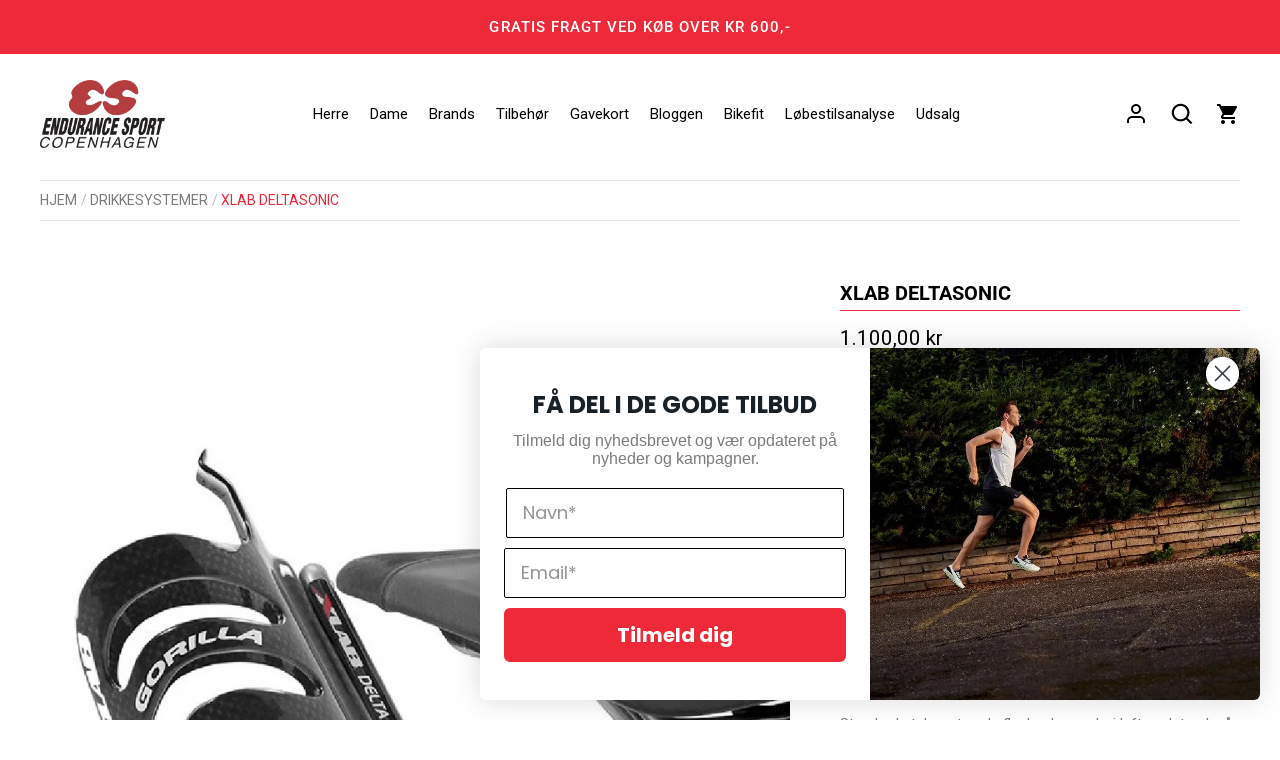

--- FILE ---
content_type: text/html; charset=utf-8
request_url: https://endurancesport.dk/collections/drikkesystemer-1/products/xlabdeltasonic
body_size: 27882
content:
<!doctype html>
<html class="no-js" lang="da">
    <head>
      
      <!-- Google Tag Manager -->
<script>(function(w,d,s,l,i){w[l]=w[l]||[];w[l].push({'gtm.start':
new Date().getTime(),event:'gtm.js'});var f=d.getElementsByTagName(s)[0],
j=d.createElement(s),dl=l!='dataLayer'?'&l='+l:'';j.async=true;j.src=
'https://www.googletagmanager.com/gtm.js?id='+i+dl;f.parentNode.insertBefore(j,f);
})(window,document,'script','dataLayer','GTM-TXC4D2G');</script>
<!-- End Google Tag Manager -->
      
<!-- Start of Booster Apps Seo-0.1-->
<title>XLAB Deltasonic | Endurance Sport</title><meta name="description" content="Flaskeholder specielt udviklet til Ritchey sadelklampe, der findes på flere cykler. Cervelo P5 og P2, P3 (ny model), Scott Plasma, Kestrel 4000, Fuji D6 &amp;amp; Norcom, BH Aero samt Argon 18 E-117 &amp;amp; E-119. Standard stelmonterede flasker har en høj luftmodstand, så placer din flaske bag sadlen i stedet. Delta Sonic er" /><script type="application/ld+json">
  {
    "@context": "https://schema.org",
    "@type": "Organization",
    "name": "Endurance Sport",
    "url": "https://endurancesport.dk",
    "description": "Endurance Sport er din triatlon- og løbebutik i København ✓ Udforsk vores udvalg af premium brands som Hoka, Fusion, Saysky, On Running, Sailfish m.fl. ✓","image": "https://cdn.shopify.com/s/files/1/0607/0432/5862/files/endurancesport-logo-black_250x.png?v=1637326403",
      "logo": "https://cdn.shopify.com/s/files/1/0607/0432/5862/files/endurancesport-logo-black_250x.png?v=1637326403","sameAs": ["https://facebook.com/https://www.facebook.com/EnduranceSport/", "https://instagram.com/https://www.instagram.com/endurancesportdk/?hl=da"],
    "telephone": "33 23 01 17",
    "address": {
      "@type": "PostalAddress",
      "streetAddress": "Gammel Kongevej 110",
      "addressLocality": "Frederiksberg C",
      "addressRegion": "",
      "postalCode": "1850",
      "addressCountry": "Danmark"
    }
  }
</script>

<script type="application/ld+json">
  {
    "@context": "https://schema.org",
    "@type": "WebSite",
    "name": "Endurance Sport",
    "url": "https://endurancesport.dk",
    "potentialAction": {
      "@type": "SearchAction",
      "query-input": "required name=query",
      "target": "https://endurancesport.dk/search?q={query}"
    }
  }
</script><script type="application/ld+json">
  {
    "@context": "https://schema.org",
    "@type": "Product",
    "name": "XLAB Deltasonic",
    "brand": {"@type": "Brand","name": "XLab"},
    "sku": "801000042",
    "mpn": "817195012165",
    "description": "Flaskeholder specielt udviklet til Ritchey sadelklampe, der findes på flere cykler.\nCervelo P5 og P2, P3 (ny model), Scott Plasma, Kestrel 4000, Fuji D6 \u0026amp; Norcom, BH Aero samt Argon 18 E-117 \u0026amp; E-119.\nStandard stelmonterede flasker har en høj luftmodstand, så placer din flaske bag sadlen i stedet. Delta Sonic er monteret på sadel skinnerne (rails), uden nogen målbar luftmodstand.\nBrug Delta Sonic til at genopfylde et styrmonteret drikke system. Bare tag flasken fra Delta Sonic og genfyld. Hvis du har det populære Xlab Torpedo styrmonterede system, kan du blot udskifte den tomme flaske foran med den ekstra flaske fra Delta Sonic.\nDisse systemer er ideelle til enhver distance - både længere træningsture samt konkurrence og kortere distancer, hvor det alligevel er nødvendigt at have en ekstra flaske med.\nDen rustfrie stål holder passer præcist ind i carbonrillen på din saddelpind. Dog sidder der i ny og næ lidt ujævnheder i carbonen, så du lige skal arbejde lidt med en fil.\nFordele:\n- Aerodynamisk placering, flasken er væk fra vinden\n- Nem at montere\n- Stabilt design, materialer af høj kvalitet sikre, at Delta Sonic sidder urokkeligt fast\n- Giver mulighed for hurtig og sikker adgang til flasken\nIndeholder:\n- Beslag\n- Xlab Gorilla XT flaskeholder\n- Hardware\nMateriale:\nBeslag af rustfri stål\nCarbon flaskeholder\nVægt: \n92g for beslag\n49g for flaskeholder\n141g i alt",
    "url": "https://endurancesport.dk/products/xlabdeltasonic","image": "https://endurancesport.dk/cdn/shop/products/Xlab-Deltas-Sonic-ml_1000x.jpg?v=1636022154","itemCondition": "https://schema.org/NewCondition",
    "offers": [{
          "@type": "Offer","price": "1100.00","priceCurrency": "DKK",
          "itemCondition": "https://schema.org/NewCondition",
          "url": "https://endurancesport.dk/products/xlabdeltasonic?variant=41995215962342",
          "sku": "801000042",
          "mpn": "817195012165",
          "availability" : "https://schema.org/OutOfStock",
          "priceValidUntil": "2026-02-16","gtin12": "817195012165"}]}
</script>
<!-- end of Booster Apps SEO -->

      <script defer id="Cookiebot" src="https://consent.cookiebot.com/uc.js" data-cbid="ebc7a2d6-4ccf-4087-9b91-7d21fcbf5ba6" data-blockingmode="auto" type="text/javascript" defer></script>
<!-- starapps_core_start -->
<!-- This code is automatically managed by StarApps Studio -->
<!-- Please contact support@starapps.studio for any help -->
<!-- File location: snippets/starapps-core.liquid -->




<script type="application/json" sa-language-info="true" data-no-instant="true">{"current_language":"da", "default_language":"da", "money_format":"{{amount_with_comma_separator}} kr"}</script>

    
<script type="text/javascript" src="https://cdn.starapps.studio/apps/vsk/endurancesport/script-31781-1638794872.js?shop=endurancesport.myshopify.com" async></script>
<!-- starapps_core_end -->


        <link href="https://fonts.googleapis.com" rel="preconnect">
        <link crossorigin href="https://fonts.gstatic.com" rel="preconnect">

        <link rel="stylesheet" media="print" onload="this.onload=null;this.removeAttribute('media');" href="https://fonts.googleapis.com/css2?family=Roboto:wght@100;300;500;700&display=swap">
       <!-- <link href="https://fonts.googleapis.com/css2?family=Roboto:wght@100;300;500;700&display=swap" rel="stylesheet"> -->
        <!-- Alchemy 4.1.2 -->

        <link rel="preload" href="//endurancesport.dk/cdn/shop/t/16/assets/styles.css?v=21782152596004400771764238786" as="style">
        <meta charset="utf-8" />
<meta name="viewport" content="width=device-width,initial-scale=1.0" />
<meta http-equiv="X-UA-Compatible" content="IE=edge">

<link rel="preconnect" href="https://cdn.shopify.com" crossorigin>
<link rel="preconnect" href="https://fonts.shopify.com" crossorigin>
<link rel="preconnect" href="https://monorail-edge.shopifysvc.com"><link rel="preload" as="font" href="//endurancesport.dk/cdn/fonts/roboto/roboto_n4.2019d890f07b1852f56ce63ba45b2db45d852cba.woff2" type="font/woff2" crossorigin><link rel="preload" as="font" href="//endurancesport.dk/cdn/fonts/roboto/roboto_n7.f38007a10afbbde8976c4056bfe890710d51dec2.woff2" type="font/woff2" crossorigin><link rel="preload" as="font" href="//endurancesport.dk/cdn/fonts/roboto/roboto_i4.57ce898ccda22ee84f49e6b57ae302250655e2d4.woff2" type="font/woff2" crossorigin><link rel="preload" as="font" href="//endurancesport.dk/cdn/fonts/roboto/roboto_i7.7ccaf9410746f2c53340607c42c43f90a9005937.woff2" type="font/woff2" crossorigin><link rel="preload" as="font" href="//endurancesport.dk/cdn/fonts/roboto/roboto_n4.2019d890f07b1852f56ce63ba45b2db45d852cba.woff2" type="font/woff2" crossorigin><link rel="preload" as="font" href="//endurancesport.dk/cdn/fonts/roboto/roboto_n4.2019d890f07b1852f56ce63ba45b2db45d852cba.woff2" type="font/woff2" crossorigin><link rel="preload" as="font" href="//endurancesport.dk/cdn/fonts/roboto/roboto_n4.2019d890f07b1852f56ce63ba45b2db45d852cba.woff2" type="font/woff2" crossorigin><link rel="preload" href="//endurancesport.dk/cdn/shop/t/16/assets/vendor.js?v=183947770546404153301647635350" defer as="script">
<link rel="preload" href="//endurancesport.dk/cdn/shop/t/16/assets/theme.min.js?v=141908453918883564111647934707" defer as="script"><link rel="canonical" href="https://endurancesport.dk/products/xlabdeltasonic" /><link rel="shortcut icon" href="//endurancesport.dk/cdn/shop/files/endurancesport-logo-black.png?v=1637326403" type="image/png" />

        <meta name="theme-color" content="#000000">

        

        <meta property="og:site_name" content="Endurance Sport">
<meta property="og:url" content="https://endurancesport.dk/products/xlabdeltasonic">
<meta property="og:title" content="XLAB Deltasonic">
<meta property="og:type" content="product">
<meta property="og:description" content="Flaskeholder specielt udviklet til Ritchey sadelklampe, der findes på flere cykler. Cervelo P5 og P2, P3 (ny model), Scott Plasma, Kestrel 4000, Fuji D6 &amp;amp; Norcom, BH Aero samt Argon 18 E-117 &amp;amp; E-119. Standard stelmonterede flasker har en høj luftmodstand, så placer din flaske bag sadlen i stedet. Delta Sonic er"><meta property="og:image" content="http://endurancesport.dk/cdn/shop/products/Xlab-Deltas-Sonic-ml_1200x1200.jpg?v=1636022154">
  <meta property="og:image:secure_url" content="https://endurancesport.dk/cdn/shop/products/Xlab-Deltas-Sonic-ml_1200x1200.jpg?v=1636022154">
  <meta property="og:image:width" content="1000">
  <meta property="og:image:height" content="1000"><meta property="og:price:amount" content="1.100,00">
  <meta property="og:price:currency" content="DKK"><meta name="twitter:card" content="summary_large_image">
<meta name="twitter:title" content="XLAB Deltasonic">
<meta name="twitter:description" content="Flaskeholder specielt udviklet til Ritchey sadelklampe, der findes på flere cykler. Cervelo P5 og P2, P3 (ny model), Scott Plasma, Kestrel 4000, Fuji D6 &amp;amp; Norcom, BH Aero samt Argon 18 E-117 &amp;amp; E-119. Standard stelmonterede flasker har en høj luftmodstand, så placer din flaske bag sadlen i stedet. Delta Sonic er">

        <link href="//endurancesport.dk/cdn/shop/t/16/assets/styles.css?v=21782152596004400771764238786" rel="stylesheet" type="text/css" media="all" />
        <script type='text/javascript' src='/apps/wlm/js/wlm-1.1.js?v=2.0'></script>


 
 









<style type="text/css">.wlm-message-pnf{text-align:center}#wlm-pwd-form{padding:30px 0;text-align:center}#wlm-wrapper{display:inline-block}#wlm-pwd-error{display:none;color:#FB8077;text-align:left;margin-top:10px;font-size:1.3rem}#wlm-pwd-error.wlm-error{border:1px solid #FB8077}#wlm-pwd-form-button{display:inline-block !important;height:auto !important;padding:8px 15px !important;background:black;border-radius:0 !important;color:#fff !important;text-decoration:none !important;vertical-align:top}.wlm-instantclick-fix,.wlm-item-selector{position:absolute;z-index:-999;display:none;height:0;width:0;font-size:0;line-height:0}#wlm-pwd-msg{margin-bottom:20px;text-align:left}#wlm-pwd-msg>p{margin-top:0;margin-bottom:0}.wlm-form-holder{display:flex}#wlm-pwd{border-color:black;border-width:1px;border-right:0;padding:0 10px}#wlm-pwd:focus-visible{outline:0}</style>

















<script type='text/javascript'>

wlm.navigateByLocation();

wlm.jq(document).ready(function(){
wlm.removeLinks();
});
</script>


<script>window.performance && window.performance.mark && window.performance.mark('shopify.content_for_header.start');</script><meta name="google-site-verification" content="xEPGJixqVwGfHh9vtmK_C1U0GZjZRN1ZuHbfrAcC8oQ">
<meta name="facebook-domain-verification" content="6s318fuy22kzhz93tnuaunghagodwx">
<meta id="shopify-digital-wallet" name="shopify-digital-wallet" content="/60704325862/digital_wallets/dialog">
<link rel="alternate" type="application/json+oembed" href="https://endurancesport.dk/products/xlabdeltasonic.oembed">
<script async="async" src="/checkouts/internal/preloads.js?locale=da-DK"></script>
<script id="shopify-features" type="application/json">{"accessToken":"9a9028865c9d67d6e1dad1e48074271e","betas":["rich-media-storefront-analytics"],"domain":"endurancesport.dk","predictiveSearch":true,"shopId":60704325862,"locale":"da"}</script>
<script>var Shopify = Shopify || {};
Shopify.shop = "endurancesport.myshopify.com";
Shopify.locale = "da";
Shopify.currency = {"active":"DKK","rate":"1.0"};
Shopify.country = "DK";
Shopify.theme = {"name":"Webamp - PageSpeed","id":131351576806,"schema_name":"Alchemy","schema_version":"4.1.2","theme_store_id":657,"role":"main"};
Shopify.theme.handle = "null";
Shopify.theme.style = {"id":null,"handle":null};
Shopify.cdnHost = "endurancesport.dk/cdn";
Shopify.routes = Shopify.routes || {};
Shopify.routes.root = "/";</script>
<script type="module">!function(o){(o.Shopify=o.Shopify||{}).modules=!0}(window);</script>
<script>!function(o){function n(){var o=[];function n(){o.push(Array.prototype.slice.apply(arguments))}return n.q=o,n}var t=o.Shopify=o.Shopify||{};t.loadFeatures=n(),t.autoloadFeatures=n()}(window);</script>
<script id="shop-js-analytics" type="application/json">{"pageType":"product"}</script>
<script defer="defer" async type="module" src="//endurancesport.dk/cdn/shopifycloud/shop-js/modules/v2/client.init-shop-cart-sync_C8w7Thf0.da.esm.js"></script>
<script defer="defer" async type="module" src="//endurancesport.dk/cdn/shopifycloud/shop-js/modules/v2/chunk.common_hABmsQwT.esm.js"></script>
<script type="module">
  await import("//endurancesport.dk/cdn/shopifycloud/shop-js/modules/v2/client.init-shop-cart-sync_C8w7Thf0.da.esm.js");
await import("//endurancesport.dk/cdn/shopifycloud/shop-js/modules/v2/chunk.common_hABmsQwT.esm.js");

  window.Shopify.SignInWithShop?.initShopCartSync?.({"fedCMEnabled":true,"windoidEnabled":true});

</script>
<script id="__st">var __st={"a":60704325862,"offset":3600,"reqid":"e6cd2066-2060-4956-806b-6ab2c8d0afff-1768651111","pageurl":"endurancesport.dk\/collections\/drikkesystemer-1\/products\/xlabdeltasonic","u":"fc50ff495369","p":"product","rtyp":"product","rid":7431703757030};</script>
<script>window.ShopifyPaypalV4VisibilityTracking = true;</script>
<script id="captcha-bootstrap">!function(){'use strict';const t='contact',e='account',n='new_comment',o=[[t,t],['blogs',n],['comments',n],[t,'customer']],c=[[e,'customer_login'],[e,'guest_login'],[e,'recover_customer_password'],[e,'create_customer']],r=t=>t.map((([t,e])=>`form[action*='/${t}']:not([data-nocaptcha='true']) input[name='form_type'][value='${e}']`)).join(','),a=t=>()=>t?[...document.querySelectorAll(t)].map((t=>t.form)):[];function s(){const t=[...o],e=r(t);return a(e)}const i='password',u='form_key',d=['recaptcha-v3-token','g-recaptcha-response','h-captcha-response',i],f=()=>{try{return window.sessionStorage}catch{return}},m='__shopify_v',_=t=>t.elements[u];function p(t,e,n=!1){try{const o=window.sessionStorage,c=JSON.parse(o.getItem(e)),{data:r}=function(t){const{data:e,action:n}=t;return t[m]||n?{data:e,action:n}:{data:t,action:n}}(c);for(const[e,n]of Object.entries(r))t.elements[e]&&(t.elements[e].value=n);n&&o.removeItem(e)}catch(o){console.error('form repopulation failed',{error:o})}}const l='form_type',E='cptcha';function T(t){t.dataset[E]=!0}const w=window,h=w.document,L='Shopify',v='ce_forms',y='captcha';let A=!1;((t,e)=>{const n=(g='f06e6c50-85a8-45c8-87d0-21a2b65856fe',I='https://cdn.shopify.com/shopifycloud/storefront-forms-hcaptcha/ce_storefront_forms_captcha_hcaptcha.v1.5.2.iife.js',D={infoText:'Beskyttet af hCaptcha',privacyText:'Beskyttelse af persondata',termsText:'Vilkår'},(t,e,n)=>{const o=w[L][v],c=o.bindForm;if(c)return c(t,g,e,D).then(n);var r;o.q.push([[t,g,e,D],n]),r=I,A||(h.body.append(Object.assign(h.createElement('script'),{id:'captcha-provider',async:!0,src:r})),A=!0)});var g,I,D;w[L]=w[L]||{},w[L][v]=w[L][v]||{},w[L][v].q=[],w[L][y]=w[L][y]||{},w[L][y].protect=function(t,e){n(t,void 0,e),T(t)},Object.freeze(w[L][y]),function(t,e,n,w,h,L){const[v,y,A,g]=function(t,e,n){const i=e?o:[],u=t?c:[],d=[...i,...u],f=r(d),m=r(i),_=r(d.filter((([t,e])=>n.includes(e))));return[a(f),a(m),a(_),s()]}(w,h,L),I=t=>{const e=t.target;return e instanceof HTMLFormElement?e:e&&e.form},D=t=>v().includes(t);t.addEventListener('submit',(t=>{const e=I(t);if(!e)return;const n=D(e)&&!e.dataset.hcaptchaBound&&!e.dataset.recaptchaBound,o=_(e),c=g().includes(e)&&(!o||!o.value);(n||c)&&t.preventDefault(),c&&!n&&(function(t){try{if(!f())return;!function(t){const e=f();if(!e)return;const n=_(t);if(!n)return;const o=n.value;o&&e.removeItem(o)}(t);const e=Array.from(Array(32),(()=>Math.random().toString(36)[2])).join('');!function(t,e){_(t)||t.append(Object.assign(document.createElement('input'),{type:'hidden',name:u})),t.elements[u].value=e}(t,e),function(t,e){const n=f();if(!n)return;const o=[...t.querySelectorAll(`input[type='${i}']`)].map((({name:t})=>t)),c=[...d,...o],r={};for(const[a,s]of new FormData(t).entries())c.includes(a)||(r[a]=s);n.setItem(e,JSON.stringify({[m]:1,action:t.action,data:r}))}(t,e)}catch(e){console.error('failed to persist form',e)}}(e),e.submit())}));const S=(t,e)=>{t&&!t.dataset[E]&&(n(t,e.some((e=>e===t))),T(t))};for(const o of['focusin','change'])t.addEventListener(o,(t=>{const e=I(t);D(e)&&S(e,y())}));const B=e.get('form_key'),M=e.get(l),P=B&&M;t.addEventListener('DOMContentLoaded',(()=>{const t=y();if(P)for(const e of t)e.elements[l].value===M&&p(e,B);[...new Set([...A(),...v().filter((t=>'true'===t.dataset.shopifyCaptcha))])].forEach((e=>S(e,t)))}))}(h,new URLSearchParams(w.location.search),n,t,e,['guest_login'])})(!0,!0)}();</script>
<script integrity="sha256-4kQ18oKyAcykRKYeNunJcIwy7WH5gtpwJnB7kiuLZ1E=" data-source-attribution="shopify.loadfeatures" defer="defer" src="//endurancesport.dk/cdn/shopifycloud/storefront/assets/storefront/load_feature-a0a9edcb.js" crossorigin="anonymous"></script>
<script data-source-attribution="shopify.dynamic_checkout.dynamic.init">var Shopify=Shopify||{};Shopify.PaymentButton=Shopify.PaymentButton||{isStorefrontPortableWallets:!0,init:function(){window.Shopify.PaymentButton.init=function(){};var t=document.createElement("script");t.src="https://endurancesport.dk/cdn/shopifycloud/portable-wallets/latest/portable-wallets.da.js",t.type="module",document.head.appendChild(t)}};
</script>
<script data-source-attribution="shopify.dynamic_checkout.buyer_consent">
  function portableWalletsHideBuyerConsent(e){var t=document.getElementById("shopify-buyer-consent"),n=document.getElementById("shopify-subscription-policy-button");t&&n&&(t.classList.add("hidden"),t.setAttribute("aria-hidden","true"),n.removeEventListener("click",e))}function portableWalletsShowBuyerConsent(e){var t=document.getElementById("shopify-buyer-consent"),n=document.getElementById("shopify-subscription-policy-button");t&&n&&(t.classList.remove("hidden"),t.removeAttribute("aria-hidden"),n.addEventListener("click",e))}window.Shopify?.PaymentButton&&(window.Shopify.PaymentButton.hideBuyerConsent=portableWalletsHideBuyerConsent,window.Shopify.PaymentButton.showBuyerConsent=portableWalletsShowBuyerConsent);
</script>
<script data-source-attribution="shopify.dynamic_checkout.cart.bootstrap">document.addEventListener("DOMContentLoaded",(function(){function t(){return document.querySelector("shopify-accelerated-checkout-cart, shopify-accelerated-checkout")}if(t())Shopify.PaymentButton.init();else{new MutationObserver((function(e,n){t()&&(Shopify.PaymentButton.init(),n.disconnect())})).observe(document.body,{childList:!0,subtree:!0})}}));
</script>
<script id="sections-script" data-sections="product-recommendations" defer="defer" src="//endurancesport.dk/cdn/shop/t/16/compiled_assets/scripts.js?v=4829"></script>
<script>window.performance && window.performance.mark && window.performance.mark('shopify.content_for_header.end');</script>

        <script>
    document.documentElement.className = document.documentElement.className.replace('no-js', 'js');
    window.theme = window.theme || {};
    theme.money_format = "{{amount_with_comma_separator}} kr";
    theme.money_container = '.theme-money';
    window.lazySizesConfig = window.lazySizesConfig || {
      expFactor: 2.0
    };
    theme.strings = {
      previous: "Tidligere",
      next: "Næste",
      close: "Luk",
      imageSlider: "Billeder",
      addressError: "Der opstod en fejl ved at slå op på adressen",
      addressNoResults: "Ingen resultater for denne adresse",
      addressQueryLimit: "Du har overskredet brugsgrænse for Google API. Overvej at opgradere til en  \u003ca href=\"https:\/\/developers.google.com\/maps\/premium\/usage-limits\"\u003ePremium Plan\u003c\/a\u003e.",
      authError: "Der opstod et problem med at godkende din Google Maps API-nøgle.",
      priceNonExistent: "Ikke Tilgængelig",
      buttonDefault: "Tilføj til Kurv",
      buttonNoStock: "Udsolgt",
      buttonNoVariant: "Ikke Tilgængelig",
      onlyXLeft: "[[ quantity ]] på lager",
      products_product_unit_price_separator: " \/ ",
      productsListingFrom: "Fra",
      searchResultsPages: "Sider",
      searchSeeAll: "Vis alle",
      cartTermsConfirmation: "Du skal acceptere vilkårene og betingelserne, før du fortsætter.",
      addingToCart: "Tilføjelse",
      addedToCart: "Lagt"
    };
    theme.routes = {
      search_url: '/search',
      cart_url: '/cart',
      cart_add_url: '/cart/add'
    };
    theme.settings = {
      enable_search: true,
      page_use_contrast_logo: false,
      prod_block_image_ratio: '1'
    };
    theme.enableOverlapTransition = false;

    theme.checkForBannerBehindHeader = () => {
      const bodyClasses = document.body.classList;
      const bannerCandidate = document.querySelector('.main-content > .banner-candidate:first-child');
      const isCustomerArea = bodyClasses.contains('template-customer-area');
      bodyClasses.remove('has-banner', 'has-text-banner', 'no-banner', 'show-contrast-logo', 'header-overlapping');

      if ((bannerCandidate && !bannerCandidate.querySelector('.spaced-section-sm')) || isCustomerArea) {
        if (document.querySelector('.pageheader__contents--overlap')) {
          bodyClasses.add('header-overlapping');
        }
        if (bannerCandidate && bannerCandidate.querySelector('.banner--no-image') || isCustomerArea) {
          bodyClasses.add('has-text-banner');
          if (theme.settings.page_use_contrast_logo) {
            bodyClasses.add('show-contrast-logo');
          }
        } else {
          bodyClasses.add('has-banner');
        }
      } else {
        bodyClasses.add('no-banner');
      }
    }
  </script>
 
  
  
 <!-- BEGIN app block: shopify://apps/klaviyo-email-marketing-sms/blocks/klaviyo-onsite-embed/2632fe16-c075-4321-a88b-50b567f42507 -->












  <script async src="https://static.klaviyo.com/onsite/js/Yt4asG/klaviyo.js?company_id=Yt4asG"></script>
  <script>!function(){if(!window.klaviyo){window._klOnsite=window._klOnsite||[];try{window.klaviyo=new Proxy({},{get:function(n,i){return"push"===i?function(){var n;(n=window._klOnsite).push.apply(n,arguments)}:function(){for(var n=arguments.length,o=new Array(n),w=0;w<n;w++)o[w]=arguments[w];var t="function"==typeof o[o.length-1]?o.pop():void 0,e=new Promise((function(n){window._klOnsite.push([i].concat(o,[function(i){t&&t(i),n(i)}]))}));return e}}})}catch(n){window.klaviyo=window.klaviyo||[],window.klaviyo.push=function(){var n;(n=window._klOnsite).push.apply(n,arguments)}}}}();</script>

  
    <script id="viewed_product">
      if (item == null) {
        var _learnq = _learnq || [];

        var MetafieldReviews = null
        var MetafieldYotpoRating = null
        var MetafieldYotpoCount = null
        var MetafieldLooxRating = null
        var MetafieldLooxCount = null
        var okendoProduct = null
        var okendoProductReviewCount = null
        var okendoProductReviewAverageValue = null
        try {
          // The following fields are used for Customer Hub recently viewed in order to add reviews.
          // This information is not part of __kla_viewed. Instead, it is part of __kla_viewed_reviewed_items
          MetafieldReviews = {};
          MetafieldYotpoRating = null
          MetafieldYotpoCount = null
          MetafieldLooxRating = null
          MetafieldLooxCount = null

          okendoProduct = null
          // If the okendo metafield is not legacy, it will error, which then requires the new json formatted data
          if (okendoProduct && 'error' in okendoProduct) {
            okendoProduct = null
          }
          okendoProductReviewCount = okendoProduct ? okendoProduct.reviewCount : null
          okendoProductReviewAverageValue = okendoProduct ? okendoProduct.reviewAverageValue : null
        } catch (error) {
          console.error('Error in Klaviyo onsite reviews tracking:', error);
        }

        var item = {
          Name: "XLAB Deltasonic",
          ProductID: 7431703757030,
          Categories: ["Drikkesystemer","XLab"],
          ImageURL: "https://endurancesport.dk/cdn/shop/products/Xlab-Deltas-Sonic-ml_grande.jpg?v=1636022154",
          URL: "https://endurancesport.dk/products/xlabdeltasonic",
          Brand: "XLab",
          Price: "1.100,00 kr",
          Value: "1.100,00",
          CompareAtPrice: "0,00 kr"
        };
        _learnq.push(['track', 'Viewed Product', item]);
        _learnq.push(['trackViewedItem', {
          Title: item.Name,
          ItemId: item.ProductID,
          Categories: item.Categories,
          ImageUrl: item.ImageURL,
          Url: item.URL,
          Metadata: {
            Brand: item.Brand,
            Price: item.Price,
            Value: item.Value,
            CompareAtPrice: item.CompareAtPrice
          },
          metafields:{
            reviews: MetafieldReviews,
            yotpo:{
              rating: MetafieldYotpoRating,
              count: MetafieldYotpoCount,
            },
            loox:{
              rating: MetafieldLooxRating,
              count: MetafieldLooxCount,
            },
            okendo: {
              rating: okendoProductReviewAverageValue,
              count: okendoProductReviewCount,
            }
          }
        }]);
      }
    </script>
  




  <script>
    window.klaviyoReviewsProductDesignMode = false
  </script>







<!-- END app block --><script src="https://cdn.shopify.com/extensions/019b20db-86ea-7f60-a5ac-efd39c1e2d01/appointment-booking-appointo-87/assets/appointo_bundle.js" type="text/javascript" defer="defer"></script>
<link href="https://monorail-edge.shopifysvc.com" rel="dns-prefetch">
<script>(function(){if ("sendBeacon" in navigator && "performance" in window) {try {var session_token_from_headers = performance.getEntriesByType('navigation')[0].serverTiming.find(x => x.name == '_s').description;} catch {var session_token_from_headers = undefined;}var session_cookie_matches = document.cookie.match(/_shopify_s=([^;]*)/);var session_token_from_cookie = session_cookie_matches && session_cookie_matches.length === 2 ? session_cookie_matches[1] : "";var session_token = session_token_from_headers || session_token_from_cookie || "";function handle_abandonment_event(e) {var entries = performance.getEntries().filter(function(entry) {return /monorail-edge.shopifysvc.com/.test(entry.name);});if (!window.abandonment_tracked && entries.length === 0) {window.abandonment_tracked = true;var currentMs = Date.now();var navigation_start = performance.timing.navigationStart;var payload = {shop_id: 60704325862,url: window.location.href,navigation_start,duration: currentMs - navigation_start,session_token,page_type: "product"};window.navigator.sendBeacon("https://monorail-edge.shopifysvc.com/v1/produce", JSON.stringify({schema_id: "online_store_buyer_site_abandonment/1.1",payload: payload,metadata: {event_created_at_ms: currentMs,event_sent_at_ms: currentMs}}));}}window.addEventListener('pagehide', handle_abandonment_event);}}());</script>
<script id="web-pixels-manager-setup">(function e(e,d,r,n,o){if(void 0===o&&(o={}),!Boolean(null===(a=null===(i=window.Shopify)||void 0===i?void 0:i.analytics)||void 0===a?void 0:a.replayQueue)){var i,a;window.Shopify=window.Shopify||{};var t=window.Shopify;t.analytics=t.analytics||{};var s=t.analytics;s.replayQueue=[],s.publish=function(e,d,r){return s.replayQueue.push([e,d,r]),!0};try{self.performance.mark("wpm:start")}catch(e){}var l=function(){var e={modern:/Edge?\/(1{2}[4-9]|1[2-9]\d|[2-9]\d{2}|\d{4,})\.\d+(\.\d+|)|Firefox\/(1{2}[4-9]|1[2-9]\d|[2-9]\d{2}|\d{4,})\.\d+(\.\d+|)|Chrom(ium|e)\/(9{2}|\d{3,})\.\d+(\.\d+|)|(Maci|X1{2}).+ Version\/(15\.\d+|(1[6-9]|[2-9]\d|\d{3,})\.\d+)([,.]\d+|)( \(\w+\)|)( Mobile\/\w+|) Safari\/|Chrome.+OPR\/(9{2}|\d{3,})\.\d+\.\d+|(CPU[ +]OS|iPhone[ +]OS|CPU[ +]iPhone|CPU IPhone OS|CPU iPad OS)[ +]+(15[._]\d+|(1[6-9]|[2-9]\d|\d{3,})[._]\d+)([._]\d+|)|Android:?[ /-](13[3-9]|1[4-9]\d|[2-9]\d{2}|\d{4,})(\.\d+|)(\.\d+|)|Android.+Firefox\/(13[5-9]|1[4-9]\d|[2-9]\d{2}|\d{4,})\.\d+(\.\d+|)|Android.+Chrom(ium|e)\/(13[3-9]|1[4-9]\d|[2-9]\d{2}|\d{4,})\.\d+(\.\d+|)|SamsungBrowser\/([2-9]\d|\d{3,})\.\d+/,legacy:/Edge?\/(1[6-9]|[2-9]\d|\d{3,})\.\d+(\.\d+|)|Firefox\/(5[4-9]|[6-9]\d|\d{3,})\.\d+(\.\d+|)|Chrom(ium|e)\/(5[1-9]|[6-9]\d|\d{3,})\.\d+(\.\d+|)([\d.]+$|.*Safari\/(?![\d.]+ Edge\/[\d.]+$))|(Maci|X1{2}).+ Version\/(10\.\d+|(1[1-9]|[2-9]\d|\d{3,})\.\d+)([,.]\d+|)( \(\w+\)|)( Mobile\/\w+|) Safari\/|Chrome.+OPR\/(3[89]|[4-9]\d|\d{3,})\.\d+\.\d+|(CPU[ +]OS|iPhone[ +]OS|CPU[ +]iPhone|CPU IPhone OS|CPU iPad OS)[ +]+(10[._]\d+|(1[1-9]|[2-9]\d|\d{3,})[._]\d+)([._]\d+|)|Android:?[ /-](13[3-9]|1[4-9]\d|[2-9]\d{2}|\d{4,})(\.\d+|)(\.\d+|)|Mobile Safari.+OPR\/([89]\d|\d{3,})\.\d+\.\d+|Android.+Firefox\/(13[5-9]|1[4-9]\d|[2-9]\d{2}|\d{4,})\.\d+(\.\d+|)|Android.+Chrom(ium|e)\/(13[3-9]|1[4-9]\d|[2-9]\d{2}|\d{4,})\.\d+(\.\d+|)|Android.+(UC? ?Browser|UCWEB|U3)[ /]?(15\.([5-9]|\d{2,})|(1[6-9]|[2-9]\d|\d{3,})\.\d+)\.\d+|SamsungBrowser\/(5\.\d+|([6-9]|\d{2,})\.\d+)|Android.+MQ{2}Browser\/(14(\.(9|\d{2,})|)|(1[5-9]|[2-9]\d|\d{3,})(\.\d+|))(\.\d+|)|K[Aa][Ii]OS\/(3\.\d+|([4-9]|\d{2,})\.\d+)(\.\d+|)/},d=e.modern,r=e.legacy,n=navigator.userAgent;return n.match(d)?"modern":n.match(r)?"legacy":"unknown"}(),u="modern"===l?"modern":"legacy",c=(null!=n?n:{modern:"",legacy:""})[u],f=function(e){return[e.baseUrl,"/wpm","/b",e.hashVersion,"modern"===e.buildTarget?"m":"l",".js"].join("")}({baseUrl:d,hashVersion:r,buildTarget:u}),m=function(e){var d=e.version,r=e.bundleTarget,n=e.surface,o=e.pageUrl,i=e.monorailEndpoint;return{emit:function(e){var a=e.status,t=e.errorMsg,s=(new Date).getTime(),l=JSON.stringify({metadata:{event_sent_at_ms:s},events:[{schema_id:"web_pixels_manager_load/3.1",payload:{version:d,bundle_target:r,page_url:o,status:a,surface:n,error_msg:t},metadata:{event_created_at_ms:s}}]});if(!i)return console&&console.warn&&console.warn("[Web Pixels Manager] No Monorail endpoint provided, skipping logging."),!1;try{return self.navigator.sendBeacon.bind(self.navigator)(i,l)}catch(e){}var u=new XMLHttpRequest;try{return u.open("POST",i,!0),u.setRequestHeader("Content-Type","text/plain"),u.send(l),!0}catch(e){return console&&console.warn&&console.warn("[Web Pixels Manager] Got an unhandled error while logging to Monorail."),!1}}}}({version:r,bundleTarget:l,surface:e.surface,pageUrl:self.location.href,monorailEndpoint:e.monorailEndpoint});try{o.browserTarget=l,function(e){var d=e.src,r=e.async,n=void 0===r||r,o=e.onload,i=e.onerror,a=e.sri,t=e.scriptDataAttributes,s=void 0===t?{}:t,l=document.createElement("script"),u=document.querySelector("head"),c=document.querySelector("body");if(l.async=n,l.src=d,a&&(l.integrity=a,l.crossOrigin="anonymous"),s)for(var f in s)if(Object.prototype.hasOwnProperty.call(s,f))try{l.dataset[f]=s[f]}catch(e){}if(o&&l.addEventListener("load",o),i&&l.addEventListener("error",i),u)u.appendChild(l);else{if(!c)throw new Error("Did not find a head or body element to append the script");c.appendChild(l)}}({src:f,async:!0,onload:function(){if(!function(){var e,d;return Boolean(null===(d=null===(e=window.Shopify)||void 0===e?void 0:e.analytics)||void 0===d?void 0:d.initialized)}()){var d=window.webPixelsManager.init(e)||void 0;if(d){var r=window.Shopify.analytics;r.replayQueue.forEach((function(e){var r=e[0],n=e[1],o=e[2];d.publishCustomEvent(r,n,o)})),r.replayQueue=[],r.publish=d.publishCustomEvent,r.visitor=d.visitor,r.initialized=!0}}},onerror:function(){return m.emit({status:"failed",errorMsg:"".concat(f," has failed to load")})},sri:function(e){var d=/^sha384-[A-Za-z0-9+/=]+$/;return"string"==typeof e&&d.test(e)}(c)?c:"",scriptDataAttributes:o}),m.emit({status:"loading"})}catch(e){m.emit({status:"failed",errorMsg:(null==e?void 0:e.message)||"Unknown error"})}}})({shopId: 60704325862,storefrontBaseUrl: "https://endurancesport.dk",extensionsBaseUrl: "https://extensions.shopifycdn.com/cdn/shopifycloud/web-pixels-manager",monorailEndpoint: "https://monorail-edge.shopifysvc.com/unstable/produce_batch",surface: "storefront-renderer",enabledBetaFlags: ["2dca8a86"],webPixelsConfigList: [{"id":"3386671448","configuration":"{\"accountID\":\"Yt4asG\",\"webPixelConfig\":\"eyJlbmFibGVBZGRlZFRvQ2FydEV2ZW50cyI6IHRydWV9\"}","eventPayloadVersion":"v1","runtimeContext":"STRICT","scriptVersion":"524f6c1ee37bacdca7657a665bdca589","type":"APP","apiClientId":123074,"privacyPurposes":["ANALYTICS","MARKETING"],"dataSharingAdjustments":{"protectedCustomerApprovalScopes":["read_customer_address","read_customer_email","read_customer_name","read_customer_personal_data","read_customer_phone"]}},{"id":"955941208","configuration":"{\"config\":\"{\\\"pixel_id\\\":\\\"AW-603363244\\\",\\\"target_country\\\":\\\"DK\\\",\\\"gtag_events\\\":[{\\\"type\\\":\\\"search\\\",\\\"action_label\\\":\\\"AW-603363244\\\/a01QCJ-bmL8DEKyv2p8C\\\"},{\\\"type\\\":\\\"begin_checkout\\\",\\\"action_label\\\":\\\"AW-603363244\\\/sT9SCJybmL8DEKyv2p8C\\\"},{\\\"type\\\":\\\"view_item\\\",\\\"action_label\\\":[\\\"AW-603363244\\\/y5aICJ6amL8DEKyv2p8C\\\",\\\"MC-86FXD9XV63\\\"]},{\\\"type\\\":\\\"purchase\\\",\\\"action_label\\\":[\\\"AW-603363244\\\/FW3NCJuamL8DEKyv2p8C\\\",\\\"MC-86FXD9XV63\\\"]},{\\\"type\\\":\\\"page_view\\\",\\\"action_label\\\":[\\\"AW-603363244\\\/wzGOCJiamL8DEKyv2p8C\\\",\\\"MC-86FXD9XV63\\\"]},{\\\"type\\\":\\\"add_payment_info\\\",\\\"action_label\\\":\\\"AW-603363244\\\/sFhUCKKbmL8DEKyv2p8C\\\"},{\\\"type\\\":\\\"add_to_cart\\\",\\\"action_label\\\":\\\"AW-603363244\\\/DS3lCJmbmL8DEKyv2p8C\\\"}],\\\"enable_monitoring_mode\\\":false}\"}","eventPayloadVersion":"v1","runtimeContext":"OPEN","scriptVersion":"b2a88bafab3e21179ed38636efcd8a93","type":"APP","apiClientId":1780363,"privacyPurposes":[],"dataSharingAdjustments":{"protectedCustomerApprovalScopes":["read_customer_address","read_customer_email","read_customer_name","read_customer_personal_data","read_customer_phone"]}},{"id":"270008664","configuration":"{\"pixel_id\":\"1414847605345785\",\"pixel_type\":\"facebook_pixel\",\"metaapp_system_user_token\":\"-\"}","eventPayloadVersion":"v1","runtimeContext":"OPEN","scriptVersion":"ca16bc87fe92b6042fbaa3acc2fbdaa6","type":"APP","apiClientId":2329312,"privacyPurposes":["ANALYTICS","MARKETING","SALE_OF_DATA"],"dataSharingAdjustments":{"protectedCustomerApprovalScopes":["read_customer_address","read_customer_email","read_customer_name","read_customer_personal_data","read_customer_phone"]}},{"id":"172654936","eventPayloadVersion":"v1","runtimeContext":"LAX","scriptVersion":"1","type":"CUSTOM","privacyPurposes":["ANALYTICS"],"name":"Google Analytics tag (migrated)"},{"id":"shopify-app-pixel","configuration":"{}","eventPayloadVersion":"v1","runtimeContext":"STRICT","scriptVersion":"0450","apiClientId":"shopify-pixel","type":"APP","privacyPurposes":["ANALYTICS","MARKETING"]},{"id":"shopify-custom-pixel","eventPayloadVersion":"v1","runtimeContext":"LAX","scriptVersion":"0450","apiClientId":"shopify-pixel","type":"CUSTOM","privacyPurposes":["ANALYTICS","MARKETING"]}],isMerchantRequest: false,initData: {"shop":{"name":"Endurance Sport","paymentSettings":{"currencyCode":"DKK"},"myshopifyDomain":"endurancesport.myshopify.com","countryCode":"DK","storefrontUrl":"https:\/\/endurancesport.dk"},"customer":null,"cart":null,"checkout":null,"productVariants":[{"price":{"amount":1100.0,"currencyCode":"DKK"},"product":{"title":"XLAB Deltasonic","vendor":"XLab","id":"7431703757030","untranslatedTitle":"XLAB Deltasonic","url":"\/products\/xlabdeltasonic","type":""},"id":"41995215962342","image":{"src":"\/\/endurancesport.dk\/cdn\/shop\/products\/Xlab-Deltas-Sonic-ml.jpg?v=1636022154"},"sku":"801000042","title":"ONE SIZE","untranslatedTitle":"ONE SIZE"}],"purchasingCompany":null},},"https://endurancesport.dk/cdn","fcfee988w5aeb613cpc8e4bc33m6693e112",{"modern":"","legacy":""},{"shopId":"60704325862","storefrontBaseUrl":"https:\/\/endurancesport.dk","extensionBaseUrl":"https:\/\/extensions.shopifycdn.com\/cdn\/shopifycloud\/web-pixels-manager","surface":"storefront-renderer","enabledBetaFlags":"[\"2dca8a86\"]","isMerchantRequest":"false","hashVersion":"fcfee988w5aeb613cpc8e4bc33m6693e112","publish":"custom","events":"[[\"page_viewed\",{}],[\"product_viewed\",{\"productVariant\":{\"price\":{\"amount\":1100.0,\"currencyCode\":\"DKK\"},\"product\":{\"title\":\"XLAB Deltasonic\",\"vendor\":\"XLab\",\"id\":\"7431703757030\",\"untranslatedTitle\":\"XLAB Deltasonic\",\"url\":\"\/products\/xlabdeltasonic\",\"type\":\"\"},\"id\":\"41995215962342\",\"image\":{\"src\":\"\/\/endurancesport.dk\/cdn\/shop\/products\/Xlab-Deltas-Sonic-ml.jpg?v=1636022154\"},\"sku\":\"801000042\",\"title\":\"ONE SIZE\",\"untranslatedTitle\":\"ONE SIZE\"}}]]"});</script><script>
  window.ShopifyAnalytics = window.ShopifyAnalytics || {};
  window.ShopifyAnalytics.meta = window.ShopifyAnalytics.meta || {};
  window.ShopifyAnalytics.meta.currency = 'DKK';
  var meta = {"product":{"id":7431703757030,"gid":"gid:\/\/shopify\/Product\/7431703757030","vendor":"XLab","type":"","handle":"xlabdeltasonic","variants":[{"id":41995215962342,"price":110000,"name":"XLAB Deltasonic - ONE SIZE","public_title":"ONE SIZE","sku":"801000042"}],"remote":false},"page":{"pageType":"product","resourceType":"product","resourceId":7431703757030,"requestId":"e6cd2066-2060-4956-806b-6ab2c8d0afff-1768651111"}};
  for (var attr in meta) {
    window.ShopifyAnalytics.meta[attr] = meta[attr];
  }
</script>
<script class="analytics">
  (function () {
    var customDocumentWrite = function(content) {
      var jquery = null;

      if (window.jQuery) {
        jquery = window.jQuery;
      } else if (window.Checkout && window.Checkout.$) {
        jquery = window.Checkout.$;
      }

      if (jquery) {
        jquery('body').append(content);
      }
    };

    var hasLoggedConversion = function(token) {
      if (token) {
        return document.cookie.indexOf('loggedConversion=' + token) !== -1;
      }
      return false;
    }

    var setCookieIfConversion = function(token) {
      if (token) {
        var twoMonthsFromNow = new Date(Date.now());
        twoMonthsFromNow.setMonth(twoMonthsFromNow.getMonth() + 2);

        document.cookie = 'loggedConversion=' + token + '; expires=' + twoMonthsFromNow;
      }
    }

    var trekkie = window.ShopifyAnalytics.lib = window.trekkie = window.trekkie || [];
    if (trekkie.integrations) {
      return;
    }
    trekkie.methods = [
      'identify',
      'page',
      'ready',
      'track',
      'trackForm',
      'trackLink'
    ];
    trekkie.factory = function(method) {
      return function() {
        var args = Array.prototype.slice.call(arguments);
        args.unshift(method);
        trekkie.push(args);
        return trekkie;
      };
    };
    for (var i = 0; i < trekkie.methods.length; i++) {
      var key = trekkie.methods[i];
      trekkie[key] = trekkie.factory(key);
    }
    trekkie.load = function(config) {
      trekkie.config = config || {};
      trekkie.config.initialDocumentCookie = document.cookie;
      var first = document.getElementsByTagName('script')[0];
      var script = document.createElement('script');
      script.type = 'text/javascript';
      script.onerror = function(e) {
        var scriptFallback = document.createElement('script');
        scriptFallback.type = 'text/javascript';
        scriptFallback.onerror = function(error) {
                var Monorail = {
      produce: function produce(monorailDomain, schemaId, payload) {
        var currentMs = new Date().getTime();
        var event = {
          schema_id: schemaId,
          payload: payload,
          metadata: {
            event_created_at_ms: currentMs,
            event_sent_at_ms: currentMs
          }
        };
        return Monorail.sendRequest("https://" + monorailDomain + "/v1/produce", JSON.stringify(event));
      },
      sendRequest: function sendRequest(endpointUrl, payload) {
        // Try the sendBeacon API
        if (window && window.navigator && typeof window.navigator.sendBeacon === 'function' && typeof window.Blob === 'function' && !Monorail.isIos12()) {
          var blobData = new window.Blob([payload], {
            type: 'text/plain'
          });

          if (window.navigator.sendBeacon(endpointUrl, blobData)) {
            return true;
          } // sendBeacon was not successful

        } // XHR beacon

        var xhr = new XMLHttpRequest();

        try {
          xhr.open('POST', endpointUrl);
          xhr.setRequestHeader('Content-Type', 'text/plain');
          xhr.send(payload);
        } catch (e) {
          console.log(e);
        }

        return false;
      },
      isIos12: function isIos12() {
        return window.navigator.userAgent.lastIndexOf('iPhone; CPU iPhone OS 12_') !== -1 || window.navigator.userAgent.lastIndexOf('iPad; CPU OS 12_') !== -1;
      }
    };
    Monorail.produce('monorail-edge.shopifysvc.com',
      'trekkie_storefront_load_errors/1.1',
      {shop_id: 60704325862,
      theme_id: 131351576806,
      app_name: "storefront",
      context_url: window.location.href,
      source_url: "//endurancesport.dk/cdn/s/trekkie.storefront.cd680fe47e6c39ca5d5df5f0a32d569bc48c0f27.min.js"});

        };
        scriptFallback.async = true;
        scriptFallback.src = '//endurancesport.dk/cdn/s/trekkie.storefront.cd680fe47e6c39ca5d5df5f0a32d569bc48c0f27.min.js';
        first.parentNode.insertBefore(scriptFallback, first);
      };
      script.async = true;
      script.src = '//endurancesport.dk/cdn/s/trekkie.storefront.cd680fe47e6c39ca5d5df5f0a32d569bc48c0f27.min.js';
      first.parentNode.insertBefore(script, first);
    };
    trekkie.load(
      {"Trekkie":{"appName":"storefront","development":false,"defaultAttributes":{"shopId":60704325862,"isMerchantRequest":null,"themeId":131351576806,"themeCityHash":"6851441780271084753","contentLanguage":"da","currency":"DKK","eventMetadataId":"096b3c50-4aa1-4145-9db3-747760e60afd"},"isServerSideCookieWritingEnabled":true,"monorailRegion":"shop_domain","enabledBetaFlags":["65f19447"]},"Session Attribution":{},"S2S":{"facebookCapiEnabled":true,"source":"trekkie-storefront-renderer","apiClientId":580111}}
    );

    var loaded = false;
    trekkie.ready(function() {
      if (loaded) return;
      loaded = true;

      window.ShopifyAnalytics.lib = window.trekkie;

      var originalDocumentWrite = document.write;
      document.write = customDocumentWrite;
      try { window.ShopifyAnalytics.merchantGoogleAnalytics.call(this); } catch(error) {};
      document.write = originalDocumentWrite;

      window.ShopifyAnalytics.lib.page(null,{"pageType":"product","resourceType":"product","resourceId":7431703757030,"requestId":"e6cd2066-2060-4956-806b-6ab2c8d0afff-1768651111","shopifyEmitted":true});

      var match = window.location.pathname.match(/checkouts\/(.+)\/(thank_you|post_purchase)/)
      var token = match? match[1]: undefined;
      if (!hasLoggedConversion(token)) {
        setCookieIfConversion(token);
        window.ShopifyAnalytics.lib.track("Viewed Product",{"currency":"DKK","variantId":41995215962342,"productId":7431703757030,"productGid":"gid:\/\/shopify\/Product\/7431703757030","name":"XLAB Deltasonic - ONE SIZE","price":"1100.00","sku":"801000042","brand":"XLab","variant":"ONE SIZE","category":"","nonInteraction":true,"remote":false},undefined,undefined,{"shopifyEmitted":true});
      window.ShopifyAnalytics.lib.track("monorail:\/\/trekkie_storefront_viewed_product\/1.1",{"currency":"DKK","variantId":41995215962342,"productId":7431703757030,"productGid":"gid:\/\/shopify\/Product\/7431703757030","name":"XLAB Deltasonic - ONE SIZE","price":"1100.00","sku":"801000042","brand":"XLab","variant":"ONE SIZE","category":"","nonInteraction":true,"remote":false,"referer":"https:\/\/endurancesport.dk\/collections\/drikkesystemer-1\/products\/xlabdeltasonic"});
      }
    });


        var eventsListenerScript = document.createElement('script');
        eventsListenerScript.async = true;
        eventsListenerScript.src = "//endurancesport.dk/cdn/shopifycloud/storefront/assets/shop_events_listener-3da45d37.js";
        document.getElementsByTagName('head')[0].appendChild(eventsListenerScript);

})();</script>
  <script>
  if (!window.ga || (window.ga && typeof window.ga !== 'function')) {
    window.ga = function ga() {
      (window.ga.q = window.ga.q || []).push(arguments);
      if (window.Shopify && window.Shopify.analytics && typeof window.Shopify.analytics.publish === 'function') {
        window.Shopify.analytics.publish("ga_stub_called", {}, {sendTo: "google_osp_migration"});
      }
      console.error("Shopify's Google Analytics stub called with:", Array.from(arguments), "\nSee https://help.shopify.com/manual/promoting-marketing/pixels/pixel-migration#google for more information.");
    };
    if (window.Shopify && window.Shopify.analytics && typeof window.Shopify.analytics.publish === 'function') {
      window.Shopify.analytics.publish("ga_stub_initialized", {}, {sendTo: "google_osp_migration"});
    }
  }
</script>
<script
  defer
  src="https://endurancesport.dk/cdn/shopifycloud/perf-kit/shopify-perf-kit-3.0.4.min.js"
  data-application="storefront-renderer"
  data-shop-id="60704325862"
  data-render-region="gcp-us-east1"
  data-page-type="product"
  data-theme-instance-id="131351576806"
  data-theme-name="Alchemy"
  data-theme-version="4.1.2"
  data-monorail-region="shop_domain"
  data-resource-timing-sampling-rate="10"
  data-shs="true"
  data-shs-beacon="true"
  data-shs-export-with-fetch="true"
  data-shs-logs-sample-rate="1"
  data-shs-beacon-endpoint="https://endurancesport.dk/api/collect"
></script>
</head>
  
  <!-- Google Tag Manager (noscript) -->
<noscript><iframe src="https://www.googletagmanager.com/ns.html?id=GTM-TXC4D2G"
height="0" width="0" style="display:none;visibility:hidden"></iframe></noscript>
<!-- End Google Tag Manager (noscript) --><body class="template-product" id="xlab-deltasonic"><a class="skip-link visually-hidden" href="#main">Hop til indhold</a>
            <div id="shopify-section-announcement" class="shopify-section"><style>
      .announcement {
        background-color: #ee2939;
        color: #ffffff;
      }
    </style>
    <div class="announcement" data-cc-animate><div class="announcement__inner">GRATIS FRAGT VED KØB OVER KR 600,-</div></div>
</div>
            <div id="shopify-section-header" class="shopify-section section-header"><style data-shopify>
.js .section-header {
      position: -webkit-sticky;
      position: sticky;
    }.scrolled-down .pageheader .logo__image { max-width: 94px; }
        @media (max-width: 767px) {
          .scrolled-down .pageheader .logo__image { max-width: 81px; }
        }.js .section-header { height: 120px; }
    .js .scrolled-down .section-header { height: 107px; }
    .js .banner-candidate:first-child,
    .js .template-customer-area .banner { margin-top: -120px; }
    .js .banner-candidate:first-child .spaced-section,
    .js .banner-candidate:first-child .spaced-section-sm,
    .js .banner-candidate:first-child .banner-image .overlay { padding-top: 120px; }
    @media (min-width: 768px) {
      .js .banner-candidate:first-child .banner-image.fixed-height .innest {
        margin-bottom: 0px;
      }
    }.header-overlapping .banner-candidate:first-child .banner:not(.banner--no-breadcrumb),
        .header-overlapping.template-customer-area .banner {
          padding-top: 145px;
        }
        .header-overlapping .banner-candidate:first-child .breadcrumbs {
          margin-top: 24px
        }
        @media (min-width: 768px) {
          .header-overlapping .banner-candidate:first-child .banner:not(.banner--no-breadcrumb),
          .header-overlapping.template-customer-area .banner {
            padding-top: 175px;
          }
        }.no-banner .pageheader__layout::before {
    border-bottom: 1px solid #cccccc;
  }
  .no-banner .pageheader__contents .tier-appeared, .pageheader__contents .nav-rows::before {
    border-top: none !important;
  }
  .pageheader__contents--inline--visible.pageheader__contents--inline--left-logo .header-items,
  .pageheader__contents--inline--visible.pageheader__contents--inline--left-logo .logo {
    flex-basis: 132px !important;
  }
  .pageheader__contents--inline--left-logo:not(.pageheader__contents--inline--visible) .site-control__inline-links .nav-row {
    min-width: calc(100vw - 364px);
  }
  .pageheader .logo__image { max-width: 125px; }
</style>
<div data-section-type="header">
  <div id="pageheader" class="pageheader" data-cc-animate>
    <header class="pageheader__contents
      pageheader__contents--sticky
      pageheader__contents--overlap
      pageheader__contents--inline
      pageheader__contents--inline--left-logo
      "
      data-nav-inline="true"
      id="pageheader__contents">

      <div class="pageheader__layout">
        <div class="container">
        <div class="header-left"><div class="site-control__inline-links">
              <div class="nav-row multi-level-nav reveal-on-hover" role="navigation" aria-label="Primær navigation">
                <div class="tier-1">
                  <ul><li class=" contains-children contains-mega-menu">
                        <a href="/collections/herre" class=" has-children" aria-haspopup="true">Herre</a><ul 
                            class="nav-columns nav-columns--count-5
                             nav-columns--count-3-or-more 
                            
                            nav-columns--cta-count-0"
                          ><li class=" contains-children">
                                <a href="/collections/lobetoj" class="has-children column-title" aria-haspopup="true">
                                  Løbetøj
<span class="arr arr--small"><svg xmlns="http://www.w3.org/2000/svg" width="100" height="100" viewBox="0 0 24 24" fill="none" stroke="currentColor" stroke-width="2" stroke-linecap="square" stroke-linejoin="arcs"><path d="M5 12h13M12 5l7 7-7 7"/></svg>
</span></a><ul><li class="">
                                        <a href="/collections/tights">Løbetights</a>
                                      </li><li class="">
                                        <a href="/collections/bukser">Løbebukser</a>
                                      </li><li class="">
                                        <a href="/collections/shorts">Løbeshorts</a>
                                      </li><li class="">
                                        <a href="/collections/t-shirts-singletter">T-Shirts & singletter</a>
                                      </li><li class="">
                                        <a href="/collections/langaermede">Langærmede</a>
                                      </li><li class="">
                                        <a href="/collections/jakker-veste">Løbejakker & Løbeveste</a>
                                      </li><li class="">
                                        <a href="/collections/stromper">Løbestrømper</a>
                                      </li><li class="">
                                        <a href="/collections/baselayer-undertoj">Baselayer & undertøj</a>
                                      </li><li class="">
                                        <a href="/collections/hovedbeklaedning-handsker">Hovedbeklædning og handsker</a>
                                      </li></ul></li><li class=" contains-children">
                                <a href="/collections/lobesko-herre/Herre" class="has-children column-title" aria-haspopup="true">
                                  Løbesko
<span class="arr arr--small"><svg xmlns="http://www.w3.org/2000/svg" width="100" height="100" viewBox="0 0 24 24" fill="none" stroke="currentColor" stroke-width="2" stroke-linecap="square" stroke-linejoin="arcs"><path d="M5 12h13M12 5l7 7-7 7"/></svg>
</span></a><ul><li class="">
                                        <a href="/collections/neutral">Neutral</a>
                                      </li><li class="">
                                        <a href="/collections/stabil">Stabil</a>
                                      </li><li class="">
                                        <a href="/collections/trail">Trail</a>
                                      </li></ul></li><li class=" contains-children">
                                <a href="/collections/cykeltoj" class="has-children column-title" aria-haspopup="true">
                                  Cykling
<span class="arr arr--small"><svg xmlns="http://www.w3.org/2000/svg" width="100" height="100" viewBox="0 0 24 24" fill="none" stroke="currentColor" stroke-width="2" stroke-linecap="square" stroke-linejoin="arcs"><path d="M5 12h13M12 5l7 7-7 7"/></svg>
</span></a><ul><li class="">
                                        <a href="/collections/cykling-jakker-veste-herre">Cykeljakker og cykelveste</a>
                                      </li><li class="">
                                        <a href="/collections/cykeltrojer">Cykeltrøjer</a>
                                      </li><li class="">
                                        <a href="/collections/cykelbukser">Cykelbukser</a>
                                      </li><li class="">
                                        <a href="/collections/cykelstromper">Cykelstrømper</a>
                                      </li><li class="">
                                        <a href="/collections/baselayer-undertoj">Baselayer & undertøj</a>
                                      </li><li class="">
                                        <a href="/collections/tilbehor-cykling">Tilbehør Cykling</a>
                                      </li><li class="">
                                        <a href="/collections/cykelsko">Cykelsko</a>
                                      </li><li class="">
                                        <a href="/collections/cykler">Cykler</a>
                                      </li><li class="">
                                        <a href="/collections/tilbehor-cykler">Tilbehør til Cykler</a>
                                      </li><li class="active">
                                        <a href="/collections/drikkesystemer-1">Drikkesystemer</a>
                                      </li><li class="">
                                        <a href="/collections/hjul-1">Hjul</a>
                                      </li><li class="">
                                        <a href="/collections/hjelme-1">Hjelme</a>
                                      </li></ul></li><li class=" contains-children">
                                <a href="/collections/triatlon-1" class="has-children column-title" aria-haspopup="true">
                                  Triatlon herre
<span class="arr arr--small"><svg xmlns="http://www.w3.org/2000/svg" width="100" height="100" viewBox="0 0 24 24" fill="none" stroke="currentColor" stroke-width="2" stroke-linecap="square" stroke-linejoin="arcs"><path d="M5 12h13M12 5l7 7-7 7"/></svg>
</span></a><ul><li class="">
                                        <a href="/collections/tri-tights">Tri-tights</a>
                                      </li><li class="">
                                        <a href="/collections/tri-toppe">Tri-toppe</a>
                                      </li><li class="">
                                        <a href="/collections/tri-suits">Tri-suits</a>
                                      </li><li class="">
                                        <a href="/collections/tilbehor-tri">Tilbehør tri</a>
                                      </li><li class="">
                                        <a href="/collections/vaddragter">Våddragter</a>
                                      </li><li class="">
                                        <a href="/collections/svommetoj">Svømmetøj</a>
                                      </li><li class="">
                                        <a href="/collections/svommeudstyr-pooltoys">Svømmeudstyr & pool-toys</a>
                                      </li><li class="">
                                        <a href="/collections/svommebriller">Svømmebriller</a>
                                      </li></ul></li><li class=" contains-children">
                                <a href="/collections/lifestyle" class="has-children column-title" aria-haspopup="true">
                                  Lifestyle
<span class="arr arr--small"><svg xmlns="http://www.w3.org/2000/svg" width="100" height="100" viewBox="0 0 24 24" fill="none" stroke="currentColor" stroke-width="2" stroke-linecap="square" stroke-linejoin="arcs"><path d="M5 12h13M12 5l7 7-7 7"/></svg>
</span></a><ul><li class="">
                                        <a href="/collections/waterproof">Waterproof</a>
                                      </li><li class="">
                                        <a href="/collections/training">Training</a>
                                      </li><li class="">
                                        <a href="/collections/sneakers">Sneakers</a>
                                      </li></ul></li></ul></li><li class=" contains-children contains-mega-menu">
                        <a href="/collections/dame" class=" has-children" aria-haspopup="true">Dame</a><ul 
                            class="nav-columns nav-columns--count-5
                             nav-columns--count-3-or-more 
                            
                            nav-columns--cta-count-0"
                          ><li class=" contains-children">
                                <a href="/collections/lobetoj-dame" class="has-children column-title" aria-haspopup="true">
                                  Løbetøj
<span class="arr arr--small"><svg xmlns="http://www.w3.org/2000/svg" width="100" height="100" viewBox="0 0 24 24" fill="none" stroke="currentColor" stroke-width="2" stroke-linecap="square" stroke-linejoin="arcs"><path d="M5 12h13M12 5l7 7-7 7"/></svg>
</span></a><ul><li class="">
                                        <a href="/collections/lobetights-dame">Løbetights</a>
                                      </li><li class="">
                                        <a href="/collections/bukser-dame">Løbebukser</a>
                                      </li><li class="">
                                        <a href="/collections/shorts-dame-1">Løbeshorts</a>
                                      </li><li class="">
                                        <a href="/collections/bh">Sports-bh</a>
                                      </li><li class="">
                                        <a href="/collections/t-shirts-singletter-dame">T-shirts & singletter</a>
                                      </li><li class="">
                                        <a href="/collections/langaermede-dame">Langærmede</a>
                                      </li><li class="">
                                        <a href="/collections/jakker-veste-dame">Løbejakker & Løbeveste</a>
                                      </li><li class="">
                                        <a href="/collections/stromper">Løbestrømper</a>
                                      </li><li class="">
                                        <a href="/collections/baselayer-undertoj-dame">Baselayer & undertøj</a>
                                      </li><li class="">
                                        <a href="/collections/hovedbeklaedning-handsker">Hovedbeklædning & handsker</a>
                                      </li></ul></li><li class=" contains-children">
                                <a href="/collections/lobesko-damer" class="has-children column-title" aria-haspopup="true">
                                  Løbesko
<span class="arr arr--small"><svg xmlns="http://www.w3.org/2000/svg" width="100" height="100" viewBox="0 0 24 24" fill="none" stroke="currentColor" stroke-width="2" stroke-linecap="square" stroke-linejoin="arcs"><path d="M5 12h13M12 5l7 7-7 7"/></svg>
</span></a><ul><li class="">
                                        <a href="/collections/neutral-dame">Neutral</a>
                                      </li><li class="">
                                        <a href="/collections/stabil-dame">Stabil</a>
                                      </li><li class="">
                                        <a href="/collections/trail-dame">Trail</a>
                                      </li></ul></li><li class=" contains-children">
                                <a href="/collections/cykeltoj/Dame" class="has-children column-title" aria-haspopup="true">
                                  Cykling
<span class="arr arr--small"><svg xmlns="http://www.w3.org/2000/svg" width="100" height="100" viewBox="0 0 24 24" fill="none" stroke="currentColor" stroke-width="2" stroke-linecap="square" stroke-linejoin="arcs"><path d="M5 12h13M12 5l7 7-7 7"/></svg>
</span></a><ul><li class="">
                                        <a href="/collections/cykling-jakker-veste-dame">Cykeljakker & cykelveste</a>
                                      </li><li class="">
                                        <a href="/collections/cykeltrojer-dame">Cykeltrøjer</a>
                                      </li><li class="">
                                        <a href="/collections/cykelbukser-dame-1">Cykelbukser</a>
                                      </li><li class="">
                                        <a href="/collections/cykelstromper">Cykelstrømper</a>
                                      </li><li class="">
                                        <a href="/collections/baselayer-undertoj-dame">Baselayer & undertøj</a>
                                      </li><li class="">
                                        <a href="/collections/tilbehor-cykling">Tilbehør cykling</a>
                                      </li><li class="">
                                        <a href="/collections/cykelsko-dame">Cykelsko</a>
                                      </li><li class="">
                                        <a href="/collections/cykler">Cykler</a>
                                      </li><li class="">
                                        <a href="/collections/tilbehor-cykler">Tilbehør til Cykler</a>
                                      </li><li class="active">
                                        <a href="/collections/drikkesystemer-1">Drikkesystemer</a>
                                      </li><li class="">
                                        <a href="/collections/hjul-1">Hjul</a>
                                      </li><li class="">
                                        <a href="/collections/hjelme-1">Hjelme</a>
                                      </li></ul></li><li class=" contains-children">
                                <a href="/collections/triatlon" class="has-children column-title" aria-haspopup="true">
                                  Triatlon dame
<span class="arr arr--small"><svg xmlns="http://www.w3.org/2000/svg" width="100" height="100" viewBox="0 0 24 24" fill="none" stroke="currentColor" stroke-width="2" stroke-linecap="square" stroke-linejoin="arcs"><path d="M5 12h13M12 5l7 7-7 7"/></svg>
</span></a><ul><li class="">
                                        <a href="/collections/tri-toj-dame">Alt tri-tøj</a>
                                      </li><li class="">
                                        <a href="/collections/tri-tights-dame">Tri-tights</a>
                                      </li><li class="">
                                        <a href="/collections/tri-toppe-dame">Tri-toppe</a>
                                      </li><li class="">
                                        <a href="/collections/tri-suits-dame">Tri-suits</a>
                                      </li><li class="">
                                        <a href="/collections/tilbehor-tri">tilbehør tri</a>
                                      </li><li class="">
                                        <a href="/collections/vaddragter-dame">Våddragter</a>
                                      </li><li class="">
                                        <a href="/collections/svommetoj-dame">Svømmetøj</a>
                                      </li><li class="">
                                        <a href="/collections/svommeudstyr-pooltoys">Svømmeudstyr & pool-toys</a>
                                      </li><li class="">
                                        <a href="/collections/svommebriller">Svømmebriller</a>
                                      </li></ul></li><li class=" contains-children">
                                <a href="/collections/lifestyle-dame" class="has-children column-title" aria-haspopup="true">
                                  Lifestyle
<span class="arr arr--small"><svg xmlns="http://www.w3.org/2000/svg" width="100" height="100" viewBox="0 0 24 24" fill="none" stroke="currentColor" stroke-width="2" stroke-linecap="square" stroke-linejoin="arcs"><path d="M5 12h13M12 5l7 7-7 7"/></svg>
</span></a><ul><li class="">
                                        <a href="/collections/waterproof-dame">Waterproof</a>
                                      </li><li class="">
                                        <a href="/collections/training-dame">Training</a>
                                      </li><li class="">
                                        <a href="/collections/sneakers-dame">Sneakers</a>
                                      </li></ul></li></ul></li><li class=" contains-children">
                        <a href="/collections" class=" has-children" aria-haspopup="true">Brands</a><ul 
                            class="nav-rows"
                          ><li class="">
                                <a href="/collections/airofit" class="" >
                                  Airofit
</a></li><li class="">
                                <a href="https://endurancesport.dk/collections/argon-18" class="" >
                                  Argon 18
</a></li><li class="">
                                <a href="/collections/aquasphere" class="" >
                                  AquaSphere
</a></li><li class="">
                                <a href="/collections/bontrager" class="" >
                                  Bontrager
</a></li><li class="">
                                <a href="/collections/blueseventy" class="" >
                                  Blueseventy
</a></li><li class="">
                                <a href="/collections/brooks" class="" >
                                  Brooks
</a></li><li class="">
                                <a href="/collections/feetures" class="" >
                                  Feetures
</a></li><li class="">
                                <a href="/collections/felt" class="" >
                                  Felt
</a></li><li class="">
                                <a href="/collections/formthotics" class="" >
                                  Formthotics
</a></li><li class="">
                                <a href="/collections/fusion" class="" >
                                  Fusion
</a></li><li class="">
                                <a href="/collections/goodr" class="" >
                                  Goodr
</a></li><li class="">
                                <a href="/collections/gripgrab" class="" >
                                  GripGrab
</a></li><li class="">
                                <a href="/collections/high5" class="" >
                                  High5
</a></li><li class="">
                                <a href="/collections/hoka-one-one" class="" >
                                  Hoka One One
</a></li><li class="">
                                <a href="/collections/look" class="" >
                                  Look
</a></li><li class="">
                                <a href="/collections/maurten" class="" >
                                  Maurten
</a></li><li class="">
                                <a href="https://endurancesport.dk/collections/megamo" class="" >
                                  Megamo
</a></li><li class="">
                                <a href="/collections/miiego" class="" >
                                  Miiego
</a></li><li class="">
                                <a href="/collections/muc-off" class="" >
                                  Muc-Off
</a></li><li class="">
                                <a href="/collections/new-balance" class="" >
                                  New Balance
</a></li><li class="">
                                <a href="/collections/oakley" class="" >
                                  Oakley
</a></li><li class="">
                                <a href="/collections/oglam" class="" >
                                  Oglam
</a></li><li class="">
                                <a href="/collections/on" class="" >
                                  On
</a></li><li class="">
                                <a href="/collections/orbiloc" class="" >
                                  Orbiloc
</a></li><li class="">
                                <a href="/collections/pure-lime" class="" >
                                  Pure Lime
</a></li><li class="">
                                <a href="/collections/sailfish" class="" >
                                  Sailfish
</a></li><li class="">
                                <a href="/collections/saucony" class="" >
                                  Saucony
</a></li><li class="">
                                <a href="/collections/saysky" class="" >
                                  Saysky
</a></li><li class="">
                                <a href="/collections/speedo" class="" >
                                  Speedo
</a></li><li class="">
                                <a href="/collections/trek" class="" >
                                  Trek
</a></li><li class="">
                                <a href="/collections/wahoo" class="" >
                                  Wahoo
</a></li><li class="">
                                <a href="/collections/xlab-1" class="" >
                                  Xlab
</a></li><li class="">
                                <a href="/collections/x-bionic" class="" >
                                  X-Bionic
</a></li><li class="">
                                <a href="/collections/2xu" class="" >
                                  2XU
</a></li></ul></li><li class=" contains-children">
                        <a href="/collections/tilbehor" class=" has-children" aria-haspopup="true">Tilbehør</a><ul 
                            class="nav-rows"
                          ><li class="">
                                <a href="/collections/solbriller-1" class="" >
                                  Solbriller
</a></li><li class="">
                                <a href="/collections/energiprodukter" class="" >
                                  Energiprodukter
</a></li><li class="">
                                <a href="/collections/rygsaekke-og-tasker" class="" >
                                  Rygsække og Tasker
</a></li><li class="">
                                <a href="/collections/elektronik-1" class="" >
                                  Elektronik
</a></li></ul></li><li class="">
                        <a href="https://endurancesport.dk/collections/gavekort-1" class=" " >Gavekort</a></li><li class="">
                        <a href="/blogs/nyheder" class=" " >Bloggen</a></li><li class="">
                        <a href="/pages/bikefit" class=" " >Bikefit</a></li><li class="">
                        <a href="/pages/lobestilsanalyse" class=" " >Løbestilsanalyse</a></li><li class="">
                        <a href="https://endurancesport.dk/collections/udsalg-udsalg" class=" " >Udsalg</a></li></ul>
                  
                </div>
              </div>
            </div><details class="main-menu-wrapper" id="main-menu-disclosure">
            <summary tabindex="-1">
              <a href="#" class="main-menu-toggle" aria-controls="main-menu" aria-label="Menu">
                <div class="icon-burger">
                  <span class="line line-1"></span>
                  <span class="line line-2"></span>
                  <span class="line line-3"></span>
                </div>
                <span class="main-menu-toggle__text main-menu-toggle__text--menu">Menu</span>
                <span class="main-menu-toggle__text main-menu-toggle__text--close">Luk</span>
                <span class="main-menu-toggle__text main-menu-toggle__text--back">Tidligere</span>
              </a>
            </summary>
            <div id="main-menu">
              <div class="main-menu-inner">
                <div class="main-menu-panel-wrapper">
                  <nav class="main-menu-panel" id="main-menu-panel" aria-label="Primær navigation">
                    <ul class="main-menu-links"><li class="main-menu-list-item has-children">
                          <a class="main-menu-link" href="/collections/herre" aria-haspopup="true" aria-controls="main-menu-panel-1">Herre<span class="child-indicator"><svg xmlns="http://www.w3.org/2000/svg" width="100" height="100" viewBox="0 0 24 24" fill="none" stroke="currentColor" stroke-width="2" stroke-linecap="square" stroke-linejoin="arcs"><path d="M5 12h13M12 5l7 7-7 7"/></svg>
</span></a><noscript>
                              <div class="main-menu-panel main-menu-panel--child">
                                <ul class="main-menu-links"><li class="main-menu-list-item">
                                      <a class="main-menu-link" href="/collections/lobetoj">Løbetøj</a><div class="main-menu-panel main-menu-panel--child">
                                          <ul class="main-menu-links"><li>
                                                <a class="main-menu-link" href="/collections/tights">Løbetights</a>
                                              </li><li>
                                                <a class="main-menu-link" href="/collections/bukser">Løbebukser</a>
                                              </li><li>
                                                <a class="main-menu-link" href="/collections/shorts">Løbeshorts</a>
                                              </li><li>
                                                <a class="main-menu-link" href="/collections/t-shirts-singletter">T-Shirts & singletter</a>
                                              </li><li>
                                                <a class="main-menu-link" href="/collections/langaermede">Langærmede</a>
                                              </li><li>
                                                <a class="main-menu-link" href="/collections/jakker-veste">Løbejakker & Løbeveste</a>
                                              </li><li>
                                                <a class="main-menu-link" href="/collections/stromper">Løbestrømper</a>
                                              </li><li>
                                                <a class="main-menu-link" href="/collections/baselayer-undertoj">Baselayer & undertøj</a>
                                              </li><li>
                                                <a class="main-menu-link" href="/collections/hovedbeklaedning-handsker">Hovedbeklædning og handsker</a>
                                              </li></ul>
                                        </div></li><li class="main-menu-list-item">
                                      <a class="main-menu-link" href="/collections/lobesko-herre/Herre">Løbesko</a><div class="main-menu-panel main-menu-panel--child">
                                          <ul class="main-menu-links"><li>
                                                <a class="main-menu-link" href="/collections/neutral">Neutral</a>
                                              </li><li>
                                                <a class="main-menu-link" href="/collections/stabil">Stabil</a>
                                              </li><li>
                                                <a class="main-menu-link" href="/collections/trail">Trail</a>
                                              </li></ul>
                                        </div></li><li class="main-menu-list-item">
                                      <a class="main-menu-link" href="/collections/cykeltoj">Cykling</a><div class="main-menu-panel main-menu-panel--child">
                                          <ul class="main-menu-links"><li>
                                                <a class="main-menu-link" href="/collections/cykling-jakker-veste-herre">Cykeljakker og cykelveste</a>
                                              </li><li>
                                                <a class="main-menu-link" href="/collections/cykeltrojer">Cykeltrøjer</a>
                                              </li><li>
                                                <a class="main-menu-link" href="/collections/cykelbukser">Cykelbukser</a>
                                              </li><li>
                                                <a class="main-menu-link" href="/collections/cykelstromper">Cykelstrømper</a>
                                              </li><li>
                                                <a class="main-menu-link" href="/collections/baselayer-undertoj">Baselayer & undertøj</a>
                                              </li><li>
                                                <a class="main-menu-link" href="/collections/tilbehor-cykling">Tilbehør Cykling</a>
                                              </li><li>
                                                <a class="main-menu-link" href="/collections/cykelsko">Cykelsko</a>
                                              </li><li>
                                                <a class="main-menu-link" href="/collections/cykler">Cykler</a>
                                              </li><li>
                                                <a class="main-menu-link" href="/collections/tilbehor-cykler">Tilbehør til Cykler</a>
                                              </li><li>
                                                <a class="main-menu-link" href="/collections/drikkesystemer-1">Drikkesystemer</a>
                                              </li><li>
                                                <a class="main-menu-link" href="/collections/hjul-1">Hjul</a>
                                              </li><li>
                                                <a class="main-menu-link" href="/collections/hjelme-1">Hjelme</a>
                                              </li></ul>
                                        </div></li><li class="main-menu-list-item">
                                      <a class="main-menu-link" href="/collections/triatlon-1">Triatlon herre</a><div class="main-menu-panel main-menu-panel--child">
                                          <ul class="main-menu-links"><li>
                                                <a class="main-menu-link" href="/collections/tri-tights">Tri-tights</a>
                                              </li><li>
                                                <a class="main-menu-link" href="/collections/tri-toppe">Tri-toppe</a>
                                              </li><li>
                                                <a class="main-menu-link" href="/collections/tri-suits">Tri-suits</a>
                                              </li><li>
                                                <a class="main-menu-link" href="/collections/tilbehor-tri">Tilbehør tri</a>
                                              </li><li>
                                                <a class="main-menu-link" href="/collections/vaddragter">Våddragter</a>
                                              </li><li>
                                                <a class="main-menu-link" href="/collections/svommetoj">Svømmetøj</a>
                                              </li><li>
                                                <a class="main-menu-link" href="/collections/svommeudstyr-pooltoys">Svømmeudstyr & pool-toys</a>
                                              </li><li>
                                                <a class="main-menu-link" href="/collections/svommebriller">Svømmebriller</a>
                                              </li></ul>
                                        </div></li><li class="main-menu-list-item">
                                      <a class="main-menu-link" href="/collections/lifestyle">Lifestyle</a><div class="main-menu-panel main-menu-panel--child">
                                          <ul class="main-menu-links"><li>
                                                <a class="main-menu-link" href="/collections/waterproof">Waterproof</a>
                                              </li><li>
                                                <a class="main-menu-link" href="/collections/training">Training</a>
                                              </li><li>
                                                <a class="main-menu-link" href="/collections/sneakers">Sneakers</a>
                                              </li></ul>
                                        </div></li></ul>
                              </div>
                            </noscript></li><li class="main-menu-list-item has-children">
                          <a class="main-menu-link" href="/collections/dame" aria-haspopup="true" aria-controls="main-menu-panel-2">Dame<span class="child-indicator"><svg xmlns="http://www.w3.org/2000/svg" width="100" height="100" viewBox="0 0 24 24" fill="none" stroke="currentColor" stroke-width="2" stroke-linecap="square" stroke-linejoin="arcs"><path d="M5 12h13M12 5l7 7-7 7"/></svg>
</span></a><noscript>
                              <div class="main-menu-panel main-menu-panel--child">
                                <ul class="main-menu-links"><li class="main-menu-list-item">
                                      <a class="main-menu-link" href="/collections/lobetoj-dame">Løbetøj</a><div class="main-menu-panel main-menu-panel--child">
                                          <ul class="main-menu-links"><li>
                                                <a class="main-menu-link" href="/collections/lobetights-dame">Løbetights</a>
                                              </li><li>
                                                <a class="main-menu-link" href="/collections/bukser-dame">Løbebukser</a>
                                              </li><li>
                                                <a class="main-menu-link" href="/collections/shorts-dame-1">Løbeshorts</a>
                                              </li><li>
                                                <a class="main-menu-link" href="/collections/bh">Sports-bh</a>
                                              </li><li>
                                                <a class="main-menu-link" href="/collections/t-shirts-singletter-dame">T-shirts & singletter</a>
                                              </li><li>
                                                <a class="main-menu-link" href="/collections/langaermede-dame">Langærmede</a>
                                              </li><li>
                                                <a class="main-menu-link" href="/collections/jakker-veste-dame">Løbejakker & Løbeveste</a>
                                              </li><li>
                                                <a class="main-menu-link" href="/collections/stromper">Løbestrømper</a>
                                              </li><li>
                                                <a class="main-menu-link" href="/collections/baselayer-undertoj-dame">Baselayer & undertøj</a>
                                              </li><li>
                                                <a class="main-menu-link" href="/collections/hovedbeklaedning-handsker">Hovedbeklædning & handsker</a>
                                              </li></ul>
                                        </div></li><li class="main-menu-list-item">
                                      <a class="main-menu-link" href="/collections/lobesko-damer">Løbesko</a><div class="main-menu-panel main-menu-panel--child">
                                          <ul class="main-menu-links"><li>
                                                <a class="main-menu-link" href="/collections/neutral-dame">Neutral</a>
                                              </li><li>
                                                <a class="main-menu-link" href="/collections/stabil-dame">Stabil</a>
                                              </li><li>
                                                <a class="main-menu-link" href="/collections/trail-dame">Trail</a>
                                              </li></ul>
                                        </div></li><li class="main-menu-list-item">
                                      <a class="main-menu-link" href="/collections/cykeltoj/Dame">Cykling</a><div class="main-menu-panel main-menu-panel--child">
                                          <ul class="main-menu-links"><li>
                                                <a class="main-menu-link" href="/collections/cykling-jakker-veste-dame">Cykeljakker & cykelveste</a>
                                              </li><li>
                                                <a class="main-menu-link" href="/collections/cykeltrojer-dame">Cykeltrøjer</a>
                                              </li><li>
                                                <a class="main-menu-link" href="/collections/cykelbukser-dame-1">Cykelbukser</a>
                                              </li><li>
                                                <a class="main-menu-link" href="/collections/cykelstromper">Cykelstrømper</a>
                                              </li><li>
                                                <a class="main-menu-link" href="/collections/baselayer-undertoj-dame">Baselayer & undertøj</a>
                                              </li><li>
                                                <a class="main-menu-link" href="/collections/tilbehor-cykling">Tilbehør cykling</a>
                                              </li><li>
                                                <a class="main-menu-link" href="/collections/cykelsko-dame">Cykelsko</a>
                                              </li><li>
                                                <a class="main-menu-link" href="/collections/cykler">Cykler</a>
                                              </li><li>
                                                <a class="main-menu-link" href="/collections/tilbehor-cykler">Tilbehør til Cykler</a>
                                              </li><li>
                                                <a class="main-menu-link" href="/collections/drikkesystemer-1">Drikkesystemer</a>
                                              </li><li>
                                                <a class="main-menu-link" href="/collections/hjul-1">Hjul</a>
                                              </li><li>
                                                <a class="main-menu-link" href="/collections/hjelme-1">Hjelme</a>
                                              </li></ul>
                                        </div></li><li class="main-menu-list-item">
                                      <a class="main-menu-link" href="/collections/triatlon">Triatlon dame</a><div class="main-menu-panel main-menu-panel--child">
                                          <ul class="main-menu-links"><li>
                                                <a class="main-menu-link" href="/collections/tri-toj-dame">Alt tri-tøj</a>
                                              </li><li>
                                                <a class="main-menu-link" href="/collections/tri-tights-dame">Tri-tights</a>
                                              </li><li>
                                                <a class="main-menu-link" href="/collections/tri-toppe-dame">Tri-toppe</a>
                                              </li><li>
                                                <a class="main-menu-link" href="/collections/tri-suits-dame">Tri-suits</a>
                                              </li><li>
                                                <a class="main-menu-link" href="/collections/tilbehor-tri">tilbehør tri</a>
                                              </li><li>
                                                <a class="main-menu-link" href="/collections/vaddragter-dame">Våddragter</a>
                                              </li><li>
                                                <a class="main-menu-link" href="/collections/svommetoj-dame">Svømmetøj</a>
                                              </li><li>
                                                <a class="main-menu-link" href="/collections/svommeudstyr-pooltoys">Svømmeudstyr & pool-toys</a>
                                              </li><li>
                                                <a class="main-menu-link" href="/collections/svommebriller">Svømmebriller</a>
                                              </li></ul>
                                        </div></li><li class="main-menu-list-item">
                                      <a class="main-menu-link" href="/collections/lifestyle-dame">Lifestyle</a><div class="main-menu-panel main-menu-panel--child">
                                          <ul class="main-menu-links"><li>
                                                <a class="main-menu-link" href="/collections/waterproof-dame">Waterproof</a>
                                              </li><li>
                                                <a class="main-menu-link" href="/collections/training-dame">Training</a>
                                              </li><li>
                                                <a class="main-menu-link" href="/collections/sneakers-dame">Sneakers</a>
                                              </li></ul>
                                        </div></li></ul>
                              </div>
                            </noscript></li><li class="main-menu-list-item has-children">
                          <a class="main-menu-link" href="/collections" aria-haspopup="true" aria-controls="main-menu-panel-3">Brands<span class="child-indicator"><svg xmlns="http://www.w3.org/2000/svg" width="100" height="100" viewBox="0 0 24 24" fill="none" stroke="currentColor" stroke-width="2" stroke-linecap="square" stroke-linejoin="arcs"><path d="M5 12h13M12 5l7 7-7 7"/></svg>
</span></a><noscript>
                              <div class="main-menu-panel main-menu-panel--child">
                                <ul class="main-menu-links"><li class="main-menu-list-item">
                                      <a class="main-menu-link" href="/collections/airofit">Airofit</a></li><li class="main-menu-list-item">
                                      <a class="main-menu-link" href="https://endurancesport.dk/collections/argon-18">Argon 18</a></li><li class="main-menu-list-item">
                                      <a class="main-menu-link" href="/collections/aquasphere">AquaSphere</a></li><li class="main-menu-list-item">
                                      <a class="main-menu-link" href="/collections/bontrager">Bontrager</a></li><li class="main-menu-list-item">
                                      <a class="main-menu-link" href="/collections/blueseventy">Blueseventy</a></li><li class="main-menu-list-item">
                                      <a class="main-menu-link" href="/collections/brooks">Brooks</a></li><li class="main-menu-list-item">
                                      <a class="main-menu-link" href="/collections/feetures">Feetures</a></li><li class="main-menu-list-item">
                                      <a class="main-menu-link" href="/collections/felt">Felt</a></li><li class="main-menu-list-item">
                                      <a class="main-menu-link" href="/collections/formthotics">Formthotics</a></li><li class="main-menu-list-item">
                                      <a class="main-menu-link" href="/collections/fusion">Fusion</a></li><li class="main-menu-list-item">
                                      <a class="main-menu-link" href="/collections/goodr">Goodr</a></li><li class="main-menu-list-item">
                                      <a class="main-menu-link" href="/collections/gripgrab">GripGrab</a></li><li class="main-menu-list-item">
                                      <a class="main-menu-link" href="/collections/high5">High5</a></li><li class="main-menu-list-item">
                                      <a class="main-menu-link" href="/collections/hoka-one-one">Hoka One One</a></li><li class="main-menu-list-item">
                                      <a class="main-menu-link" href="/collections/look">Look</a></li><li class="main-menu-list-item">
                                      <a class="main-menu-link" href="/collections/maurten">Maurten</a></li><li class="main-menu-list-item">
                                      <a class="main-menu-link" href="https://endurancesport.dk/collections/megamo">Megamo</a></li><li class="main-menu-list-item">
                                      <a class="main-menu-link" href="/collections/miiego">Miiego</a></li><li class="main-menu-list-item">
                                      <a class="main-menu-link" href="/collections/muc-off">Muc-Off</a></li><li class="main-menu-list-item">
                                      <a class="main-menu-link" href="/collections/new-balance">New Balance</a></li><li class="main-menu-list-item">
                                      <a class="main-menu-link" href="/collections/oakley">Oakley</a></li><li class="main-menu-list-item">
                                      <a class="main-menu-link" href="/collections/oglam">Oglam</a></li><li class="main-menu-list-item">
                                      <a class="main-menu-link" href="/collections/on">On</a></li><li class="main-menu-list-item">
                                      <a class="main-menu-link" href="/collections/orbiloc">Orbiloc</a></li><li class="main-menu-list-item">
                                      <a class="main-menu-link" href="/collections/pure-lime">Pure Lime</a></li><li class="main-menu-list-item">
                                      <a class="main-menu-link" href="/collections/sailfish">Sailfish</a></li><li class="main-menu-list-item">
                                      <a class="main-menu-link" href="/collections/saucony">Saucony</a></li><li class="main-menu-list-item">
                                      <a class="main-menu-link" href="/collections/saysky">Saysky</a></li><li class="main-menu-list-item">
                                      <a class="main-menu-link" href="/collections/speedo">Speedo</a></li><li class="main-menu-list-item">
                                      <a class="main-menu-link" href="/collections/trek">Trek</a></li><li class="main-menu-list-item">
                                      <a class="main-menu-link" href="/collections/wahoo">Wahoo</a></li><li class="main-menu-list-item">
                                      <a class="main-menu-link" href="/collections/xlab-1">Xlab</a></li><li class="main-menu-list-item">
                                      <a class="main-menu-link" href="/collections/x-bionic">X-Bionic</a></li><li class="main-menu-list-item">
                                      <a class="main-menu-link" href="/collections/2xu">2XU</a></li></ul>
                              </div>
                            </noscript></li><li class="main-menu-list-item has-children">
                          <a class="main-menu-link" href="/collections/tilbehor" aria-haspopup="true" aria-controls="main-menu-panel-4">Tilbehør<span class="child-indicator"><svg xmlns="http://www.w3.org/2000/svg" width="100" height="100" viewBox="0 0 24 24" fill="none" stroke="currentColor" stroke-width="2" stroke-linecap="square" stroke-linejoin="arcs"><path d="M5 12h13M12 5l7 7-7 7"/></svg>
</span></a><noscript>
                              <div class="main-menu-panel main-menu-panel--child">
                                <ul class="main-menu-links"><li class="main-menu-list-item">
                                      <a class="main-menu-link" href="/collections/solbriller-1">Solbriller</a></li><li class="main-menu-list-item">
                                      <a class="main-menu-link" href="/collections/energiprodukter">Energiprodukter</a></li><li class="main-menu-list-item">
                                      <a class="main-menu-link" href="/collections/rygsaekke-og-tasker">Rygsække og Tasker</a></li><li class="main-menu-list-item">
                                      <a class="main-menu-link" href="/collections/elektronik-1">Elektronik</a></li></ul>
                              </div>
                            </noscript></li><li class="main-menu-list-item">
                          <a class="main-menu-link" href="https://endurancesport.dk/collections/gavekort-1" >Gavekort</a></li><li class="main-menu-list-item">
                          <a class="main-menu-link" href="/blogs/nyheder" >Bloggen</a></li><li class="main-menu-list-item">
                          <a class="main-menu-link" href="/pages/bikefit" >Bikefit</a></li><li class="main-menu-list-item">
                          <a class="main-menu-link" href="/pages/lobestilsanalyse" >Løbestilsanalyse</a></li><li class="main-menu-list-item">
                          <a class="main-menu-link" href="https://endurancesport.dk/collections/udsalg-udsalg" >Udsalg</a></li><li class="main-menu-account-link main-menu-list-item">
                            <a class="main-menu-link" href="/account/login">Log ind</a>
                          </li></ul>
<div class="main-menu-section store-localization no-js-hidden">
                        <form method="post" action="/localization" id="localization_form_menu" accept-charset="UTF-8" class="selectors-form" enctype="multipart/form-data"><input type="hidden" name="form_type" value="localization" /><input type="hidden" name="utf8" value="✓" /><input type="hidden" name="_method" value="put" /><input type="hidden" name="return_to" value="/collections/drikkesystemer-1/products/xlabdeltasonic" /></form>
                      </div><div class="main-menu-section main-menu-section--socials">
                        


                      </div></nav><div class="main-menu-panel main-menu-panel--child main-menu-panel--inactive-right no-js-hidden" id="main-menu-panel-1" aria-hidden="true">
                        <div class="main-menu-breadcrumbs">
                          <span class="main-menu-breadcrumbs__item"><a class="main-menu-breadcrumbs__link" href="#main-menu-panel">Hjem</a></span>
                          <span class="main-menu-breadcrumbs__divider"><svg xmlns="http://www.w3.org/2000/svg" width="100" height="100" viewBox="0 0 24 24" fill="none" stroke="currentColor" stroke-width="2" stroke-linecap="square" stroke-linejoin="arcs"><path d="M5 12h13M12 5l7 7-7 7"/></svg>
</span>
                          <span class="main-menu-breadcrumbs__item">Herre</span>
                        </div>
                        <ul class="main-menu-links"><li class="main-menu-list-item has-children">
                              <a class="main-menu-link" href="/collections/lobetoj" aria-haspopup="true" aria-controls="main-menu-panel-1-1">Løbetøj<span class="child-indicator"><svg xmlns="http://www.w3.org/2000/svg" width="100" height="100" viewBox="0 0 24 24" fill="none" stroke="currentColor" stroke-width="2" stroke-linecap="square" stroke-linejoin="arcs"><path d="M5 12h13M12 5l7 7-7 7"/></svg>
</span></a>
                            </li><li class="main-menu-list-item has-children">
                              <a class="main-menu-link" href="/collections/lobesko-herre/Herre" aria-haspopup="true" aria-controls="main-menu-panel-1-2">Løbesko<span class="child-indicator"><svg xmlns="http://www.w3.org/2000/svg" width="100" height="100" viewBox="0 0 24 24" fill="none" stroke="currentColor" stroke-width="2" stroke-linecap="square" stroke-linejoin="arcs"><path d="M5 12h13M12 5l7 7-7 7"/></svg>
</span></a>
                            </li><li class="main-menu-list-item has-children">
                              <a class="main-menu-link" href="/collections/cykeltoj" aria-haspopup="true" aria-controls="main-menu-panel-1-3">Cykling<span class="child-indicator"><svg xmlns="http://www.w3.org/2000/svg" width="100" height="100" viewBox="0 0 24 24" fill="none" stroke="currentColor" stroke-width="2" stroke-linecap="square" stroke-linejoin="arcs"><path d="M5 12h13M12 5l7 7-7 7"/></svg>
</span></a>
                            </li><li class="main-menu-list-item has-children">
                              <a class="main-menu-link" href="/collections/triatlon-1" aria-haspopup="true" aria-controls="main-menu-panel-1-4">Triatlon herre<span class="child-indicator"><svg xmlns="http://www.w3.org/2000/svg" width="100" height="100" viewBox="0 0 24 24" fill="none" stroke="currentColor" stroke-width="2" stroke-linecap="square" stroke-linejoin="arcs"><path d="M5 12h13M12 5l7 7-7 7"/></svg>
</span></a>
                            </li><li class="main-menu-list-item has-children">
                              <a class="main-menu-link" href="/collections/lifestyle" aria-haspopup="true" aria-controls="main-menu-panel-1-5">Lifestyle<span class="child-indicator"><svg xmlns="http://www.w3.org/2000/svg" width="100" height="100" viewBox="0 0 24 24" fill="none" stroke="currentColor" stroke-width="2" stroke-linecap="square" stroke-linejoin="arcs"><path d="M5 12h13M12 5l7 7-7 7"/></svg>
</span></a>
                            </li></ul></div><div class="main-menu-panel main-menu-panel--child main-menu-panel--inactive-right no-js-hidden" id="main-menu-panel-1-1" aria-hidden="true">
                            <div class="main-menu-breadcrumbs">
                              <span class="main-menu-breadcrumbs__item"><a class="main-menu-breadcrumbs__link" href="#main-menu-panel">Hjem</a></span>
                              <span class="main-menu-breadcrumbs__divider"><svg xmlns="http://www.w3.org/2000/svg" width="100" height="100" viewBox="0 0 24 24" fill="none" stroke="currentColor" stroke-width="2" stroke-linecap="square" stroke-linejoin="arcs"><path d="M5 12h13M12 5l7 7-7 7"/></svg>
</span>
                              <span class="main-menu-breadcrumbs__item"><a class="main-menu-breadcrumbs__link" href="#main-menu-panel-1">Herre</a></span>
                              <span class="main-menu-breadcrumbs__divider"><svg xmlns="http://www.w3.org/2000/svg" width="100" height="100" viewBox="0 0 24 24" fill="none" stroke="currentColor" stroke-width="2" stroke-linecap="square" stroke-linejoin="arcs"><path d="M5 12h13M12 5l7 7-7 7"/></svg>
</span>
                              <span class="main-menu-breadcrumbs__item">Løbetøj</span>
                            </div>
                            <ul class="main-menu-links"><li >
                                  <a class="main-menu-link" href="/collections/tights">Løbetights</a>
                                </li><li >
                                  <a class="main-menu-link" href="/collections/bukser">Løbebukser</a>
                                </li><li >
                                  <a class="main-menu-link" href="/collections/shorts">Løbeshorts</a>
                                </li><li >
                                  <a class="main-menu-link" href="/collections/t-shirts-singletter">T-Shirts & singletter</a>
                                </li><li >
                                  <a class="main-menu-link" href="/collections/langaermede">Langærmede</a>
                                </li><li >
                                  <a class="main-menu-link" href="/collections/jakker-veste">Løbejakker & Løbeveste</a>
                                </li><li >
                                  <a class="main-menu-link" href="/collections/stromper">Løbestrømper</a>
                                </li><li >
                                  <a class="main-menu-link" href="/collections/baselayer-undertoj">Baselayer & undertøj</a>
                                </li><li >
                                  <a class="main-menu-link" href="/collections/hovedbeklaedning-handsker">Hovedbeklædning og handsker</a>
                                </li></ul>
                          </div><div class="main-menu-panel main-menu-panel--child main-menu-panel--inactive-right no-js-hidden" id="main-menu-panel-1-2" aria-hidden="true">
                            <div class="main-menu-breadcrumbs">
                              <span class="main-menu-breadcrumbs__item"><a class="main-menu-breadcrumbs__link" href="#main-menu-panel">Hjem</a></span>
                              <span class="main-menu-breadcrumbs__divider"><svg xmlns="http://www.w3.org/2000/svg" width="100" height="100" viewBox="0 0 24 24" fill="none" stroke="currentColor" stroke-width="2" stroke-linecap="square" stroke-linejoin="arcs"><path d="M5 12h13M12 5l7 7-7 7"/></svg>
</span>
                              <span class="main-menu-breadcrumbs__item"><a class="main-menu-breadcrumbs__link" href="#main-menu-panel-1">Herre</a></span>
                              <span class="main-menu-breadcrumbs__divider"><svg xmlns="http://www.w3.org/2000/svg" width="100" height="100" viewBox="0 0 24 24" fill="none" stroke="currentColor" stroke-width="2" stroke-linecap="square" stroke-linejoin="arcs"><path d="M5 12h13M12 5l7 7-7 7"/></svg>
</span>
                              <span class="main-menu-breadcrumbs__item">Løbesko</span>
                            </div>
                            <ul class="main-menu-links"><li >
                                  <a class="main-menu-link" href="/collections/neutral">Neutral</a>
                                </li><li >
                                  <a class="main-menu-link" href="/collections/stabil">Stabil</a>
                                </li><li >
                                  <a class="main-menu-link" href="/collections/trail">Trail</a>
                                </li></ul>
                          </div><div class="main-menu-panel main-menu-panel--child main-menu-panel--inactive-right no-js-hidden" id="main-menu-panel-1-3" aria-hidden="true">
                            <div class="main-menu-breadcrumbs">
                              <span class="main-menu-breadcrumbs__item"><a class="main-menu-breadcrumbs__link" href="#main-menu-panel">Hjem</a></span>
                              <span class="main-menu-breadcrumbs__divider"><svg xmlns="http://www.w3.org/2000/svg" width="100" height="100" viewBox="0 0 24 24" fill="none" stroke="currentColor" stroke-width="2" stroke-linecap="square" stroke-linejoin="arcs"><path d="M5 12h13M12 5l7 7-7 7"/></svg>
</span>
                              <span class="main-menu-breadcrumbs__item"><a class="main-menu-breadcrumbs__link" href="#main-menu-panel-1">Herre</a></span>
                              <span class="main-menu-breadcrumbs__divider"><svg xmlns="http://www.w3.org/2000/svg" width="100" height="100" viewBox="0 0 24 24" fill="none" stroke="currentColor" stroke-width="2" stroke-linecap="square" stroke-linejoin="arcs"><path d="M5 12h13M12 5l7 7-7 7"/></svg>
</span>
                              <span class="main-menu-breadcrumbs__item">Cykling</span>
                            </div>
                            <ul class="main-menu-links"><li >
                                  <a class="main-menu-link" href="/collections/cykling-jakker-veste-herre">Cykeljakker og cykelveste</a>
                                </li><li >
                                  <a class="main-menu-link" href="/collections/cykeltrojer">Cykeltrøjer</a>
                                </li><li >
                                  <a class="main-menu-link" href="/collections/cykelbukser">Cykelbukser</a>
                                </li><li >
                                  <a class="main-menu-link" href="/collections/cykelstromper">Cykelstrømper</a>
                                </li><li >
                                  <a class="main-menu-link" href="/collections/baselayer-undertoj">Baselayer & undertøj</a>
                                </li><li >
                                  <a class="main-menu-link" href="/collections/tilbehor-cykling">Tilbehør Cykling</a>
                                </li><li >
                                  <a class="main-menu-link" href="/collections/cykelsko">Cykelsko</a>
                                </li><li >
                                  <a class="main-menu-link" href="/collections/cykler">Cykler</a>
                                </li><li >
                                  <a class="main-menu-link" href="/collections/tilbehor-cykler">Tilbehør til Cykler</a>
                                </li><li class="active">
                                  <a class="main-menu-link" href="/collections/drikkesystemer-1">Drikkesystemer</a>
                                </li><li >
                                  <a class="main-menu-link" href="/collections/hjul-1">Hjul</a>
                                </li><li >
                                  <a class="main-menu-link" href="/collections/hjelme-1">Hjelme</a>
                                </li></ul>
                          </div><div class="main-menu-panel main-menu-panel--child main-menu-panel--inactive-right no-js-hidden" id="main-menu-panel-1-4" aria-hidden="true">
                            <div class="main-menu-breadcrumbs">
                              <span class="main-menu-breadcrumbs__item"><a class="main-menu-breadcrumbs__link" href="#main-menu-panel">Hjem</a></span>
                              <span class="main-menu-breadcrumbs__divider"><svg xmlns="http://www.w3.org/2000/svg" width="100" height="100" viewBox="0 0 24 24" fill="none" stroke="currentColor" stroke-width="2" stroke-linecap="square" stroke-linejoin="arcs"><path d="M5 12h13M12 5l7 7-7 7"/></svg>
</span>
                              <span class="main-menu-breadcrumbs__item"><a class="main-menu-breadcrumbs__link" href="#main-menu-panel-1">Herre</a></span>
                              <span class="main-menu-breadcrumbs__divider"><svg xmlns="http://www.w3.org/2000/svg" width="100" height="100" viewBox="0 0 24 24" fill="none" stroke="currentColor" stroke-width="2" stroke-linecap="square" stroke-linejoin="arcs"><path d="M5 12h13M12 5l7 7-7 7"/></svg>
</span>
                              <span class="main-menu-breadcrumbs__item">Triatlon herre</span>
                            </div>
                            <ul class="main-menu-links"><li >
                                  <a class="main-menu-link" href="/collections/tri-tights">Tri-tights</a>
                                </li><li >
                                  <a class="main-menu-link" href="/collections/tri-toppe">Tri-toppe</a>
                                </li><li >
                                  <a class="main-menu-link" href="/collections/tri-suits">Tri-suits</a>
                                </li><li >
                                  <a class="main-menu-link" href="/collections/tilbehor-tri">Tilbehør tri</a>
                                </li><li >
                                  <a class="main-menu-link" href="/collections/vaddragter">Våddragter</a>
                                </li><li >
                                  <a class="main-menu-link" href="/collections/svommetoj">Svømmetøj</a>
                                </li><li >
                                  <a class="main-menu-link" href="/collections/svommeudstyr-pooltoys">Svømmeudstyr & pool-toys</a>
                                </li><li >
                                  <a class="main-menu-link" href="/collections/svommebriller">Svømmebriller</a>
                                </li></ul>
                          </div><div class="main-menu-panel main-menu-panel--child main-menu-panel--inactive-right no-js-hidden" id="main-menu-panel-1-5" aria-hidden="true">
                            <div class="main-menu-breadcrumbs">
                              <span class="main-menu-breadcrumbs__item"><a class="main-menu-breadcrumbs__link" href="#main-menu-panel">Hjem</a></span>
                              <span class="main-menu-breadcrumbs__divider"><svg xmlns="http://www.w3.org/2000/svg" width="100" height="100" viewBox="0 0 24 24" fill="none" stroke="currentColor" stroke-width="2" stroke-linecap="square" stroke-linejoin="arcs"><path d="M5 12h13M12 5l7 7-7 7"/></svg>
</span>
                              <span class="main-menu-breadcrumbs__item"><a class="main-menu-breadcrumbs__link" href="#main-menu-panel-1">Herre</a></span>
                              <span class="main-menu-breadcrumbs__divider"><svg xmlns="http://www.w3.org/2000/svg" width="100" height="100" viewBox="0 0 24 24" fill="none" stroke="currentColor" stroke-width="2" stroke-linecap="square" stroke-linejoin="arcs"><path d="M5 12h13M12 5l7 7-7 7"/></svg>
</span>
                              <span class="main-menu-breadcrumbs__item">Lifestyle</span>
                            </div>
                            <ul class="main-menu-links"><li >
                                  <a class="main-menu-link" href="/collections/waterproof">Waterproof</a>
                                </li><li >
                                  <a class="main-menu-link" href="/collections/training">Training</a>
                                </li><li >
                                  <a class="main-menu-link" href="/collections/sneakers">Sneakers</a>
                                </li></ul>
                          </div><div class="main-menu-panel main-menu-panel--child main-menu-panel--inactive-right no-js-hidden" id="main-menu-panel-2" aria-hidden="true">
                        <div class="main-menu-breadcrumbs">
                          <span class="main-menu-breadcrumbs__item"><a class="main-menu-breadcrumbs__link" href="#main-menu-panel">Hjem</a></span>
                          <span class="main-menu-breadcrumbs__divider"><svg xmlns="http://www.w3.org/2000/svg" width="100" height="100" viewBox="0 0 24 24" fill="none" stroke="currentColor" stroke-width="2" stroke-linecap="square" stroke-linejoin="arcs"><path d="M5 12h13M12 5l7 7-7 7"/></svg>
</span>
                          <span class="main-menu-breadcrumbs__item">Dame</span>
                        </div>
                        <ul class="main-menu-links"><li class="main-menu-list-item has-children">
                              <a class="main-menu-link" href="/collections/lobetoj-dame" aria-haspopup="true" aria-controls="main-menu-panel-2-1">Løbetøj<span class="child-indicator"><svg xmlns="http://www.w3.org/2000/svg" width="100" height="100" viewBox="0 0 24 24" fill="none" stroke="currentColor" stroke-width="2" stroke-linecap="square" stroke-linejoin="arcs"><path d="M5 12h13M12 5l7 7-7 7"/></svg>
</span></a>
                            </li><li class="main-menu-list-item has-children">
                              <a class="main-menu-link" href="/collections/lobesko-damer" aria-haspopup="true" aria-controls="main-menu-panel-2-2">Løbesko<span class="child-indicator"><svg xmlns="http://www.w3.org/2000/svg" width="100" height="100" viewBox="0 0 24 24" fill="none" stroke="currentColor" stroke-width="2" stroke-linecap="square" stroke-linejoin="arcs"><path d="M5 12h13M12 5l7 7-7 7"/></svg>
</span></a>
                            </li><li class="main-menu-list-item has-children">
                              <a class="main-menu-link" href="/collections/cykeltoj/Dame" aria-haspopup="true" aria-controls="main-menu-panel-2-3">Cykling<span class="child-indicator"><svg xmlns="http://www.w3.org/2000/svg" width="100" height="100" viewBox="0 0 24 24" fill="none" stroke="currentColor" stroke-width="2" stroke-linecap="square" stroke-linejoin="arcs"><path d="M5 12h13M12 5l7 7-7 7"/></svg>
</span></a>
                            </li><li class="main-menu-list-item has-children">
                              <a class="main-menu-link" href="/collections/triatlon" aria-haspopup="true" aria-controls="main-menu-panel-2-4">Triatlon dame<span class="child-indicator"><svg xmlns="http://www.w3.org/2000/svg" width="100" height="100" viewBox="0 0 24 24" fill="none" stroke="currentColor" stroke-width="2" stroke-linecap="square" stroke-linejoin="arcs"><path d="M5 12h13M12 5l7 7-7 7"/></svg>
</span></a>
                            </li><li class="main-menu-list-item has-children">
                              <a class="main-menu-link" href="/collections/lifestyle-dame" aria-haspopup="true" aria-controls="main-menu-panel-2-5">Lifestyle<span class="child-indicator"><svg xmlns="http://www.w3.org/2000/svg" width="100" height="100" viewBox="0 0 24 24" fill="none" stroke="currentColor" stroke-width="2" stroke-linecap="square" stroke-linejoin="arcs"><path d="M5 12h13M12 5l7 7-7 7"/></svg>
</span></a>
                            </li></ul></div><div class="main-menu-panel main-menu-panel--child main-menu-panel--inactive-right no-js-hidden" id="main-menu-panel-2-1" aria-hidden="true">
                            <div class="main-menu-breadcrumbs">
                              <span class="main-menu-breadcrumbs__item"><a class="main-menu-breadcrumbs__link" href="#main-menu-panel">Hjem</a></span>
                              <span class="main-menu-breadcrumbs__divider"><svg xmlns="http://www.w3.org/2000/svg" width="100" height="100" viewBox="0 0 24 24" fill="none" stroke="currentColor" stroke-width="2" stroke-linecap="square" stroke-linejoin="arcs"><path d="M5 12h13M12 5l7 7-7 7"/></svg>
</span>
                              <span class="main-menu-breadcrumbs__item"><a class="main-menu-breadcrumbs__link" href="#main-menu-panel-2">Dame</a></span>
                              <span class="main-menu-breadcrumbs__divider"><svg xmlns="http://www.w3.org/2000/svg" width="100" height="100" viewBox="0 0 24 24" fill="none" stroke="currentColor" stroke-width="2" stroke-linecap="square" stroke-linejoin="arcs"><path d="M5 12h13M12 5l7 7-7 7"/></svg>
</span>
                              <span class="main-menu-breadcrumbs__item">Løbetøj</span>
                            </div>
                            <ul class="main-menu-links"><li >
                                  <a class="main-menu-link" href="/collections/lobetights-dame">Løbetights</a>
                                </li><li >
                                  <a class="main-menu-link" href="/collections/bukser-dame">Løbebukser</a>
                                </li><li >
                                  <a class="main-menu-link" href="/collections/shorts-dame-1">Løbeshorts</a>
                                </li><li >
                                  <a class="main-menu-link" href="/collections/bh">Sports-bh</a>
                                </li><li >
                                  <a class="main-menu-link" href="/collections/t-shirts-singletter-dame">T-shirts & singletter</a>
                                </li><li >
                                  <a class="main-menu-link" href="/collections/langaermede-dame">Langærmede</a>
                                </li><li >
                                  <a class="main-menu-link" href="/collections/jakker-veste-dame">Løbejakker & Løbeveste</a>
                                </li><li >
                                  <a class="main-menu-link" href="/collections/stromper">Løbestrømper</a>
                                </li><li >
                                  <a class="main-menu-link" href="/collections/baselayer-undertoj-dame">Baselayer & undertøj</a>
                                </li><li >
                                  <a class="main-menu-link" href="/collections/hovedbeklaedning-handsker">Hovedbeklædning & handsker</a>
                                </li></ul>
                          </div><div class="main-menu-panel main-menu-panel--child main-menu-panel--inactive-right no-js-hidden" id="main-menu-panel-2-2" aria-hidden="true">
                            <div class="main-menu-breadcrumbs">
                              <span class="main-menu-breadcrumbs__item"><a class="main-menu-breadcrumbs__link" href="#main-menu-panel">Hjem</a></span>
                              <span class="main-menu-breadcrumbs__divider"><svg xmlns="http://www.w3.org/2000/svg" width="100" height="100" viewBox="0 0 24 24" fill="none" stroke="currentColor" stroke-width="2" stroke-linecap="square" stroke-linejoin="arcs"><path d="M5 12h13M12 5l7 7-7 7"/></svg>
</span>
                              <span class="main-menu-breadcrumbs__item"><a class="main-menu-breadcrumbs__link" href="#main-menu-panel-2">Dame</a></span>
                              <span class="main-menu-breadcrumbs__divider"><svg xmlns="http://www.w3.org/2000/svg" width="100" height="100" viewBox="0 0 24 24" fill="none" stroke="currentColor" stroke-width="2" stroke-linecap="square" stroke-linejoin="arcs"><path d="M5 12h13M12 5l7 7-7 7"/></svg>
</span>
                              <span class="main-menu-breadcrumbs__item">Løbesko</span>
                            </div>
                            <ul class="main-menu-links"><li >
                                  <a class="main-menu-link" href="/collections/neutral-dame">Neutral</a>
                                </li><li >
                                  <a class="main-menu-link" href="/collections/stabil-dame">Stabil</a>
                                </li><li >
                                  <a class="main-menu-link" href="/collections/trail-dame">Trail</a>
                                </li></ul>
                          </div><div class="main-menu-panel main-menu-panel--child main-menu-panel--inactive-right no-js-hidden" id="main-menu-panel-2-3" aria-hidden="true">
                            <div class="main-menu-breadcrumbs">
                              <span class="main-menu-breadcrumbs__item"><a class="main-menu-breadcrumbs__link" href="#main-menu-panel">Hjem</a></span>
                              <span class="main-menu-breadcrumbs__divider"><svg xmlns="http://www.w3.org/2000/svg" width="100" height="100" viewBox="0 0 24 24" fill="none" stroke="currentColor" stroke-width="2" stroke-linecap="square" stroke-linejoin="arcs"><path d="M5 12h13M12 5l7 7-7 7"/></svg>
</span>
                              <span class="main-menu-breadcrumbs__item"><a class="main-menu-breadcrumbs__link" href="#main-menu-panel-2">Dame</a></span>
                              <span class="main-menu-breadcrumbs__divider"><svg xmlns="http://www.w3.org/2000/svg" width="100" height="100" viewBox="0 0 24 24" fill="none" stroke="currentColor" stroke-width="2" stroke-linecap="square" stroke-linejoin="arcs"><path d="M5 12h13M12 5l7 7-7 7"/></svg>
</span>
                              <span class="main-menu-breadcrumbs__item">Cykling</span>
                            </div>
                            <ul class="main-menu-links"><li >
                                  <a class="main-menu-link" href="/collections/cykling-jakker-veste-dame">Cykeljakker & cykelveste</a>
                                </li><li >
                                  <a class="main-menu-link" href="/collections/cykeltrojer-dame">Cykeltrøjer</a>
                                </li><li >
                                  <a class="main-menu-link" href="/collections/cykelbukser-dame-1">Cykelbukser</a>
                                </li><li >
                                  <a class="main-menu-link" href="/collections/cykelstromper">Cykelstrømper</a>
                                </li><li >
                                  <a class="main-menu-link" href="/collections/baselayer-undertoj-dame">Baselayer & undertøj</a>
                                </li><li >
                                  <a class="main-menu-link" href="/collections/tilbehor-cykling">Tilbehør cykling</a>
                                </li><li >
                                  <a class="main-menu-link" href="/collections/cykelsko-dame">Cykelsko</a>
                                </li><li >
                                  <a class="main-menu-link" href="/collections/cykler">Cykler</a>
                                </li><li >
                                  <a class="main-menu-link" href="/collections/tilbehor-cykler">Tilbehør til Cykler</a>
                                </li><li class="active">
                                  <a class="main-menu-link" href="/collections/drikkesystemer-1">Drikkesystemer</a>
                                </li><li >
                                  <a class="main-menu-link" href="/collections/hjul-1">Hjul</a>
                                </li><li >
                                  <a class="main-menu-link" href="/collections/hjelme-1">Hjelme</a>
                                </li></ul>
                          </div><div class="main-menu-panel main-menu-panel--child main-menu-panel--inactive-right no-js-hidden" id="main-menu-panel-2-4" aria-hidden="true">
                            <div class="main-menu-breadcrumbs">
                              <span class="main-menu-breadcrumbs__item"><a class="main-menu-breadcrumbs__link" href="#main-menu-panel">Hjem</a></span>
                              <span class="main-menu-breadcrumbs__divider"><svg xmlns="http://www.w3.org/2000/svg" width="100" height="100" viewBox="0 0 24 24" fill="none" stroke="currentColor" stroke-width="2" stroke-linecap="square" stroke-linejoin="arcs"><path d="M5 12h13M12 5l7 7-7 7"/></svg>
</span>
                              <span class="main-menu-breadcrumbs__item"><a class="main-menu-breadcrumbs__link" href="#main-menu-panel-2">Dame</a></span>
                              <span class="main-menu-breadcrumbs__divider"><svg xmlns="http://www.w3.org/2000/svg" width="100" height="100" viewBox="0 0 24 24" fill="none" stroke="currentColor" stroke-width="2" stroke-linecap="square" stroke-linejoin="arcs"><path d="M5 12h13M12 5l7 7-7 7"/></svg>
</span>
                              <span class="main-menu-breadcrumbs__item">Triatlon dame</span>
                            </div>
                            <ul class="main-menu-links"><li >
                                  <a class="main-menu-link" href="/collections/tri-toj-dame">Alt tri-tøj</a>
                                </li><li >
                                  <a class="main-menu-link" href="/collections/tri-tights-dame">Tri-tights</a>
                                </li><li >
                                  <a class="main-menu-link" href="/collections/tri-toppe-dame">Tri-toppe</a>
                                </li><li >
                                  <a class="main-menu-link" href="/collections/tri-suits-dame">Tri-suits</a>
                                </li><li >
                                  <a class="main-menu-link" href="/collections/tilbehor-tri">tilbehør tri</a>
                                </li><li >
                                  <a class="main-menu-link" href="/collections/vaddragter-dame">Våddragter</a>
                                </li><li >
                                  <a class="main-menu-link" href="/collections/svommetoj-dame">Svømmetøj</a>
                                </li><li >
                                  <a class="main-menu-link" href="/collections/svommeudstyr-pooltoys">Svømmeudstyr & pool-toys</a>
                                </li><li >
                                  <a class="main-menu-link" href="/collections/svommebriller">Svømmebriller</a>
                                </li></ul>
                          </div><div class="main-menu-panel main-menu-panel--child main-menu-panel--inactive-right no-js-hidden" id="main-menu-panel-2-5" aria-hidden="true">
                            <div class="main-menu-breadcrumbs">
                              <span class="main-menu-breadcrumbs__item"><a class="main-menu-breadcrumbs__link" href="#main-menu-panel">Hjem</a></span>
                              <span class="main-menu-breadcrumbs__divider"><svg xmlns="http://www.w3.org/2000/svg" width="100" height="100" viewBox="0 0 24 24" fill="none" stroke="currentColor" stroke-width="2" stroke-linecap="square" stroke-linejoin="arcs"><path d="M5 12h13M12 5l7 7-7 7"/></svg>
</span>
                              <span class="main-menu-breadcrumbs__item"><a class="main-menu-breadcrumbs__link" href="#main-menu-panel-2">Dame</a></span>
                              <span class="main-menu-breadcrumbs__divider"><svg xmlns="http://www.w3.org/2000/svg" width="100" height="100" viewBox="0 0 24 24" fill="none" stroke="currentColor" stroke-width="2" stroke-linecap="square" stroke-linejoin="arcs"><path d="M5 12h13M12 5l7 7-7 7"/></svg>
</span>
                              <span class="main-menu-breadcrumbs__item">Lifestyle</span>
                            </div>
                            <ul class="main-menu-links"><li >
                                  <a class="main-menu-link" href="/collections/waterproof-dame">Waterproof</a>
                                </li><li >
                                  <a class="main-menu-link" href="/collections/training-dame">Training</a>
                                </li><li >
                                  <a class="main-menu-link" href="/collections/sneakers-dame">Sneakers</a>
                                </li></ul>
                          </div><div class="main-menu-panel main-menu-panel--child main-menu-panel--inactive-right no-js-hidden" id="main-menu-panel-3" aria-hidden="true">
                        <div class="main-menu-breadcrumbs">
                          <span class="main-menu-breadcrumbs__item"><a class="main-menu-breadcrumbs__link" href="#main-menu-panel">Hjem</a></span>
                          <span class="main-menu-breadcrumbs__divider"><svg xmlns="http://www.w3.org/2000/svg" width="100" height="100" viewBox="0 0 24 24" fill="none" stroke="currentColor" stroke-width="2" stroke-linecap="square" stroke-linejoin="arcs"><path d="M5 12h13M12 5l7 7-7 7"/></svg>
</span>
                          <span class="main-menu-breadcrumbs__item">Brands</span>
                        </div>
                        <ul class="main-menu-links"><li class="main-menu-list-item">
                              <a class="main-menu-link" href="/collections/airofit" >Airofit</a>
                            </li><li class="main-menu-list-item">
                              <a class="main-menu-link" href="https://endurancesport.dk/collections/argon-18" >Argon 18</a>
                            </li><li class="main-menu-list-item">
                              <a class="main-menu-link" href="/collections/aquasphere" >AquaSphere</a>
                            </li><li class="main-menu-list-item">
                              <a class="main-menu-link" href="/collections/bontrager" >Bontrager</a>
                            </li><li class="main-menu-list-item">
                              <a class="main-menu-link" href="/collections/blueseventy" >Blueseventy</a>
                            </li><li class="main-menu-list-item">
                              <a class="main-menu-link" href="/collections/brooks" >Brooks</a>
                            </li><li class="main-menu-list-item">
                              <a class="main-menu-link" href="/collections/feetures" >Feetures</a>
                            </li><li class="main-menu-list-item">
                              <a class="main-menu-link" href="/collections/felt" >Felt</a>
                            </li><li class="main-menu-list-item">
                              <a class="main-menu-link" href="/collections/formthotics" >Formthotics</a>
                            </li><li class="main-menu-list-item">
                              <a class="main-menu-link" href="/collections/fusion" >Fusion</a>
                            </li><li class="main-menu-list-item">
                              <a class="main-menu-link" href="/collections/goodr" >Goodr</a>
                            </li><li class="main-menu-list-item">
                              <a class="main-menu-link" href="/collections/gripgrab" >GripGrab</a>
                            </li><li class="main-menu-list-item">
                              <a class="main-menu-link" href="/collections/high5" >High5</a>
                            </li><li class="main-menu-list-item">
                              <a class="main-menu-link" href="/collections/hoka-one-one" >Hoka One One</a>
                            </li><li class="main-menu-list-item">
                              <a class="main-menu-link" href="/collections/look" >Look</a>
                            </li><li class="main-menu-list-item">
                              <a class="main-menu-link" href="/collections/maurten" >Maurten</a>
                            </li><li class="main-menu-list-item">
                              <a class="main-menu-link" href="https://endurancesport.dk/collections/megamo" >Megamo</a>
                            </li><li class="main-menu-list-item">
                              <a class="main-menu-link" href="/collections/miiego" >Miiego</a>
                            </li><li class="main-menu-list-item">
                              <a class="main-menu-link" href="/collections/muc-off" >Muc-Off</a>
                            </li><li class="main-menu-list-item">
                              <a class="main-menu-link" href="/collections/new-balance" >New Balance</a>
                            </li><li class="main-menu-list-item">
                              <a class="main-menu-link" href="/collections/oakley" >Oakley</a>
                            </li><li class="main-menu-list-item">
                              <a class="main-menu-link" href="/collections/oglam" >Oglam</a>
                            </li><li class="main-menu-list-item">
                              <a class="main-menu-link" href="/collections/on" >On</a>
                            </li><li class="main-menu-list-item">
                              <a class="main-menu-link" href="/collections/orbiloc" >Orbiloc</a>
                            </li><li class="main-menu-list-item">
                              <a class="main-menu-link" href="/collections/pure-lime" >Pure Lime</a>
                            </li><li class="main-menu-list-item">
                              <a class="main-menu-link" href="/collections/sailfish" >Sailfish</a>
                            </li><li class="main-menu-list-item">
                              <a class="main-menu-link" href="/collections/saucony" >Saucony</a>
                            </li><li class="main-menu-list-item">
                              <a class="main-menu-link" href="/collections/saysky" >Saysky</a>
                            </li><li class="main-menu-list-item">
                              <a class="main-menu-link" href="/collections/speedo" >Speedo</a>
                            </li><li class="main-menu-list-item">
                              <a class="main-menu-link" href="/collections/trek" >Trek</a>
                            </li><li class="main-menu-list-item">
                              <a class="main-menu-link" href="/collections/wahoo" >Wahoo</a>
                            </li><li class="main-menu-list-item">
                              <a class="main-menu-link" href="/collections/xlab-1" >Xlab</a>
                            </li><li class="main-menu-list-item">
                              <a class="main-menu-link" href="/collections/x-bionic" >X-Bionic</a>
                            </li><li class="main-menu-list-item">
                              <a class="main-menu-link" href="/collections/2xu" >2XU</a>
                            </li></ul></div><div class="main-menu-panel main-menu-panel--child main-menu-panel--inactive-right no-js-hidden" id="main-menu-panel-4" aria-hidden="true">
                        <div class="main-menu-breadcrumbs">
                          <span class="main-menu-breadcrumbs__item"><a class="main-menu-breadcrumbs__link" href="#main-menu-panel">Hjem</a></span>
                          <span class="main-menu-breadcrumbs__divider"><svg xmlns="http://www.w3.org/2000/svg" width="100" height="100" viewBox="0 0 24 24" fill="none" stroke="currentColor" stroke-width="2" stroke-linecap="square" stroke-linejoin="arcs"><path d="M5 12h13M12 5l7 7-7 7"/></svg>
</span>
                          <span class="main-menu-breadcrumbs__item">Tilbehør</span>
                        </div>
                        <ul class="main-menu-links"><li class="main-menu-list-item">
                              <a class="main-menu-link" href="/collections/solbriller-1" >Solbriller</a>
                            </li><li class="main-menu-list-item">
                              <a class="main-menu-link" href="/collections/energiprodukter" >Energiprodukter</a>
                            </li><li class="main-menu-list-item">
                              <a class="main-menu-link" href="/collections/rygsaekke-og-tasker" >Rygsække og Tasker</a>
                            </li><li class="main-menu-list-item">
                              <a class="main-menu-link" href="/collections/elektronik-1" >Elektronik</a>
                            </li></ul></div></div>
              </div>
            </div>
          </details>
        </div>

        <div class="logo logo--image" itemscope itemtype="http://schema.org/Organization">
          <meta itemprop="name" content="Endurance Sport"><a href="/" class="logo__image has-contrast-image" itemprop="url">
              <img src="//endurancesport.dk/cdn/shop/files/endurancesport-logo-black_250x.png?v=1637326403" width="200" height="108" alt="" itemprop="logo"><img class="logo__contrast-image" src="//endurancesport.dk/cdn/shop/files/endurancesport-logo-white_250x.png?v=1637326570" width="200" height="108" alt="" itemprop="logo"></a><a class="logo__text hidden" href="/" itemprop="url">Endurance Sport</a></div>

        <div class="header-items"><div class="header-items__item store-localization hide-until-lg no-js-hidden">
                <form method="post" action="/localization" id="localization_form_header" accept-charset="UTF-8" class="selectors-form" enctype="multipart/form-data"><input type="hidden" name="form_type" value="localization" /><input type="hidden" name="utf8" value="✓" /><input type="hidden" name="_method" value="put" /><input type="hidden" name="return_to" value="/collections/drikkesystemer-1/products/xlabdeltasonic" /></form>
              </div><span class="header-items__item header-items__account-link desktop-only">
                <a href="/account" aria-label="Log ind">
                  <span class="cart-link--icon cart-link--icon__account"><svg width="24px" height="24px" aria-hidden="true" focusable="false" role="presentation" viewBox="0 0 24 24">
  <path d="M20 21v-2a4 4 0 0 0-4-4H8a4 4 0 0 0-4 4v2"/>
  <circle cx="12" cy="7" r="4"/>
</svg>
</span>
                </a>
              </span><span class="header-items__item header-items__search-link">
              <a href="/search" class="header-search-toggle" aria-label="Søg">
                <svg width="24px" height="24px" viewBox="-2 -2 34 34" version="1.1" xmlns="http://www.w3.org/2000/svg" xmlns:xlink="http://www.w3.org/1999/xlink">
  <title>Search</title>
  <g stroke="none" fill="currentColor" fill-rule="nonzero">
    <path d="M29.6,27.4 L22.9,20.7 C24.6,18.6 25.6,15.9 25.6,13 C25.6,6.1 20,0.5 13.1,0.5 C6.2,0.5 0.5,6.1 0.5,13 C0.5,19.9 6.1,25.5 13,25.5 C15.9,25.5 18.6,24.5 20.7,22.8 L27.4,29.5 L29.6,27.4 Z M3.5,13 C3.5,7.8 7.8,3.5 13,3.5 C18.2,3.5 22.5,7.8 22.5,13 C22.5,18.2 18.2,22.5 13,22.5 C7.8,22.5 3.5,18.2 3.5,13 Z"></path>
  </g>
</svg>

              </a>
            </span><span class="header-items__item header-items__cart-link">
            <a href="/cart" aria-label="Kurv">
              <span class="cart-link--icon"><!--
<svg width="24px" height="24px" viewBox="0 -2 37 35" version="1.1" xmlns="http://www.w3.org/2000/svg" xmlns:xlink="http://www.w3.org/1999/xlink">
  <g transform="translate(0.500000, 0.500000)" stroke="none" fill="currentColor" fill-rule="nonzero">
    <path d="M0.2,11 L9.5,29 L26.4,29 L35.7,11 L0.2,11 Z M24.5,26 L11.5,26 L4.8,14 L31.2,14 L24.5,26 L24.5,26 Z M18.5,3 C22.7,3 25.5,6.3 25.5,8.5 L28.5,8.5 C28.5,4.5 24.2,0 18.5,0 C12.8,0 8.5,4.5 8.5,8.5 L11.5,8.5 C11.5,6.3 14.3,3 18.5,3 Z"></path>
  </g>
</svg> -->

<svg width="24" height="24" viewBox="0 0 24 24" fill="currentColor" fill-rule="nonzero" xmlns="http://www.w3.org/2000/svg">
  <path d="M7 18C5.9 18 5.01 18.9 5.01 20C5.01 21.1 5.9 22 7 22C8.1 22 9 21.1 9 20C9 18.9 8.1 18 7 18ZM1 2V4H3L6.6 11.59L5.25 14.04C5.09 14.32 5 14.65 5 15C5 16.1 5.9 17 7 17H19V15H7.42C7.28 15 7.17 14.89 7.17 14.75L7.2 14.63L8.1 13H15.55C16.3 13 16.96 12.59 17.3 11.97L20.88 5.48C20.96 5.34 21 5.17 21 5C21 4.45 20.55 4 20 4H5.21L4.27 2H1ZM17 18C15.9 18 15.01 18.9 15.01 20C15.01 21.1 15.9 22 17 22C18.1 22 19 21.1 19 20C19 18.9 18.1 18 17 18Z"/>
  </svg>
  
</span>
              
            </a>
          </span>
        </div>
        <div class="bg-overlay"></div>
        </div>
      </div>
    </header>
  </div><div class="header-search side-drawer no-js-hidden">
      <button type="button" class="side-drawer__close-btn" aria-label="Luk"><svg xmlns="http://www.w3.org/2000/svg" width="24" height="24" viewBox="0 0 24 24" fill="none" stroke="currentColor" stroke-width="2" stroke-linecap="round" stroke-linejoin="round" class="feather feather-x"><title>Close</title><line x1="18" y1="6" x2="6" y2="18"></line><line x1="6" y1="6" x2="18" y2="18"></line></svg></button>

      <div class="header-search__content">
        <h2 class="">Søg</h2>
        <form method="get" action="/search" autocomplete="off">
          <input type="hidden" name="type" value="product">
          <input type="hidden" name="options[prefix]" value="last">
          <div class="input-and-button-row">
            <div class="input-and-button-row__input-wrapper input-with-clear">
              <input class="input-and-button-row__input" type="search" name="q" placeholder="Søg..." aria-label="Søg..." autocomplete="off" data-previous-value="">
              <a class="input-with-clear__clear" href="#"><svg fill="currentColor" height="24" viewBox="0 0 24 24" width="24" xmlns="http://www.w3.org/2000/svg">
  <title>Close</title>
  <path d="M19 6.41L17.59 5 12 10.59 6.41 5 5 6.41 10.59 12 5 17.59 6.41 19 12 13.41 17.59 19 19 17.59 13.41 12z"/>
</svg></a>
            </div>
            <button class="button button--alt input-and-button-row__button" type="submit">Søg</button>
          </div>
        </form>
        <div class="header-search__results-wrapper"
            data-live-search-vendor="false"
            data-live-search-meta="false">
          <div class="header-search__placeholder"><div class="search-result search-result--placeholder">
                <div class="search-result__link">
                  <div class="search-result__image"></div>
                  <div class="search-result__detail"><div class="search-result__title"></div>
                    <div class="search-result__price"></div>
                  </div>
                </div>
              </div><div class="search-result search-result--placeholder">
                <div class="search-result__link">
                  <div class="search-result__image"></div>
                  <div class="search-result__detail"><div class="search-result__title"></div>
                    <div class="search-result__price"></div>
                  </div>
                </div>
              </div><div class="search-result search-result--placeholder">
                <div class="search-result__link">
                  <div class="search-result__image"></div>
                  <div class="search-result__detail"><div class="search-result__title"></div>
                    <div class="search-result__price"></div>
                  </div>
                </div>
              </div><div class="search-result search-result--placeholder">
                <div class="search-result__link">
                  <div class="search-result__image"></div>
                  <div class="search-result__detail"><div class="search-result__title"></div>
                    <div class="search-result__price"></div>
                  </div>
                </div>
              </div><div class="search-result search-result--placeholder">
                <div class="search-result__link">
                  <div class="search-result__image"></div>
                  <div class="search-result__detail"><div class="search-result__title"></div>
                    <div class="search-result__price"></div>
                  </div>
                </div>
              </div></div>
          <div class="header-search__results"></div>
        </div><div class="nav header-search__nav"><h3 class="header-search__small-heading h6 meta">Navigation</h3><ul class="header-search__links"><li class="header-search__links__item"><a href="/collections/herre">Herre</a></li><li class="header-search__links__item"><a href="/collections/dame">Dame</a></li><li class="header-search__links__item"><a href="/collections">Brands</a></li><li class="header-search__links__item"><a href="/collections/tilbehor">Tilbehør</a></li><li class="header-search__links__item"><a href="https://endurancesport.dk/collections/gavekort-1">Gavekort</a></li><li class="header-search__links__item"><a href="/blogs/nyheder">Bloggen</a></li><li class="header-search__links__item"><a href="/pages/bikefit">Bikefit</a></li><li class="header-search__links__item"><a href="/pages/lobestilsanalyse">Løbestilsanalyse</a></li><li class="header-search__links__item"><a href="https://endurancesport.dk/collections/udsalg-udsalg">Udsalg</a></li></ul>
          </div>
        
      </div>
    </div></div>
</div>

            <main id="main"><div class="main-content">
                        
	  
		<wlm class="wlm-content">
		  <div id="shopify-section-template--15781153407206__main" class="shopify-section section-product">









    
    
    
    


<div class="spaced-section product variant-status--unavailable" data-section-type="product" data-product-id="7431703757030" data-components="accordion,custom-select">
  <div class="container section-content"><!---->

<script type="application/ld+json">
  {
    "@context": "https://schema.org",
    "@type": "BreadcrumbList",
    "itemListElement": [
      {
        "@type": "ListItem",
        "position": 1,
        "name": "Hjem",
        "item": "https:\/\/endurancesport.dk\/"
      },{
            "@type": "ListItem",
            "position": 2,
            "name": "Drikkesystemer",
            "item": "https:\/\/endurancesport.dk\/collections\/drikkesystemer-1"
          },{
          "@type": "ListItem",
          "position": 3,
          "name": "XLAB Deltasonic",
          "item": "https:\/\/endurancesport.dk\/products\/xlabdeltasonic"
        }]
  }
</script>
<div class="breadcrumbs__container">
<nav class="breadcrumbs" aria-label="Brødkrumme">
  <ol class="breadcrumbs-list">
    <li class="breadcrumbs-list__item">
      <a class="breadcrumbs-list__link" href="/">Hjem</a> <span class="icon">/</span>
    </li><li class="breadcrumbs-list__item">
          <a class="breadcrumbs-list__link" href="/collections/drikkesystemer-1">Drikkesystemer</a> <span class="icon">/</span>
        </li><li class="breadcrumbs-list__item">
        <a class="breadcrumbs-list__link" href="/products/xlabdeltasonic" aria-current="page">XLAB Deltasonic</a>
      </li></ol></nav>
</div>

<div class="product-grid">
      <div class="product-grid__images">
        <div class="product-photos product-photos--layout-under">
          <div class="main-wrapper" data-cc-animate data-cc-animate-delay="0.1s">
  <div class="main">
    
      <div class="product-media product-media--image"
         data-media-id="26776850497766"
         data-media-type="image"><a class="main-img-link main-img-link--lightbox"
           href="//endurancesport.dk/cdn/shop/products/Xlab-Deltas-Sonic-ml.jpg?v=1636022154"
           data-enable-zoom="true"><div class="rimage-outer-wrapper" style="max-width: 1000px">
  <div class="rimage-wrapper lazyload--placeholder" style="padding-top:100.0%">
    
<img class="rimage__image lazyload fade-in"
      data-src="//endurancesport.dk/cdn/shop/products/Xlab-Deltas-Sonic-ml_{width}x.jpg?v=1636022154"
      data-widths="[180, 220, 300, 360, 460, 540, 720, 900, 1080, 1296, 1512, 1728, 2048, 2450, 2700, 3000]"
      data-aspectratio="1.0"
      data-sizes="auto"
      alt="Xlab Deltas Sonic ml"
      >


    <noscript><img src="//endurancesport.dk/cdn/shop/products/Xlab-Deltas-Sonic-ml_1024x1024.jpg?v=1636022154" alt="Xlab Deltas Sonic ml" class="rimage__image">
    </noscript>
  </div>
</div>
</a></div>
    
</div></div>
        </div>
      </div>
      <div class="product-grid__detail" data-cc-animate><div class="product-form-block product-title" >
                <h1 class="h2">XLAB Deltasonic</h1>
              </div><div class="product-form-block" >
                <div class="product-price product-price--large">
                  <span class="product-price__amount theme-money">1.100,00 kr</span>
                </div><form method="post" action="/cart/add" id="instalments-form-template--15781153407206__main" accept-charset="UTF-8" class="shopify-product-form" enctype="multipart/form-data"><input type="hidden" name="form_type" value="product" /><input type="hidden" name="utf8" value="✓" /><input type="hidden" name="id" value="41995215962342">
                  
<input type="hidden" name="product-id" value="7431703757030" /><input type="hidden" name="section-id" value="template--15781153407206__main" /></form><div class="product-policies">Inklusive moms.
<a href="/policies/shipping-policy">Levering</a> beregnes ved betaling.
</div></div><hr><hr><div class="product-form-block single-variant" ><style>[data-swatch=""]::before {
            background-image: url(//endurancesport.dk/cdn/shopifycloud/storefront/assets/no-image-50-e6fb86f4_48x48.gif);
          }</style>
      <div class="single-variant__row">
        <span class="label label--inline">Variant:</span> <em>ONE SIZE</em></div></div>
<div class="product-form-block" ><p class="product-unavailable h5">Ikke Tilgængelig</p>

<div
  class="store-availability-container-outer"
  data-store-availability-container="7431703757030"
  data-section-url="/variants/VARIANT_ID/?section_id=store-availability"

  

  
    data-single-variant-id="41995215962342"
    data-single-variant-product-title="XLAB Deltasonic"
    data-single-variant-product-available="false"
  >
</div>

</div>
                <div class="product-form-block" >
<div class="cc-accordion" data-allow-multi-open="false">
<details class="cc-accordion-item is-open" open>
  <summary class="cc-accordion-item__title">Beskrivelse</summary>
  <div class="cc-accordion-item__panel">
    <div class="cc-accordion-item__content rte"><p>Flaskeholder specielt udviklet til Ritchey sadelklampe, der findes på flere cykler.</p>
<p>Cervelo P5 og P2, P3 (ny model), Scott Plasma, Kestrel 4000, Fuji D6 &amp; Norcom, BH Aero samt Argon 18 E-117 &amp; E-119.</p>
<p>Standard stelmonterede flasker har en høj luftmodstand, så placer din flaske bag sadlen i stedet. Delta Sonic er monteret på sadel skinnerne (rails), uden nogen målbar luftmodstand.</p>
<p>Brug Delta Sonic til at genopfylde et <a href="https://endurancesport.dk/collections/xlab/products/xlab-torpedo-system-50">styrmonteret drikke system</a><a href="http://www.ddtri.dk/category.php?id_category=87"></a>. Bare tag flasken fra Delta Sonic og genfyld. Hvis du har det populære <a href="https://endurancesport.dk/search?type=product&amp;options%5Bprefix%5D=last&amp;q=kompact">Xlab Torpedo styrmonterede system</a><a href="http://www.ddtri.dk/product.php?id_product=76"></a>, kan du blot udskifte den tomme flaske foran med den ekstra flaske fra Delta Sonic.</p>
<p>Disse systemer er ideelle til enhver distance - både længere træningsture samt konkurrence og kortere distancer, hvor det alligevel er nødvendigt at have en ekstra flaske med.</p>
<p>Den rustfrie stål holder passer præcist ind i carbonrillen på din saddelpind. Dog sidder der i ny og næ lidt ujævnheder i carbonen, så du lige skal arbejde lidt med en fil.</p>
<p><strong>Fordele:</strong></p>
<p>- Aerodynamisk placering, flasken er væk fra vinden</p>
<p>- Nem at montere</p>
<p>- Stabilt design, materialer af høj kvalitet sikre, at Delta Sonic sidder urokkeligt fast</p>
<p>- Giver mulighed for hurtig og sikker adgang til flasken</p>
<p><strong>Indeholder:</strong></p>
<p>- Beslag</p>
<p>- Xlab Gorilla XT flaskeholder</p>
<p>- Hardware</p>
<p><strong>Materiale:</strong></p>
<p>Beslag af rustfri stål</p>
<p>Carbon flaskeholder</p>
<p><strong>Vægt: </strong></p>
<p>92g for beslag</p>
<p>49g for flaskeholder</p>
<p>141g i alt</p></div>
  </div>
</details>
</div>

</div><div class="product-form-block product-share" >
                <div class="sharing social-links">
  <span class="sharing-label">Del</span>
  <ul class="sharing-list">
    <li class="facebook">
      <a class="sharing-link" target="_blank" rel="noopener" href="//www.facebook.com/sharer.php?u=https://endurancesport.dk/products/xlabdeltasonic">
        <span aria-hidden="true"><svg width="10" height="20" viewBox="0 0 10 20" fill="none" xmlns="http://www.w3.org/2000/svg">
    <path d="M8.15069 3.29509H9.96237V0.139742C9.64981 0.0967442 8.57488 0 7.32299 0C4.7109 0 2.92154 1.643 2.92154 4.66274V7.44186H0.0390625V10.9693H2.92154V19.845H6.4556V10.9701H9.22149L9.66056 7.44269H6.45477V5.01251C6.4556 3.99297 6.73012 3.29509 8.15069 3.29509Z" fill="#EE2939"/>
    </svg>
    </span>
        <span class="visually-hidden">Del</span>
      </a>
    </li>
    <li class="twitter">
      <a class="sharing-link" target="_blank" rel="noopener" href="//twitter.com/share?text=XLAB%20Deltasonic&amp;url=https://endurancesport.dk/products/xlabdeltasonic">
        <span aria-hidden="true"><svg width="48px" height="40px" viewBox="0 0 48 40" version="1.1" xmlns="http://www.w3.org/2000/svg" xmlns:xlink="http://www.w3.org/1999/xlink">
    <title>Twitter</title>
    <defs></defs>
    <g stroke="none" stroke-width="1" fill="none" fill-rule="evenodd">
        <g transform="translate(-240.000000, -299.000000)">
            <path d="M288,303.735283 C286.236309,304.538462 284.337383,305.081618 282.345483,305.324305 C284.379644,304.076201 285.940482,302.097147 286.675823,299.739617 C284.771263,300.895269 282.666667,301.736006 280.418384,302.18671 C278.626519,300.224991 276.065504,299 273.231203,299 C267.796443,299 263.387216,303.521488 263.387216,309.097508 C263.387216,309.88913 263.471738,310.657638 263.640782,311.397255 C255.456242,310.975442 248.201444,306.959552 243.341433,300.843265 C242.493397,302.339834 242.008804,304.076201 242.008804,305.925244 C242.008804,309.426869 243.747139,312.518238 246.389857,314.329722 C244.778306,314.280607 243.256911,313.821235 241.9271,313.070061 L241.9271,313.194294 C241.9271,318.08848 245.322064,322.17082 249.8299,323.095341 C249.004402,323.33225 248.133826,323.450704 247.235077,323.450704 C246.601162,323.450704 245.981335,323.390033 245.381229,323.271578 C246.634971,327.28169 250.269414,330.2026 254.580032,330.280607 C251.210424,332.99061 246.961789,334.605634 242.349709,334.605634 C241.555203,334.605634 240.769149,334.559408 240,334.466956 C244.358514,337.327194 249.53689,339 255.095615,339 C273.211481,339 283.114633,323.615385 283.114633,310.270495 C283.114633,309.831347 283.106181,309.392199 283.089276,308.961719 C285.013559,307.537378 286.684275,305.760563 288,303.735283" fill="currentColor"></path>
        </g>
        <g transform="translate(-1332.000000, -476.000000)"></g>
    </g>
</svg></span>
        <span class="visually-hidden">Tweet</span>
      </a>
    </li>
    
    <li class="pinterest">
      <a class="sharing-link" target="_blank" rel="noopener" href="//pinterest.com/pin/create/button/?url=https://endurancesport.dk/products/xlabdeltasonic&amp;media=//endurancesport.dk/cdn/shop/products/Xlab-Deltas-Sonic-ml_1024x1024.jpg?v=1636022154&amp;description=XLAB%20Deltasonic">
        <span aria-hidden="true"><svg width="48px" height="48px" viewBox="0 0 48 48" version="1.1" xmlns="http://www.w3.org/2000/svg" xmlns:xlink="http://www.w3.org/1999/xlink">
    <title>Pinterest</title>
    <defs></defs>
    <g stroke="none" stroke-width="1" fill="none" fill-rule="evenodd">
        <g transform="translate(-407.000000, -295.000000)">
            <path d="M431.001411,295 C417.747575,295 407,305.744752 407,319.001411 C407,328.826072 412.910037,337.270594 421.368672,340.982007 C421.300935,339.308344 421.357382,337.293173 421.78356,335.469924 C422.246428,333.522491 424.871229,322.393897 424.871229,322.393897 C424.871229,322.393897 424.106368,320.861351 424.106368,318.59499 C424.106368,315.038808 426.169518,312.38296 428.73505,312.38296 C430.91674,312.38296 431.972306,314.022755 431.972306,315.987123 C431.972306,318.180102 430.572411,321.462515 429.852708,324.502205 C429.251543,327.050803 431.128418,329.125243 433.640325,329.125243 C438.187158,329.125243 441.249427,323.285765 441.249427,316.36532 C441.249427,311.10725 437.707356,307.170048 431.263891,307.170048 C423.985006,307.170048 419.449462,312.59746 419.449462,318.659905 C419.449462,320.754101 420.064738,322.227377 421.029988,323.367613 C421.475922,323.895396 421.535191,324.104251 421.374316,324.708238 C421.261422,325.145705 420.996119,326.21256 420.886047,326.633092 C420.725172,327.239901 420.23408,327.460046 419.686541,327.234256 C416.330746,325.865408 414.769977,322.193509 414.769977,318.064385 C414.769977,311.248368 420.519139,303.069148 431.921503,303.069148 C441.085729,303.069148 447.117128,309.704533 447.117128,316.819721 C447.117128,326.235138 441.884459,333.268478 434.165285,333.268478 C431.577174,333.268478 429.138649,331.868584 428.303228,330.279591 C428.303228,330.279591 426.908979,335.808608 426.615452,336.875463 C426.107426,338.724114 425.111131,340.575587 424.199506,342.014994 C426.358617,342.652849 428.63909,343 431.001411,343 C444.255248,343 455,332.255248 455,319.001411 C455,305.744752 444.255248,295 431.001411,295" fill="currentColor"></path>
        </g>
        <g transform="translate(-1499.000000, -472.000000)"></g>
    </g>
</svg></span>
        <span class="visually-hidden">Pin det</span>
      </a>
    </li>
    
  </ul>
</div>

              </div></div>
    </div></div>
</div>

<script type="application/ld+json">
{
  "@context": "http://schema.org/",
  "@type": "Product",
  "name": "XLAB Deltasonic",
  "url": "https:\/\/endurancesport.dk\/products\/xlabdeltasonic","image": [
      "https:\/\/endurancesport.dk\/cdn\/shop\/products\/Xlab-Deltas-Sonic-ml_1000x.jpg?v=1636022154"
    ],"description": "Flaskeholder specielt udviklet til Ritchey sadelklampe, der findes på flere cykler.\nCervelo P5 og P2, P3 (ny model), Scott Plasma, Kestrel 4000, Fuji D6 \u0026amp; Norcom, BH Aero samt Argon 18 E-117 \u0026amp; E-119.\nStandard stelmonterede flasker har en høj luftmodstand, så placer din flaske bag sadlen i stedet. Delta Sonic er monteret på sadel skinnerne (rails), uden nogen målbar luftmodstand.\nBrug Delta Sonic til at genopfylde et styrmonteret drikke system. Bare tag flasken fra Delta Sonic og genfyld. Hvis du har det populære Xlab Torpedo styrmonterede system, kan du blot udskifte den tomme flaske foran med den ekstra flaske fra Delta Sonic.\nDisse systemer er ideelle til enhver distance - både længere træningsture samt konkurrence og kortere distancer, hvor det alligevel er nødvendigt at have en ekstra flaske med.\nDen rustfrie stål holder passer præcist ind i carbonrillen på din saddelpind. Dog sidder der i ny og næ lidt ujævnheder i carbonen, så du lige skal arbejde lidt med en fil.\nFordele:\n- Aerodynamisk placering, flasken er væk fra vinden\n- Nem at montere\n- Stabilt design, materialer af høj kvalitet sikre, at Delta Sonic sidder urokkeligt fast\n- Giver mulighed for hurtig og sikker adgang til flasken\nIndeholder:\n- Beslag\n- Xlab Gorilla XT flaskeholder\n- Hardware\nMateriale:\nBeslag af rustfri stål\nCarbon flaskeholder\nVægt: \n92g for beslag\n49g for flaskeholder\n141g i alt","sku": "801000042","brand": {
    "@type": "Brand",
    "name": "XLab"
  },
  
    "mpn": "817195012165",
  
  "offers": [{
        "@type" : "Offer","sku": "801000042","availability" : "http://schema.org/OutOfStock",
        "price" : 1100.0,
        "priceCurrency" : "DKK",
        "url" : "https:\/\/endurancesport.dk\/products\/xlabdeltasonic?variant=41995215962342",
        "seller": {
          "@type": "Organization",
          "name": "Endurance Sport"
        }
      }
]
}
</script>

<script type="application/json" id="ProductJson-7431703757030">{"id":7431703757030,"title":"XLAB Deltasonic","handle":"xlabdeltasonic","description":"\u003cp\u003eFlaskeholder specielt udviklet til Ritchey sadelklampe, der findes på flere cykler.\u003c\/p\u003e\n\u003cp\u003eCervelo P5 og P2, P3 (ny model), Scott Plasma, Kestrel 4000, Fuji D6 \u0026amp; Norcom, BH Aero samt Argon 18 E-117 \u0026amp; E-119.\u003c\/p\u003e\n\u003cp\u003eStandard stelmonterede flasker har en høj luftmodstand, så placer din flaske bag sadlen i stedet. Delta Sonic er monteret på sadel skinnerne (rails), uden nogen målbar luftmodstand.\u003c\/p\u003e\n\u003cp\u003eBrug Delta Sonic til at genopfylde et \u003ca href=\"https:\/\/endurancesport.dk\/collections\/xlab\/products\/xlab-torpedo-system-50\"\u003estyrmonteret drikke system\u003c\/a\u003e\u003ca href=\"http:\/\/www.ddtri.dk\/category.php?id_category=87\"\u003e\u003c\/a\u003e. Bare tag flasken fra Delta Sonic og genfyld. Hvis du har det populære \u003ca href=\"https:\/\/endurancesport.dk\/search?type=product\u0026amp;options%5Bprefix%5D=last\u0026amp;q=kompact\"\u003eXlab Torpedo styrmonterede system\u003c\/a\u003e\u003ca href=\"http:\/\/www.ddtri.dk\/product.php?id_product=76\"\u003e\u003c\/a\u003e, kan du blot udskifte den tomme flaske foran med den ekstra flaske fra Delta Sonic.\u003c\/p\u003e\n\u003cp\u003eDisse systemer er ideelle til enhver distance - både længere træningsture samt konkurrence og kortere distancer, hvor det alligevel er nødvendigt at have en ekstra flaske med.\u003c\/p\u003e\n\u003cp\u003eDen rustfrie stål holder passer præcist ind i carbonrillen på din saddelpind. Dog sidder der i ny og næ lidt ujævnheder i carbonen, så du lige skal arbejde lidt med en fil.\u003c\/p\u003e\n\u003cp\u003e\u003cstrong\u003eFordele:\u003c\/strong\u003e\u003c\/p\u003e\n\u003cp\u003e- Aerodynamisk placering, flasken er væk fra vinden\u003c\/p\u003e\n\u003cp\u003e- Nem at montere\u003c\/p\u003e\n\u003cp\u003e- Stabilt design, materialer af høj kvalitet sikre, at Delta Sonic sidder urokkeligt fast\u003c\/p\u003e\n\u003cp\u003e- Giver mulighed for hurtig og sikker adgang til flasken\u003c\/p\u003e\n\u003cp\u003e\u003cstrong\u003eIndeholder:\u003c\/strong\u003e\u003c\/p\u003e\n\u003cp\u003e- Beslag\u003c\/p\u003e\n\u003cp\u003e- Xlab Gorilla XT flaskeholder\u003c\/p\u003e\n\u003cp\u003e- Hardware\u003c\/p\u003e\n\u003cp\u003e\u003cstrong\u003eMateriale:\u003c\/strong\u003e\u003c\/p\u003e\n\u003cp\u003eBeslag af rustfri stål\u003c\/p\u003e\n\u003cp\u003eCarbon flaskeholder\u003c\/p\u003e\n\u003cp\u003e\u003cstrong\u003eVægt: \u003c\/strong\u003e\u003c\/p\u003e\n\u003cp\u003e92g for beslag\u003c\/p\u003e\n\u003cp\u003e49g for flaskeholder\u003c\/p\u003e\n\u003cp\u003e141g i alt\u003c\/p\u003e","published_at":"2020-02-07T12:14:06+01:00","created_at":"2021-11-04T11:35:51+01:00","vendor":"XLab","type":"","tags":["Delta Sonic ML","drikkesystemer","xlab"],"price":110000,"price_min":110000,"price_max":110000,"available":false,"price_varies":false,"compare_at_price":null,"compare_at_price_min":0,"compare_at_price_max":0,"compare_at_price_varies":false,"variants":[{"id":41995215962342,"title":"ONE SIZE","option1":"ONE SIZE","option2":null,"option3":null,"sku":"801000042","requires_shipping":true,"taxable":true,"featured_image":null,"available":false,"name":"XLAB Deltasonic - ONE SIZE","public_title":"ONE SIZE","options":["ONE SIZE"],"price":110000,"weight":0,"compare_at_price":null,"inventory_management":"shopify","barcode":"817195012165","requires_selling_plan":false,"selling_plan_allocations":[]}],"images":["\/\/endurancesport.dk\/cdn\/shop\/products\/Xlab-Deltas-Sonic-ml.jpg?v=1636022154"],"featured_image":"\/\/endurancesport.dk\/cdn\/shop\/products\/Xlab-Deltas-Sonic-ml.jpg?v=1636022154","options":["Variant"],"media":[{"alt":"Xlab Deltas Sonic ml","id":26776850497766,"position":1,"preview_image":{"aspect_ratio":1.0,"height":1000,"width":1000,"src":"\/\/endurancesport.dk\/cdn\/shop\/products\/Xlab-Deltas-Sonic-ml.jpg?v=1636022154"},"aspect_ratio":1.0,"height":1000,"media_type":"image","src":"\/\/endurancesport.dk\/cdn\/shop\/products\/Xlab-Deltas-Sonic-ml.jpg?v=1636022154","width":1000}],"requires_selling_plan":false,"selling_plan_groups":[],"content":"\u003cp\u003eFlaskeholder specielt udviklet til Ritchey sadelklampe, der findes på flere cykler.\u003c\/p\u003e\n\u003cp\u003eCervelo P5 og P2, P3 (ny model), Scott Plasma, Kestrel 4000, Fuji D6 \u0026amp; Norcom, BH Aero samt Argon 18 E-117 \u0026amp; E-119.\u003c\/p\u003e\n\u003cp\u003eStandard stelmonterede flasker har en høj luftmodstand, så placer din flaske bag sadlen i stedet. Delta Sonic er monteret på sadel skinnerne (rails), uden nogen målbar luftmodstand.\u003c\/p\u003e\n\u003cp\u003eBrug Delta Sonic til at genopfylde et \u003ca href=\"https:\/\/endurancesport.dk\/collections\/xlab\/products\/xlab-torpedo-system-50\"\u003estyrmonteret drikke system\u003c\/a\u003e\u003ca href=\"http:\/\/www.ddtri.dk\/category.php?id_category=87\"\u003e\u003c\/a\u003e. Bare tag flasken fra Delta Sonic og genfyld. Hvis du har det populære \u003ca href=\"https:\/\/endurancesport.dk\/search?type=product\u0026amp;options%5Bprefix%5D=last\u0026amp;q=kompact\"\u003eXlab Torpedo styrmonterede system\u003c\/a\u003e\u003ca href=\"http:\/\/www.ddtri.dk\/product.php?id_product=76\"\u003e\u003c\/a\u003e, kan du blot udskifte den tomme flaske foran med den ekstra flaske fra Delta Sonic.\u003c\/p\u003e\n\u003cp\u003eDisse systemer er ideelle til enhver distance - både længere træningsture samt konkurrence og kortere distancer, hvor det alligevel er nødvendigt at have en ekstra flaske med.\u003c\/p\u003e\n\u003cp\u003eDen rustfrie stål holder passer præcist ind i carbonrillen på din saddelpind. Dog sidder der i ny og næ lidt ujævnheder i carbonen, så du lige skal arbejde lidt med en fil.\u003c\/p\u003e\n\u003cp\u003e\u003cstrong\u003eFordele:\u003c\/strong\u003e\u003c\/p\u003e\n\u003cp\u003e- Aerodynamisk placering, flasken er væk fra vinden\u003c\/p\u003e\n\u003cp\u003e- Nem at montere\u003c\/p\u003e\n\u003cp\u003e- Stabilt design, materialer af høj kvalitet sikre, at Delta Sonic sidder urokkeligt fast\u003c\/p\u003e\n\u003cp\u003e- Giver mulighed for hurtig og sikker adgang til flasken\u003c\/p\u003e\n\u003cp\u003e\u003cstrong\u003eIndeholder:\u003c\/strong\u003e\u003c\/p\u003e\n\u003cp\u003e- Beslag\u003c\/p\u003e\n\u003cp\u003e- Xlab Gorilla XT flaskeholder\u003c\/p\u003e\n\u003cp\u003e- Hardware\u003c\/p\u003e\n\u003cp\u003e\u003cstrong\u003eMateriale:\u003c\/strong\u003e\u003c\/p\u003e\n\u003cp\u003eBeslag af rustfri stål\u003c\/p\u003e\n\u003cp\u003eCarbon flaskeholder\u003c\/p\u003e\n\u003cp\u003e\u003cstrong\u003eVægt: \u003c\/strong\u003e\u003c\/p\u003e\n\u003cp\u003e92g for beslag\u003c\/p\u003e\n\u003cp\u003e49g for flaskeholder\u003c\/p\u003e\n\u003cp\u003e141g i alt\u003c\/p\u003e"}</script>


<script type='application/json' class='wcp_json_41995215962342 wcp_json_7431703757030 wcp_json' id='wcp_json_7431703757030' >


{"id":7431703757030,"title":"XLAB Deltasonic","handle":"xlabdeltasonic","description":"\u003cp\u003eFlaskeholder specielt udviklet til Ritchey sadelklampe, der findes på flere cykler.\u003c\/p\u003e\n\u003cp\u003eCervelo P5 og P2, P3 (ny model), Scott Plasma, Kestrel 4000, Fuji D6 \u0026amp; Norcom, BH Aero samt Argon 18 E-117 \u0026amp; E-119.\u003c\/p\u003e\n\u003cp\u003eStandard stelmonterede flasker har en høj luftmodstand, så placer din flaske bag sadlen i stedet. Delta Sonic er monteret på sadel skinnerne (rails), uden nogen målbar luftmodstand.\u003c\/p\u003e\n\u003cp\u003eBrug Delta Sonic til at genopfylde et \u003ca href=\"https:\/\/endurancesport.dk\/collections\/xlab\/products\/xlab-torpedo-system-50\"\u003estyrmonteret drikke system\u003c\/a\u003e\u003ca href=\"http:\/\/www.ddtri.dk\/category.php?id_category=87\"\u003e\u003c\/a\u003e. Bare tag flasken fra Delta Sonic og genfyld. Hvis du har det populære \u003ca href=\"https:\/\/endurancesport.dk\/search?type=product\u0026amp;options%5Bprefix%5D=last\u0026amp;q=kompact\"\u003eXlab Torpedo styrmonterede system\u003c\/a\u003e\u003ca href=\"http:\/\/www.ddtri.dk\/product.php?id_product=76\"\u003e\u003c\/a\u003e, kan du blot udskifte den tomme flaske foran med den ekstra flaske fra Delta Sonic.\u003c\/p\u003e\n\u003cp\u003eDisse systemer er ideelle til enhver distance - både længere træningsture samt konkurrence og kortere distancer, hvor det alligevel er nødvendigt at have en ekstra flaske med.\u003c\/p\u003e\n\u003cp\u003eDen rustfrie stål holder passer præcist ind i carbonrillen på din saddelpind. Dog sidder der i ny og næ lidt ujævnheder i carbonen, så du lige skal arbejde lidt med en fil.\u003c\/p\u003e\n\u003cp\u003e\u003cstrong\u003eFordele:\u003c\/strong\u003e\u003c\/p\u003e\n\u003cp\u003e- Aerodynamisk placering, flasken er væk fra vinden\u003c\/p\u003e\n\u003cp\u003e- Nem at montere\u003c\/p\u003e\n\u003cp\u003e- Stabilt design, materialer af høj kvalitet sikre, at Delta Sonic sidder urokkeligt fast\u003c\/p\u003e\n\u003cp\u003e- Giver mulighed for hurtig og sikker adgang til flasken\u003c\/p\u003e\n\u003cp\u003e\u003cstrong\u003eIndeholder:\u003c\/strong\u003e\u003c\/p\u003e\n\u003cp\u003e- Beslag\u003c\/p\u003e\n\u003cp\u003e- Xlab Gorilla XT flaskeholder\u003c\/p\u003e\n\u003cp\u003e- Hardware\u003c\/p\u003e\n\u003cp\u003e\u003cstrong\u003eMateriale:\u003c\/strong\u003e\u003c\/p\u003e\n\u003cp\u003eBeslag af rustfri stål\u003c\/p\u003e\n\u003cp\u003eCarbon flaskeholder\u003c\/p\u003e\n\u003cp\u003e\u003cstrong\u003eVægt: \u003c\/strong\u003e\u003c\/p\u003e\n\u003cp\u003e92g for beslag\u003c\/p\u003e\n\u003cp\u003e49g for flaskeholder\u003c\/p\u003e\n\u003cp\u003e141g i alt\u003c\/p\u003e","published_at":"2020-02-07T12:14:06+01:00","created_at":"2021-11-04T11:35:51+01:00","vendor":"XLab","type":"","tags":["Delta Sonic ML","drikkesystemer","xlab"],"price":110000,"price_min":110000,"price_max":110000,"available":false,"price_varies":false,"compare_at_price":null,"compare_at_price_min":0,"compare_at_price_max":0,"compare_at_price_varies":false,"variants":[{"id":41995215962342,"title":"ONE SIZE","option1":"ONE SIZE","option2":null,"option3":null,"sku":"801000042","requires_shipping":true,"taxable":true,"featured_image":null,"available":false,"name":"XLAB Deltasonic - ONE SIZE","public_title":"ONE SIZE","options":["ONE SIZE"],"price":110000,"weight":0,"compare_at_price":null,"inventory_management":"shopify","barcode":"817195012165","requires_selling_plan":false,"selling_plan_allocations":[]}],"images":["\/\/endurancesport.dk\/cdn\/shop\/products\/Xlab-Deltas-Sonic-ml.jpg?v=1636022154"],"featured_image":"\/\/endurancesport.dk\/cdn\/shop\/products\/Xlab-Deltas-Sonic-ml.jpg?v=1636022154","options":["Variant"],"media":[{"alt":"Xlab Deltas Sonic ml","id":26776850497766,"position":1,"preview_image":{"aspect_ratio":1.0,"height":1000,"width":1000,"src":"\/\/endurancesport.dk\/cdn\/shop\/products\/Xlab-Deltas-Sonic-ml.jpg?v=1636022154"},"aspect_ratio":1.0,"height":1000,"media_type":"image","src":"\/\/endurancesport.dk\/cdn\/shop\/products\/Xlab-Deltas-Sonic-ml.jpg?v=1636022154","width":1000}],"requires_selling_plan":false,"selling_plan_groups":[],"content":"\u003cp\u003eFlaskeholder specielt udviklet til Ritchey sadelklampe, der findes på flere cykler.\u003c\/p\u003e\n\u003cp\u003eCervelo P5 og P2, P3 (ny model), Scott Plasma, Kestrel 4000, Fuji D6 \u0026amp; Norcom, BH Aero samt Argon 18 E-117 \u0026amp; E-119.\u003c\/p\u003e\n\u003cp\u003eStandard stelmonterede flasker har en høj luftmodstand, så placer din flaske bag sadlen i stedet. Delta Sonic er monteret på sadel skinnerne (rails), uden nogen målbar luftmodstand.\u003c\/p\u003e\n\u003cp\u003eBrug Delta Sonic til at genopfylde et \u003ca href=\"https:\/\/endurancesport.dk\/collections\/xlab\/products\/xlab-torpedo-system-50\"\u003estyrmonteret drikke system\u003c\/a\u003e\u003ca href=\"http:\/\/www.ddtri.dk\/category.php?id_category=87\"\u003e\u003c\/a\u003e. Bare tag flasken fra Delta Sonic og genfyld. Hvis du har det populære \u003ca href=\"https:\/\/endurancesport.dk\/search?type=product\u0026amp;options%5Bprefix%5D=last\u0026amp;q=kompact\"\u003eXlab Torpedo styrmonterede system\u003c\/a\u003e\u003ca href=\"http:\/\/www.ddtri.dk\/product.php?id_product=76\"\u003e\u003c\/a\u003e, kan du blot udskifte den tomme flaske foran med den ekstra flaske fra Delta Sonic.\u003c\/p\u003e\n\u003cp\u003eDisse systemer er ideelle til enhver distance - både længere træningsture samt konkurrence og kortere distancer, hvor det alligevel er nødvendigt at have en ekstra flaske med.\u003c\/p\u003e\n\u003cp\u003eDen rustfrie stål holder passer præcist ind i carbonrillen på din saddelpind. Dog sidder der i ny og næ lidt ujævnheder i carbonen, så du lige skal arbejde lidt med en fil.\u003c\/p\u003e\n\u003cp\u003e\u003cstrong\u003eFordele:\u003c\/strong\u003e\u003c\/p\u003e\n\u003cp\u003e- Aerodynamisk placering, flasken er væk fra vinden\u003c\/p\u003e\n\u003cp\u003e- Nem at montere\u003c\/p\u003e\n\u003cp\u003e- Stabilt design, materialer af høj kvalitet sikre, at Delta Sonic sidder urokkeligt fast\u003c\/p\u003e\n\u003cp\u003e- Giver mulighed for hurtig og sikker adgang til flasken\u003c\/p\u003e\n\u003cp\u003e\u003cstrong\u003eIndeholder:\u003c\/strong\u003e\u003c\/p\u003e\n\u003cp\u003e- Beslag\u003c\/p\u003e\n\u003cp\u003e- Xlab Gorilla XT flaskeholder\u003c\/p\u003e\n\u003cp\u003e- Hardware\u003c\/p\u003e\n\u003cp\u003e\u003cstrong\u003eMateriale:\u003c\/strong\u003e\u003c\/p\u003e\n\u003cp\u003eBeslag af rustfri stål\u003c\/p\u003e\n\u003cp\u003eCarbon flaskeholder\u003c\/p\u003e\n\u003cp\u003e\u003cstrong\u003eVægt: \u003c\/strong\u003e\u003c\/p\u003e\n\u003cp\u003e92g for beslag\u003c\/p\u003e\n\u003cp\u003e49g for flaskeholder\u003c\/p\u003e\n\u003cp\u003e141g i alt\u003c\/p\u003e"}
</script></div><section id="shopify-section-template--15781153407206__recommendations" class="shopify-section"><div class="product-recommendations"
     data-section-id="template--15781153407206__recommendations"
     data-limit="4"
     data-url="/recommendations/products?section_id=template--15781153407206__recommendations&product_id=7431703757030&limit=4"></div>





</section>
		</wlm>
		<div id="wlmpnf" style="display:none;">
		<div class="page-width">
		<div class="grid">
		  <div class="grid__item medium-up--five-sixths medium-up--push-one-twelfth">
			<div class="section-header text-center">
			  <h1><span class="wlm-title-pnf"></span></h1>
			</div>

			<div class="rte">
			  <div class="wlm-message-pnf"></div>
			</div>
		  </div>
		</div>
	  </div>
	  </div>
        <div id="wlm-pwd-form" style="display: none;">
        <div id="wlm-wrapper">
            
          <div class="wlm-form-holder">
            <input type="password" placeholder="Enter passcode" id="wlm-pwd"
                   onkeypress='if( event.keyCode == 13 && typeof wlm == "object" && typeof wlm.unlockByAuth == "function" ) { event.preventDefault(); wlm.unlockByAuth(this); }' />
            <a href="javascript:void(0);" id="wlm-pwd-form-button"
               onclick='if( typeof wlm == "object" && typeof wlm.unlockByAuth == "function" ) wlm.unlockByAuth(this);'>
              Enter
            </a>
          </div>
          <div id="wlm-pwd-error">Invalid Password</div>
        </div>
      </div>
        <script type="text/javascript" id="wlm-helper">
        if( typeof wlm == "object" ) wlm.toggleContent(true);
      </script>
      
                    </div></main>

            <script>theme.checkForBannerBehindHeader();</script>

            <div id="shopify-section-popup" class="shopify-section section-popup">


</div>
            <div id="shopify-section-footer" class="shopify-section"><footer id="pagefooter" class="pagefooter" data-section-type="footer" data-cc-animate><div class="signup-section">
      <div class="container">
        <form method="post" action="/contact#footer-signup-form" id="footer-signup-form" accept-charset="UTF-8" class="contact-form"><input type="hidden" name="form_type" value="customer" /><input type="hidden" name="utf8" value="✓" />
          <input type="hidden" name="contact[tags]" value="prospect,newsletter">
          <div class="signup-icon">
         <!-- 
<svg width="41px" height="26px" viewBox="0 0 41 26" version="1.1" xmlns="http://www.w3.org/2000/svg" xmlns:xlink="http://www.w3.org/1999/xlink">
  <title>Email</title>
  <g transform="translate(1.500000, 1.000000)" fill="none" stroke="currentColor" stroke-width="2">
    <polygon points="0 0 0 24 38 24 38 0"></polygon>
    <polyline points="0 3 19 14 38 3"></polyline>
  </g>
</svg> -->
          </div>
          <h2 class="h3">Få 10% på din første ordre</h2><div class="rte">
            <p>Tilmeld dig nyhedsbrevet. <br/><br/><em>OBS: Denne rabatkode gælder ikke cykler, våddragter og energiprodukter. Rabatten er deaktiveret i perioder med udsalg/Black Friday.</em></p>
          </div><div class="input-and-button-row">
            <div class="input-and-button-row__input-wrapper">
              <input class="input-and-button-row__input"
              type="text"
              name="contact[first_name]"
              value=""
              placeholder="Navn"
              aria-label="Navn"
              required>
              <input class="input-and-button-row__input"
                     type="email"
                     name="contact[email]"
                     value=""
                     placeholder="Email"
                     aria-label="Email"
                     required>
            </div>
            <button class="button input-and-button-row__button" type="submit">Send</button>
          </div>

       
        </form>
      </div>
    </div><div class="container" data-cc-animate>
      <div class="footer-columns footer-columns--count-"><div class="nav footer-columns__column" ><h2 class="footer-column-heading h6">Kategorier</h2><ul class="footer-nav-links"><li class="footer-nav-links__item"><a href="/collections/lobetoj">Løbetøj Mænd</a></li><li class="footer-nav-links__item"><a href="/collections/cykling">Cykling</a></li><li class="footer-nav-links__item"><a href="/collections/lobesko-herre">Løbesko</a></li><li class="footer-nav-links__item"><a href="/collections/lobetoj">Løbetights</a></li><li class="footer-nav-links__item"><a href="/collections/triatlon-1">Triatlon</a></li><li class="footer-nav-links__item"><a href="/collections/lobetoj-dame">Løbetøj Kvinder</a></li><li class="footer-nav-links__item"><a href="/collections/cykeltoj-dame">Cykling</a></li><li class="footer-nav-links__item"><a href="/collections/lobesko-damer">Løbesko</a></li><li class="footer-nav-links__item"><a href="/collections/lobetights-dame">Løbetights</a></li><li class="footer-nav-links__item"><a href="/collections/triatlon">Triatlon</a></li><li class="footer-nav-links__item"><a href="https://endurancesport.dk/collections/gavekort-1">Gavekort</a></li></ul></div><div class="nav footer-columns__column" ><h2 class="footer-column-heading h6">Kundeservice</h2><ul class="footer-nav-links"><li class="footer-nav-links__item"><a href="/pages/contact">Kontakt</a></li><li class="footer-nav-links__item"><a href="#">FAQ / Hjælp</a></li><li class="footer-nav-links__item"><a href="/policies/refund-policy">Returnering & Reklamation</a></li><li class="footer-nav-links__item"><a href="/policies/terms-of-service">Handelsbetingelser</a></li><li class="footer-nav-links__item"><a href="/policies/privacy-policy">Persondatapolitik</a></li><li class="footer-nav-links__item"><a href="/policies/privacy-policy">Cookies</a></li><li class="footer-nav-links__item"><a href="/policies/terms-of-service">Butikker & Åbningstider</a></li><li class="footer-nav-links__item"><a href="/collections/firmaaftale">Firmaaftale </a></li></ul></div><div class="nav footer-columns__column" ><h2 class="footer-column-heading h6">Follow us</h2><ul class="footer-nav-links"><li class="footer-nav-links__item"><a href="https://www.facebook.com/EnduranceSport/">Facebook</a></li><li class="footer-nav-links__item"><a href="https://www.instagram.com/endurancesportdk/">Instagram</a></li></ul></div><div class="nav footer-columns__column" ><div class="rte">
                <img src="//endurancesport.dk/cdn/shop/files/ES_Copenhagen_600x110_9a0ff8fb-0713-4df6-b4da-667a5443dca8.jpg?v=1699635369" alt="" />
                <p><a href="https://www.google.com/maps/place/Endurance+Sport/@55.6761428,12.5412757,17z/data=!3m1!4b1!4m5!3m4!1s0x465253a326c8370b:0x151c51109b826ade!8m2!3d55.6761428!4d12.5434644" title="https://www.google.com/maps/place/Endurance+Sport/@55.6761428,12.5412757,17z/data=!3m1!4b1!4m5!3m4!1s0x465253a326c8370b:0x151c51109b826ade!8m2!3d55.6761428!4d12.5434644">Endurance Sport I/S<br/>Gammel Kongevej 110<br/>1850 Frederiksberg</a><br/>Tlf.: <a href="tel:33 23 01 17" title="tel:33 23 01 17">33 23 01 17</a><br/><a href="mailto:info@endurancesport.dk" title="mailto:info@endurancesport.dk">info@endurancesport.dk<br/><br/></a></p>
              </div></div></div>
    </div><div class="lower-footer lower-footer--lowest" data-cc-animate><div class="payment-methods lower-footer__right">
          <div class="payment-methods__inner"></div>
        </div></div>
  </div>
</footer>

<script>


</script>


</div>

            <div aria-hidden="true" class="hidden"><form method="post" action="/contact#signup-form-response" id="signup-form-response" accept-charset="UTF-8" class="contact-form"><input type="hidden" name="form_type" value="customer" /><input type="hidden" name="utf8" value="✓" /></form></div>

            <script src="//endurancesport.dk/cdn/shop/t/16/assets/vendor.js?v=183947770546404153301647635350" defer></script>
            <script src="//endurancesport.dk/cdn/shop/t/16/assets/theme.min.js?v=141908453918883564111647934707" defer ></script>

<!-- WPD Start -->
                
         

               
               <!-- WPD End -->
  <div id="shopify-block-AeXVNeFFXTDJQeW0xa__9278379683843197553" class="shopify-block shopify-app-block"><script>
  window.AppointoProductObject = {"shop_id":23027,"product_details":[{"handle":"es-analysis","id":"gid:\/\/shopify\/Product\/7431701594342","activate":true,"show_widget":true}],"locale_values":{"de":{"addToCart":"In den Warenkorb","loadingCalendar":"Kalender wird geladen"},"it":{"addToCart":"Aggiungi al carrello","loadingCalendar":"Caricamento calendario"},"et-EE":{"addToCart":"Lisa ostukorvi","loadingCalendar":"Laeb kalendrit"},"sk":{"addToCart":"Pridať do košíka","loadingCalendar":"Načítava sa kalendár"},"et":{"addToCart":"Lisa ostukorvi","loadingCalendar":"Laeb kalendrit"},"vi":{"addToCart":"Thêm vào giỏ hàng","loadingCalendar":"Đang tải lịch"},"cs":{"addToCart":"Přidat do košíku","loadingCalendar":"Načítání kalendáře"},"ar":{"addToCart":"اضف الى عربة التسوق","loadingCalendar":"تحميل التقويم"},"bg":{"addToCart":"Добавяне към Количката","loadingCalendar":"Календарът се зарежда"},"lv":{"addToCart":"Pievienot groziņam","loadingCalendar":"Lādē kalendāru"},"fi":{"addToCart":"Lisää ostoskoriin","loadingCalendar":"Ladataan kalenteria"},"is":{"addToCart":"Bæta við körfu","loadingCalendar":"Hleður dagatal"},"pt":{"addToCart":"Adicionar ao carrinho","loadingCalendar":"Calendário de carregamento"},"nl":{"addToCart":"BOEK DEZE SESSIE","loadingCalendar":"Kalender laden"},"sl":{"addToCart":"Dodaj v voziček","loadingCalendar":"Nalaganje koledarja"},"zh-tw":{"addToCart":"加入購物車","loadingCalendar":"加载日历"},"en":{"addToCart":"Add to Cart","loadingCalendar":"Loading Calendar"},"da":{"addToCart":"Tilføj til kurv","loadingCalendar":"Indlæser kalender"},"ms":{"addToCart":"Tambah ke Troli","loadingCalendar":"Memuatkan Kalendar"},"no":{"addToCart":"Legg i handlekurv","loadingCalendar":"Laster kalender"},"hu":{"addToCart":"Přidat do košíku","loadingCalendar":"Načítání kalendáře"},"ca":{"addToCart":"Afegeix a la cistella","loadingCalendar":"S'està carregant el calendari"},"id":{"addToCart":"Masukkan ke keranjang","loadingCalendar":"Memuat Kalender"},"ja":{"addToCart":"カートに入れる","loadingCalendar":"カレンダーを読み込んでいます"},"ru":{"addToCart":"Добавить в корзину","loadingCalendar":"Загрузка календаря"},"th":{"addToCart":"หยิบใส่รถเข็น","loadingCalendar":"กำลังโหลดปฏิทิน"},"fr":{"addToCart":"Ajouter au panier","loadingCalendar":"Chargement du calendrier"},"es":{"addToCart":"Añadir al carrito","loadingCalendar":"Cargando Calendario"},"ro":{"addToCart":"Adaugă în coș","loadingCalendar":"Se încarcă calendarul"},"sv":{"addToCart":"Lägg till i kundvagn","loadingCalendar":"Laddar kalender"}}};
</script>

</div></body>
    
</html>


--- FILE ---
content_type: image/svg+xml
request_url: https://endurancesport.dk/cdn/shop/t/16/assets/instagram.svg
body_size: -754
content:
<svg width="20" height="20" viewBox="0 0 20 20" fill="none" xmlns="http://www.w3.org/2000/svg">
<path fill-rule="evenodd" clip-rule="evenodd" d="M6.25 0H13.75C17.2013 0 20 2.79875 20 6.25V13.75C20 17.2013 17.2013 20 13.75 20H6.25C2.79875 20 0 17.2013 0 13.75V6.25C0 2.79875 2.79875 0 6.25 0ZM13.75 18.125C16.1625 18.125 18.125 16.1625 18.125 13.75V6.25C18.125 3.8375 16.1625 1.875 13.75 1.875H6.25C3.8375 1.875 1.875 3.8375 1.875 6.25V13.75C1.875 16.1625 3.8375 18.125 6.25 18.125H13.75Z" fill="#EE2939"/>
<path fill-rule="evenodd" clip-rule="evenodd" d="M5 10C5 7.23875 7.23875 5 10 5C12.7613 5 15 7.23875 15 10C15 12.7613 12.7613 15 10 15C7.23875 15 5 12.7613 5 10ZM6.875 10C6.875 11.7225 8.2775 13.125 10 13.125C11.7225 13.125 13.125 11.7225 13.125 10C13.125 8.27625 11.7225 6.875 10 6.875C8.2775 6.875 6.875 8.27625 6.875 10Z" fill="#EE2939"/>
<circle cx="15.3752" cy="4.62523" r="0.66625" fill="#EE2939"/>
</svg>


--- FILE ---
content_type: text/javascript
request_url: https://endurancesport.dk/cdn/shop/t/16/assets/theme.min.js?v=141908453918883564111647934707
body_size: 25290
content:
function _toConsumableArray(e) { return _arrayWithoutHoles(e) || _iterableToArray(e) || _unsupportedIterableToArray(e) || _nonIterableSpread() } function _nonIterableSpread() { throw new TypeError("Invalid attempt to spread non-iterable instance.\nIn order to be iterable, non-array objects must have a [Symbol.iterator]() method.") } function _unsupportedIterableToArray(e, t) { if (e) { if ("string" == typeof e) return _arrayLikeToArray(e, t); var i = Object.prototype.toString.call(e).slice(8, -1); return "Object" === i && e.constructor && (i = e.constructor.name), "Map" === i || "Set" === i ? Array.from(e) : "Arguments" === i || /^(?:Ui|I)nt(?:8|16|32)(?:Clamped)?Array$/.test(i) ? _arrayLikeToArray(e, t) : void 0 } } function _iterableToArray(e) { if ("undefined" != typeof Symbol && null != e[Symbol.iterator] || null != e["@@iterator"]) return Array.from(e) } function _arrayWithoutHoles(e) { if (Array.isArray(e)) return _arrayLikeToArray(e) } function _arrayLikeToArray(e, t) { (null == t || t > e.length) && (t = e.length); for (var i = 0, o = new Array(t); i < t; i++)o[i] = e[i]; return o } function _get(e, t, i) { return (_get = "undefined" != typeof Reflect && Reflect.get ? Reflect.get : function (e, t, i) { var o = _superPropBase(e, t); if (o) { var n = Object.getOwnPropertyDescriptor(o, t); return n.get ? n.get.call(i) : n.value } })(e, t, i || e) } function _superPropBase(e, t) { for (; !Object.prototype.hasOwnProperty.call(e, t) && null !== (e = _getPrototypeOf(e));); return e } function _inherits(e, t) { if ("function" != typeof t && null !== t) throw new TypeError("Super expression must either be null or a function"); e.prototype = Object.create(t && t.prototype, { constructor: { value: e, writable: !0, configurable: !0 } }), t && _setPrototypeOf(e, t) } function _setPrototypeOf(e, t) { return (_setPrototypeOf = Object.setPrototypeOf || function (e, t) { return e.__proto__ = t, e })(e, t) } function _createSuper(e) { var t = _isNativeReflectConstruct(); return function () { var i, o = _getPrototypeOf(e); if (t) { var n = _getPrototypeOf(this).constructor; i = Reflect.construct(o, arguments, n) } else i = o.apply(this, arguments); return _possibleConstructorReturn(this, i) } } function _possibleConstructorReturn(e, t) { if (t && ("object" === _typeof(t) || "function" == typeof t)) return t; if (void 0 !== t) throw new TypeError("Derived constructors may only return object or undefined"); return _assertThisInitialized(e) } function _assertThisInitialized(e) { if (void 0 === e) throw new ReferenceError("this hasn't been initialised - super() hasn't been called"); return e } function _isNativeReflectConstruct() { if ("undefined" == typeof Reflect || !Reflect.construct) return !1; if (Reflect.construct.sham) return !1; if ("function" == typeof Proxy) return !0; try { return Boolean.prototype.valueOf.call(Reflect.construct(Boolean, [], function () { })), !0 } catch (e) { return !1 } } function _getPrototypeOf(e) { return (_getPrototypeOf = Object.setPrototypeOf ? Object.getPrototypeOf : function (e) { return e.__proto__ || Object.getPrototypeOf(e) })(e) } function _typeof(e) { return (_typeof = "function" == typeof Symbol && "symbol" == typeof Symbol.iterator ? function (e) { return typeof e } : function (e) { return e && "function" == typeof Symbol && e.constructor === Symbol && e !== Symbol.prototype ? "symbol" : typeof e })(e) } function _classCallCheck(e, t) { if (!(e instanceof t)) throw new TypeError("Cannot call a class as a function") } function _defineProperties(e, t) { for (var i = 0; i < t.length; i++) { var o = t[i]; o.enumerable = o.enumerable || !1, o.configurable = !0, "value" in o && (o.writable = !0), Object.defineProperty(e, o.key, o) } } function _createClass(e, t, i) { return t && _defineProperties(e.prototype, t), i && _defineProperties(e, i), e } function loadslider() { jQuery(".product-recommendations-slider .product-list").slick({ infinite: !1, slidesToShow: 3, slidesToScroll: 3, arrows: !0, prevArrow: '<button class="slide-arrow prev-arrow"></button>', nextArrow: '<button class="slide-arrow next-arrow"></button>' }) } !function (e) { e = jQuery = e; var t = { sections: [] }, i = function () { "use strict"; function t(i) { var o = arguments.length > 1 && void 0 !== arguments[1] ? arguments[1] : ".cc-".concat(i); _classCallCheck(this, t); var n = this; this.instances = [], e(document).on("cc:component:load", function (t, a, s) { a === i && e(s).find("".concat(o, ":not(.cc-initialized)")).each(function () { n.init(this) }) }), e(document).on("cc:component:unload", function (t, a, s) { a === i && e(s).find(o).each(function () { n.destroy(this) }) }), e(o).each(function () { n.init(this) }) } return _createClass(t, [{ key: "init", value: function (t) { e(t).addClass("cc-initialized") } }, { key: "destroy", value: function (t) { e(t).removeClass("cc-initialized") } }, { key: "registerInstance", value: function (e, t) { this.instances.push({ container: e, instance: t }) } }, { key: "destroyInstance", value: function (e) { this.instances = this.instances.filter(function (t) { if (t.container === e) return "function" == typeof t.instance.destroy && t.instance.destroy(), t.container !== e }) } }]), t }(); theme.cartNoteMonitor = { load: function (t) { t.on("change.themeCartNoteMonitor paste.themeCartNoteMonitor keyup.themeCartNoteMonitor", function () { theme.cartNoteMonitor.postUpdate(e(this).val()) }) }, unload: function (e) { e.off(".themeCartNoteMonitor") }, updateThrottleTimeoutId: -1, updateThrottleInterval: 500, postUpdate: function (t) { clearTimeout(theme.cartNoteMonitor.updateThrottleTimeoutId), theme.cartNoteMonitor.updateThrottleTimeoutId = setTimeout(function () { e.post(theme.routes.cart_url + "/update.js", { note: t }, function (e) { }, "json") }, theme.cartNoteMonitor.updateThrottleInterval) } }, theme.Shopify = { formatMoney: function (e, t) { function i(e, t) { return void 0 === e ? t : e } function o(e, t, o, n) { if (t = i(t, 2), o = i(o, ","), n = i(n, "."), isNaN(e) || null == e) return 0; var a = (e = (e / 100).toFixed(t)).split("."); return a[0].replace(/(\d)(?=(\d\d\d)+(?!\d))/g, "$1" + o) + (a[1] ? n + a[1] : "") } "string" == typeof e && (e = e.replace(".", "")); var n = "", a = /\{\{\s*(\w+)\s*\}\}/, s = t || this.money_format; switch (s.match(a)[1]) { case "amount": n = o(e, 2); break; case "amount_no_decimals": n = o(e, 0); break; case "amount_with_comma_separator": n = o(e, 2, ".", ","); break; case "amount_with_space_separator": n = o(e, 2, " ", ","); break; case "amount_with_period_and_space_separator": n = o(e, 2, " ", "."); break; case "amount_no_decimals_with_comma_separator": n = o(e, 0, ".", ","); break; case "amount_no_decimals_with_space_separator": n = o(e, 0, " ", ""); break; case "amount_with_apostrophe_separator": n = o(e, 2, "'", "."); break; case "amount_with_decimal_separator": n = o(e, 2, ".", ".") }return s.replace(a, n) }, formatImage: function (e, t) { return e ? e.replace(/^(.*)\.([^\.]*)$/g, "$1_" + t + ".$2") : "" }, Image: { imageSize: function (e) { var t = e.match(/.+_((?:pico|icon|thumb|small|compact|medium|large|grande)|\d{1,4}x\d{0,4}|x\d{1,4})[_\.@]/); return null !== t ? t[1] : null }, getSizedImageUrl: function (e, t) { if (null == t) return e; if ("master" == t) return this.removeProtocol(e); var i = e.match(/\.(jpg|jpeg|gif|png|bmp|bitmap|tiff|tif)(\?v=\d+)?$/i); if (null != i) { var o = e.split(i[0]), n = i[0]; return this.removeProtocol(o[0] + "_" + t + n) } return null }, removeProtocol: function (e) { return e.replace(/http(s)?:/, "") } } }, function () { var e, t, i, o, n = document.createEvent("Event"); n.initEvent("throttled-scroll", !0, !0), window.addEventListener("scroll", (e = function () { window.dispatchEvent(n) }, t = 200, i = -1, o = !1, function () { clearTimeout(i), i = setTimeout(e, t), o || (e.call(), o = !0, setTimeout(function () { o = !1 }, t)) })) }(), theme.Sections = new function () { var t = this; t._instances = [], t._deferredSectionTargets = [], t._sections = [], t._deferredLoadViewportExcess = 300, t._deferredWatcherRunning = !1, t.init = function () { e(document).on("shopify:section:load", function (e) { var i = t._themeSectionTargetFromShopifySectionTarget(e.target); i && t.sectionLoad(i) }).on("shopify:section:unload", function (e) { var i = t._themeSectionTargetFromShopifySectionTarget(e.target); i && t.sectionUnload(i) }), e(window).on("throttled-scroll.themeSectionDeferredLoader debouncedresize.themeSectionDeferredLoader", t._processDeferredSections), t._deferredWatcherRunning = !0 }, t.register = function (i, o, n) { t._sections.push({ type: i, section: o, afterSectionLoadCallback: n ? n.afterLoad : null, afterSectionUnloadCallback: n ? n.afterUnload : null }), e('[data-section-type="' + i + '"]').each(function () { Shopify.designMode || n && !1 === n.deferredLoad || !t._deferredWatcherRunning ? t.sectionLoad(this) : t.sectionDeferredLoad(this, n) }) }, t.sectionDeferredLoad = function (e, i) { t._deferredSectionTargets.push({ target: e, deferredLoadViewportExcess: i && i.deferredLoadViewportExcess ? i.deferredLoadViewportExcess : t._deferredLoadViewportExcess }), t._processDeferredSections(!0) }, t._processDeferredSections = function (i) { if (t._deferredSectionTargets.length) for (var o = e(window).scrollTop(), n = o + e(window).height(), a = !0 === i ? t._deferredSectionTargets.length - 1 : 0; a < t._deferredSectionTargets.length; a++) { var s = t._deferredSectionTargets[a].target, r = t._deferredSectionTargets[a].deferredLoadViewportExcess, l = e(s).offset().top - r, c = l > o && l < n; if (!c) { var d = l + e(s).outerHeight() + 2 * r; c = d > o && d < n } (c || l < o && d > n) && (t.sectionLoad(s), t._deferredSectionTargets.splice(a, 1), a--) } !0 !== i && 0 === t._deferredSectionTargets.length && (t._deferredWatcherRunning = !1, e(window).off(".themeSectionDeferredLoader")) }, t.sectionLoad = function (i) { i = i; var o = t._sectionForTarget(i), n = !1; if (!1 !== (n = o.section ? o.section : o)) { var a = { target: i, section: n, $shopifySectionContainer: e(i).closest(".shopify-section"), thisContext: { functions: n.functions } }; if (t._instances.push(a), e(i).data("components")) e(i).data("components").split(",").forEach(function (t) { e(document).trigger("cc:component:load", [t, i]) }); t._callSectionWith(n, "onSectionLoad", i, a.thisContext), t._callSectionWith(n, "afterSectionLoadCallback", i, a.thisContext), n.onSectionSelect && a.$shopifySectionContainer.on("shopify:section:select", function (e) { t._callSectionWith(n, "onSectionSelect", e.target, a.thisContext) }), n.onSectionDeselect && a.$shopifySectionContainer.on("shopify:section:deselect", function (e) { t._callSectionWith(n, "onSectionDeselect", e.target, a.thisContext) }), n.onBlockSelect && e(i).on("shopify:block:select", function (e) { t._callSectionWith(n, "onBlockSelect", e.target, a.thisContext) }), n.onBlockDeselect && e(i).on("shopify:block:deselect", function (e) { t._callSectionWith(n, "onBlockDeselect", e.target, a.thisContext) }) } }, t.sectionUnload = function (i) { for (var o = t._sectionForTarget(i), n = -1, a = 0; a < t._instances.length; a++)t._instances[a].target == i && (n = a); if (n > -1) { var s = t._instances[n]; if (e(i).off("shopify:block:select shopify:block:deselect"), s.$shopifySectionContainer.off("shopify:section:select shopify:section:deselect"), t._callSectionWith(s.section, "onSectionUnload", i, s.thisContext), t._callSectionWith(o, "afterSectionUnloadCallback", i, s.thisContext), t._instances.splice(n), e(i).data("components")) e(i).data("components").split(",").forEach(function (t) { e(document).trigger("cc:component:unload", [t, i]) }) } else for (a = 0; a < t._deferredSectionTargets.length; a++)if (t._deferredSectionTargets[a].target == i) { t._deferredSectionTargets[a].splice(a, 1); break } }, t._callSectionWith = function (e, t, i, o) { if ("function" == typeof e[t]) try { o ? e[t].bind(o)(i) : e[t](i) } catch (e) { var n = i.dataset.sectionType; console.log("Theme warning: '".concat(t, "' failed for section '").concat(n, "'")), console.debug(i, e.stack) } }, t._themeSectionTargetFromShopifySectionTarget = function (t) { var i = e("[data-section-type]:first", t); return i.length > 0 && i[0] }, t._sectionForTarget = function (i) { for (var o = e(i).attr("data-section-type"), n = 0; n < t._sections.length; n++)if (t._sections[n].type == o) return t._sections[n]; return !1 }, t._sectionAlreadyRegistered = function (e) { for (var i = 0; i < t._sections.length; i++)if (t._sections[i].type == e) return !0; return !1 } }, theme.scriptsLoaded = {}, theme.loadScriptOnce = function (e, t, i, o) { if (void 0 === theme.scriptsLoaded[e]) { theme.scriptsLoaded[e] = []; var n = document.createElement("script"); n.src = e, (o || i) && (n.async = !1), i && i(), "function" == typeof t && (theme.scriptsLoaded[e].push(t), n.readyState ? n.onreadystatechange = function () { if ("loaded" == n.readyState || "complete" == n.readyState) { n.onreadystatechange = null; for (var e = 0; e < theme.scriptsLoaded[this].length; e++)theme.scriptsLoaded[this][e](); theme.scriptsLoaded[this] = !0 } }.bind(e) : n.onload = function () { for (var e = 0; e < theme.scriptsLoaded[this].length; e++)theme.scriptsLoaded[this][e](); theme.scriptsLoaded[this] = !0 }.bind(e)); var a = document.getElementsByTagName("script")[0]; return a.parentNode.insertBefore(n, a), !0 } if ("object" !== _typeof(theme.scriptsLoaded[e]) || "function" != typeof t) return "function" == typeof t && t(), !1; theme.scriptsLoaded[e].push(t) }, theme.loadStyleOnce = function (e) { var t = e.replace(/^https?:/, ""); if (!document.querySelector('link[href="' + encodeURI(t) + '"]')) { var i = document.createElement("link"); i.href = t, i.rel = "stylesheet", i.type = "text/css"; var o = document.getElementsByTagName("link")[0]; o.parentNode.insertBefore(i, o) } }, theme.Disclosure = function () { var t = "[data-disclosure-list]", i = "[data-disclosure-toggle]", o = "[data-disclosure-input]", n = "[data-disclosure-option]", a = "disclosure-list--visible"; function s(e) { this.$container = e, this.cache = {}, this._cacheSelectors(), this._connectOptions(), this._connectToggle(), this._onFocusOut() } return s.prototype = e.extend({}, s.prototype, { _cacheSelectors: function () { this.cache = { $disclosureList: this.$container.find(t), $disclosureToggle: this.$container.find(i), $disclosureInput: this.$container.find(o), $disclosureOptions: this.$container.find(n) } }, _connectToggle: function () { this.cache.$disclosureToggle.on("click", function (t) { var i = "true" === e(t.currentTarget).attr("aria-expanded"); e(t.currentTarget).attr("aria-expanded", !i), this.cache.$disclosureList.toggleClass(a) }.bind(this)) }, _connectOptions: function () { this.cache.$disclosureOptions.on("click", function (t) { t.preventDefault(), this._submitForm(e(t.currentTarget).data("value")) }.bind(this)) }, _onFocusOut: function () { this.cache.$disclosureToggle.on("focusout", function (e) { 0 === this.$container.has(e.relatedTarget).length && this._hideList() }.bind(this)), this.cache.$disclosureList.on("focusout", function (t) { var i = e(t.currentTarget).has(t.relatedTarget).length > 0; this.cache.$disclosureList.hasClass(a) && !i && this._hideList() }.bind(this)), this.$container.on("keyup", function (e) { 27 === e.which && (this._hideList(), this.cache.$disclosureToggle.focus()) }.bind(this)), this.bodyOnClick = function (e) { var t = this.$container.has(e.target).length > 0; this.cache.$disclosureList.hasClass(a) && !t && this._hideList() }.bind(this), e("body").on("click", this.bodyOnClick) }, _submitForm: function (e) { this.cache.$disclosureInput.val(e), this.$container.parents("form").submit() }, _hideList: function () { this.cache.$disclosureList.removeClass(a), this.cache.$disclosureToggle.attr("aria-expanded", !1) }, unload: function () { e("body").off("click", this.bodyOnClick), this.cache.$disclosureOptions.off(), this.cache.$disclosureToggle.off(), this.cache.$disclosureList.off(), this.$container.off() } }), s }(), theme.showQuickPopup = function (t, i) { var o = e('<div class="simple-popup"/>'), n = i.offset(); o.html(t).css({ left: n.left, top: n.top }).hide(), e("body").append(o), o.css({ marginTop: -o.outerHeight() - 10, marginLeft: -(o.outerWidth() - i.outerWidth()) / 2 }), o.fadeIn(200).delay(3500).fadeOut(400, function () { e(this).remove() }) }, e.scrollBarWidth = function () { var t = e("<div/>").css({ width: 100, height: 100, overflow: "scroll", position: "absolute", top: -9999 }).prependTo("body"), i = t[0].offsetWidth - t[0].clientWidth; return t.remove(), i }; var o = function () { "use strict"; function e(t) { _classCallCheck(this, e), this.accordion = t, this.itemClass = ".cc-accordion-item", this.titleClass = ".cc-accordion-item__title", this.panelClass = ".cc-accordion-item__panel", this.allowMultiOpen = "true" === this.accordion.dataset.allowMultiOpen, this.allowMultiOpen || (this.activeItem = this.accordion.querySelector("".concat(this.itemClass, "[open]"))), this.bindEvents() } return _createClass(e, [{ key: "open", value: function (t, i) { if (i.style.height = "0", t.open = !0, e.addPanelHeight(i), setTimeout(function () { t.classList.add("is-open") }, 10), !this.allowMultiOpen) { if (this.activeItem && this.activeItem !== t) { var o = this.activeItem.querySelector(this.panelClass); this.close(this.activeItem, o) } this.activeItem = t } } }, { key: "close", value: function (t, i) { e.addPanelHeight(i), t.classList.remove("is-open"), t.classList.add("is-closing"), this.activeItem === t && (this.activeItem = null), setTimeout(function () { i.style.height = "0" }, 10) } }, { key: "handleClick", value: function (e) { if (e.target.matches(this.titleClass)) { e.preventDefault(); var t = e.target.parentNode, i = e.target.nextElementSibling; t.open ? this.close(t, i) : this.open(t, i) } } }, { key: "handleTransition", value: function (t) { if (t.target.matches(this.panelClass)) { var i = t.target, o = i.parentNode; o.classList.contains("is-closing") && (o.classList.remove("is-closing"), o.open = !1), e.removePanelHeight(i) } } }, { key: "bindEvents", value: function () { this.clickHandler = this.handleClick.bind(this), this.transitionHandler = this.handleTransition.bind(this), this.accordion.addEventListener("click", this.clickHandler), this.accordion.addEventListener("transitionend", this.transitionHandler) } }, { key: "destroy", value: function () { this.accordion.removeEventListener("click", this.clickHandler), this.accordion.removeEventListener("transitionend", this.transitionHandler) } }], [{ key: "addPanelHeight", value: function (e) { e.style.height = "".concat(e.scrollHeight, "px") } }, { key: "removePanelHeight", value: function (e) { e.getAttribute("style"), e.removeAttribute("style") } }]), e }(); new (function (e) { "use strict"; _inherits(n, i); var t = _createSuper(n); function n() { var e = arguments.length > 0 && void 0 !== arguments[0] ? arguments[0] : "accordion", i = arguments.length > 1 && void 0 !== arguments[1] ? arguments[1] : ".cc-".concat(e); return _classCallCheck(this, n), t.call(this, e, i) } return _createClass(n, [{ key: "init", value: function (e) { _get(_getPrototypeOf(n.prototype), "init", this).call(this, e), this.registerInstance(e, new o(e)) } }, { key: "destroy", value: function (e) { this.destroyInstance(e), _get(_getPrototypeOf(n.prototype), "destroy", this).call(this, e) } }]), n }()), function () { theme.initAnimateOnScroll = function () { if (document.body.classList.contains("cc-animate-enabled") && window.innerWidth >= 768) { var e = void 0 !== document.body.dataset.ccAnimateTimeout ? document.body.dataset.ccAnimateTimeout : 200; if ("IntersectionObserver" in window) { var t = new IntersectionObserver(function (t, i) { t.forEach(function (t) { t.isIntersecting && !t.target.classList.contains("cc-animate-complete") && (setTimeout(function () { t.target.classList.add("-in", "cc-animate-complete") }, e), setTimeout(function () { t.target.classList.remove("data-cc-animate"), t.target.style.transitionDuration = null, t.target.style.transitionDelay = null }, 5e3), i.unobserve(t.target)) }) }); document.querySelectorAll("[data-cc-animate]:not(.cc-animate-init)").forEach(function (e) { e.dataset.ccAnimateDelay && (e.style.transitionDelay = e.dataset.ccAnimateDelay), e.dataset.ccAnimateDuration && (e.style.transitionDuration = e.dataset.ccAnimateDuration), e.dataset.ccAnimate && e.classList.add(e.dataset.ccAnimate), e.classList.add("cc-animate-init"), t.observe(e) }) } else for (var i = document.querySelectorAll("[data-cc-animate]:not(.cc-animate-init)"), o = 0; o < i.length; o++)i[o].classList.add("-in", "cc-animate-complete") } }, theme.initAnimateOnScroll(), document.addEventListener("shopify:section:load", function () { setTimeout(theme.initAnimateOnScroll, 100) }); try { window.matchMedia("(min-width: 768px)").addEventListener("change", function (e) { e.matches && setTimeout(theme.initAnimateOnScroll, 100) }) } catch (e) { } }(); var n = function () { "use strict"; function e(t) { _classCallCheck(this, e), this.el = t, this.button = t.querySelector(".cc-select__btn"), this.listbox = t.querySelector(".cc-select__listbox"), this.options = t.querySelectorAll(".cc-select__option"), this.selectedOption = t.querySelector('[aria-selected="true"]'), this.nativeSelect = document.getElementById("native-".concat(t.id)), this.swatches = "swatch" in this.options[0].dataset, this.focusedClass = "is-focused", this.searchString = "", this.listboxOpen = !1, this.selectedOption || (this.selectedOption = this.listbox.firstElementChild), this.bindEvents(), this.setButtonWidth() } return _createClass(e, [{ key: "bindEvents", value: function () { this.el.addEventListener("keydown", this.handleKeydown.bind(this)), this.button.addEventListener("mousedown", this.handleMousedown.bind(this)) } }, { key: "addListboxOpenEvents", value: function () { this.mouseoverHandler = this.handleMouseover.bind(this), this.mouseleaveHandler = this.handleMouseleave.bind(this), this.clickHandler = this.handleClick.bind(this), this.blurHandler = this.handleBlur.bind(this), this.listbox.addEventListener("mouseover", this.mouseoverHandler), this.listbox.addEventListener("mouseleave", this.mouseleaveHandler), this.listbox.addEventListener("click", this.clickHandler), this.listbox.addEventListener("blur", this.blurHandler) } }, { key: "removeListboxOpenEvents", value: function () { this.listbox.removeEventListener("mouseover", this.mouseoverHandler), this.listbox.removeEventListener("mouseleave", this.mouseleaveHandler), this.listbox.removeEventListener("click", this.clickHandler), this.listbox.removeEventListener("blur", this.blurHandler) } }, { key: "handleKeydown", value: function (e) { this.listboxOpen ? this.handleKeyboardNav(e) : "ArrowUp" !== e.key && "ArrowDown" !== e.key && " " !== e.key || (e.preventDefault(), this.showListbox()) } }, { key: "handleMousedown", value: function () { this.listboxOpen || this.showListbox() } }, { key: "handleMouseover", value: function (e) { e.target.matches("li") && this.focusOption(e.target) } }, { key: "handleMouseleave", value: function () { this.focusOption(this.selectedOption) } }, { key: "handleClick", value: function (e) { e.target.matches(".js-option") && this.selectOption(e.target) } }, { key: "handleBlur", value: function () { this.listboxOpen && this.hideListbox() } }, { key: "handleKeyboardNav", value: function (e) { var t; switch ("Tab" === e.key && e.preventDefault(), e.key) { case "ArrowUp": case "ArrowDown": e.preventDefault(), (t = "ArrowUp" === e.key ? this.focusedOption.previousElementSibling : this.focusedOption.nextElementSibling) && !t.classList.contains("is-disabled") && this.focusOption(t); break; case "Enter": case " ": e.preventDefault(), this.selectOption(this.focusedOption); break; case "Escape": e.preventDefault(), this.hideListbox(); break; default: (t = this.findOption(e.key)) && this.focusOption(t) } } }, { key: "setButtonWidth", value: function () { var e = function (e) { var t = getComputedStyle(e); return parseFloat(t.paddingLeft) + parseFloat(t.paddingRight) }, t = e(this.button), i = e(this.selectedOption), o = this.button.offsetWidth - this.button.clientWidth, n = Math.ceil(this.selectedOption.getBoundingClientRect().width); this.button.style.width = "".concat(n - i + t + o, "px") } }, { key: "showListbox", value: function () { var e = this; this.listbox.hidden = !1, this.listboxOpen = !0, this.el.classList.add("is-open"), this.button.setAttribute("aria-expanded", "true"), this.listbox.setAttribute("aria-hidden", "false"), setTimeout(function () { e.focusOption(e.selectedOption), e.listbox.focus(), e.addListboxOpenEvents() }, 10) } }, { key: "hideListbox", value: function () { this.listboxOpen && (this.listbox.hidden = !0, this.listboxOpen = !1, this.el.classList.remove("is-open"), this.button.setAttribute("aria-expanded", "false"), this.listbox.setAttribute("aria-hidden", "true"), this.focusedOption && (this.focusedOption.classList.remove(this.focusedClass), this.focusedOption = null), this.button.focus(), this.removeListboxOpenEvents()) } }, { key: "findOption", value: function (e) { var t = this; return this.searchString += e, this.searchTimer && clearTimeout(this.searchTimer), this.searchTimer = setTimeout(function () { t.searchString = "" }, 500), _toConsumableArray(this.options).find(function (e) { return e.innerText.toLowerCase().includes(t.searchString) && !e.classList.contains("is-disabled") }) } }, { key: "focusOption", value: function (e) { if (this.focusedOption && this.focusedOption.classList.remove(this.focusedClass), this.focusedOption = e, this.focusedOption.classList.add(this.focusedClass), this.listbox.scrollHeight > this.listbox.clientHeight) { var t = this.listbox.clientHeight + this.listbox.scrollTop, i = e.offsetTop + e.offsetHeight; i > t ? this.listbox.scrollTop = i - this.listbox.clientHeight : e.offsetTop < this.listbox.scrollTop && (this.listbox.scrollTop = e.offsetTop) } } }, { key: "selectOption", value: function (e) { if (e !== this.selectedOption) if (e.setAttribute("aria-selected", "true"), this.selectedOption.setAttribute("aria-selected", "false"), this.swatches && (this.button.dataset.swatch = e.dataset.swatch), this.button.firstChild.textContent = e.firstElementChild.textContent, this.listbox.setAttribute("aria-activedescendant", e.id), this.selectedOption = document.getElementById(e.id), this.nativeSelect) this.nativeSelect.value = e.dataset.value, this.nativeSelect.dispatchEvent(new Event("change")); else { var t = { selectedValue: e.dataset.value }; this.el.dispatchEvent(new CustomEvent("change", { bubbles: !0, detail: t })) } this.hideListbox() } }]), e }(); new (function (e) { "use strict"; _inherits(o, i); var t = _createSuper(o); function o() { var e = arguments.length > 0 && void 0 !== arguments[0] ? arguments[0] : "custom-select", i = arguments.length > 1 && void 0 !== arguments[1] ? arguments[1] : ".cc-select"; return _classCallCheck(this, o), t.call(this, e, i) } return _createClass(o, [{ key: "init", value: function (e) { _get(_getPrototypeOf(o.prototype), "init", this).call(this, e), this.registerInstance(e, new n(e)) } }, { key: "destroy", value: function (e) { this.destroyInstance(e), _get(_getPrototypeOf(o.prototype), "destroy", this).call(this, e) } }]), o }()); var a = function () { "use strict"; function t(e, i) { _classCallCheck(this, t), this.$container = e, this.namespace = i, this.cssClasses = { visible: "cc-popup--visible", bodyNoScroll: "cc-popup-no-scroll", bodyNoScrollPadRight: "cc-popup-no-scroll-pad-right" } } return _createClass(t, [{ key: "open", value: function (t) { var i = this; if (this.$container.data("freeze-scroll")) { e("body").addClass(this.cssClasses.bodyNoScroll); var o = document.createElement("div"); o.className = "popup-scrollbar-measure", document.body.appendChild(o); var n = o.getBoundingClientRect().width - o.clientWidth; document.body.removeChild(o), n > 0 && e("body").css("padding-right", n + "px").addClass(this.cssClasses.bodyNoScrollPadRight) } this.$container.addClass(this.cssClasses.visible), this.previouslyActiveElement = document.activeElement, setTimeout(function () { i.$container.find(".cc-popup-close")[0].focus() }, 500), e(window).on("keydown" + this.namespace, function (e) { 27 === e.keyCode && i.close() }), t && t() } }, { key: "close", value: function (t) { var i = this; if (this.$container.removeClass(this.cssClasses.visible), this.previouslyActiveElement && e(this.previouslyActiveElement).focus(), e(window).off("keydown" + this.namespace), this.$container.data("freeze-scroll")) { var o = 500, n = this.$container.find(".cc-popup-modal"); n.length && (o = parseFloat(getComputedStyle(n[0]).transitionDuration)) && o > 0 && (o *= 1e3), setTimeout(function () { e("body").removeClass(i.cssClasses.bodyNoScroll).removeClass(i.cssClasses.bodyNoScrollPadRight).css("padding-right", "0") }, o) } t && t() } }]), t }(); theme.VideoManager = new function () { var t = this; t._permitPlayback = function (t) { return !(e(t).hasClass("video-container--background") && e(window).outerWidth() < 768) }, t.youtubeVars = { incrementor: 0, apiReady: !1, videoData: {}, toProcessSelector: '.video-container[data-video-type="youtube"]:not(.video--init)' }, t.youtubeApiReady = function () { t.youtubeVars.apiReady = !0, t._loadYoutubeVideos() }, t._loadYoutubeVideos = function (i) { e(t.youtubeVars.toProcessSelector, i).length && (t.youtubeVars.apiReady ? e(t.youtubeVars.toProcessSelector, i).each(function () { if (t._permitPlayback(e(this))) { e(this).addClass("video--init"), t.youtubeVars.incrementor++; var i = "theme-yt-video-" + t.youtubeVars.incrementor; e(this).data("video-container-id", i); var o = e('<div class="video-container__video-element">').attr("id", i).appendTo(e(".video-container__video", this)), n = e(this).data("video-autoplay"), a = e(this).data("video-loop"), s = new YT.Player(i, { height: "360", width: "640", videoId: e(this).data("video-id"), playerVars: { iv_load_policy: 3, modestbranding: 1, autoplay: 0, loop: a ? 1 : 0, playlist: e(this).data("video-id"), rel: 0, showinfo: 0 }, events: { onReady: t._onYoutubePlayerReady.bind({ autoplay: n, loop: a, $container: e(this) }), onStateChange: t._onYoutubePlayerStateChange.bind({ autoplay: n, loop: a, $container: e(this) }) } }); t.youtubeVars.videoData[i] = { id: i, container: this, videoElement: o, player: s } } }) : theme.loadScriptOnce("https://www.youtube.com/iframe_api")) }, t._onYoutubePlayerReady = function (e) { e.target.setPlaybackQuality("hd1080"), this.autoplay && (e.target.mute(), e.target.playVideo()), t._initBackgroundVideo(this.$container) }, t._onYoutubePlayerStateChange = function (e) { if (e.data == YT.PlayerState.PLAYING && (this.$container.addClass("video--play-started"), this.autoplay && e.target.mute(), this.loop)) { var t = e.target.getDuration() - 1; if (t > 2) { !function i() { e.target.getCurrentTime() > t && e.target.seekTo(0), setTimeout(i, 250) }() } } }, t._unloadYoutubeVideos = function (i) { for (var o in t.youtubeVars.videoData) { var n = t.youtubeVars.videoData[o]; if (e(i).find(n.container).length) return n.player.destroy(), void delete t.youtubeVars.videoData[o] } }, t.vimeoVars = { incrementor: 0, apiReady: !1, videoData: {}, toProcessSelector: '.video-container[data-video-type="vimeo"]:not(.video--init)' }, t.vimeoApiReady = function () { t.vimeoVars.apiReady = !0, t._loadVimeoVideos() }, t._loadVimeoVideos = function (i) { e(t.vimeoVars.toProcessSelector, i).length && (t.vimeoVars.apiReady ? e(t.vimeoVars.toProcessSelector, i).each(function () { if (t._permitPlayback(e(this))) { e(this).addClass("video--init"), t.vimeoVars.incrementor++; var i = e(this), o = "theme-vi-video-" + t.vimeoVars.incrementor; e(this).data("video-container-id", o); var n = e('<div class="video-container__video-element">').attr("id", o).appendTo(e(".video-container__video", this)), a = !!e(this).data("video-autoplay"), s = new Vimeo.Player(o, { url: e(this).data("video-url"), width: 640, loop: e(this).data("video-autoplay"), autoplay: a, muted: i.hasClass("video-container--background") }); s.on("playing", function () { e(this).addClass("video--play-started") }.bind(this)), s.ready().then(function () { if (a && (s.setVolume(0), s.play()), s.element && s.element.width && s.element.height) { var e = parseInt(s.element.height) / parseInt(s.element.width); i.find(".video-container__video").css("padding-bottom", 100 * e + "%") } t._initBackgroundVideo(i) }), t.vimeoVars.videoData[o] = { id: o, container: this, videoElement: n, player: s, autoPlay: a } } }) : window.define ? theme.loadScriptOnce("https://player.vimeo.com/api/player.js", function () { t.vimeoVars.apiReady = !0, t._loadVimeoVideos(), window.define = window.tempDefine }, function () { window.tempDefine = window.define, window.define = null }) : theme.loadScriptOnce("https://player.vimeo.com/api/player.js", function () { t.vimeoVars.apiReady = !0, t._loadVimeoVideos() })) }, t._unloadVimeoVideos = function (i) { for (var o in t.vimeoVars.videoData) { var n = t.vimeoVars.videoData[o]; if (e(i).find(n.container).length) return n.player.unload(), void delete t.vimeoVars.videoData[o] } }, t._loadThirdPartyApis = function (i) { t._permitPlayback(e(".video-container", i)) && (t._loadYoutubeVideos(i), t._loadVimeoVideos(i)) }, t.mp4Vars = { incrementor: 0, videoData: {}, toProcessSelector: '.video-container[data-video-type="mp4"]:not(.video--init)' }, t._loadMp4Videos = function (i) { e(t.mp4Vars.toProcessSelector, i).length && e(t.mp4Vars.toProcessSelector, i).addClass("video--init").each(function () { t.mp4Vars.incrementor++; e(this); var i = "theme-mp-video-" + t.mp4Vars.incrementor; e(this).data("video-container-id", i); var o = e('<div class="video-container__video-element">').attr("id", i).appendTo(e(".video-container__video", this)), n = e("<video playsinline>"); e(this).data("video-loop") && n.attr("loop", "loop"), e(this).data("video-autoplay") && (n.attr({ autoplay: "autoplay", muted: "muted" }), n[0].muted = !0, n.one("loadeddata", function () { this.play() })), n.on("playing", function () { e(this).addClass("video--play-started") }.bind(this)), n.attr("src", e(this).data("video-url")).appendTo(o) }) }, t._unloadMp4Videos = function (e) { }, t._initBackgroundVideo = function (t) { if (t.hasClass("video-container--background") && t.find(".video-container__video iframe").length) { var i = function () { var t = this.width(), i = this.height(), o = t / i, n = e(".video-container__video iframe", this), a = n.attr("width") / n.attr("height"), s = e(".video-container__video", this); if (o > a) { var r = t / a + 150; s.css({ marginTop: (i - r) / 2 - 75, marginLeft: "", height: r + 150, width: "" }) } else { var l = t * a + 150 * a; s.css({ marginTop: -75, marginLeft: (t - l) / 2, height: i + 150, width: l }) } }; i.bind(t)(), e(window).on("debouncedresize." + t.data("video-container-id"), i.bind(t)) } }, this.onSectionLoad = function (i) { e(".video-container[data-video-url]:not([data-video-type])").each(function () { var t = e(this).data("video-url"); t.indexOf(".mp4") > -1 && e(this).attr("data-video-type", "mp4"), t.indexOf("vimeo.com") > -1 && (e(this).attr("data-video-type", "vimeo"), e(this).attr("data-video-id", t.split("?")[0].split("/").pop())), (t.indexOf("youtu.be") > -1 || t.indexOf("youtube.com") > -1) && (e(this).attr("data-video-type", "youtube"), t.indexOf("v=") > -1 ? e(this).attr("data-video-id", t.split("v=").pop().split("&")[0]) : e(this).attr("data-video-id", t.split("?")[0].split("/").pop())) }), t._loadThirdPartyApis(i), t._loadMp4Videos(i), e(window).on("debouncedresize.video-manager-resize", function () { t._loadThirdPartyApis(i) }), e(".video-container__play", i).on("click", function (o) { o.preventDefault(); var n = e(this).closest(".video-container"); n.addClass("video-container--playing"), e(i).trigger("cc:video:play"); var a = n.data("video-container-id"); 0 === a.indexOf("theme-yt-video") ? t.youtubeVars.videoData[a].player.playVideo() : t.vimeoVars.videoData[a].player.play() }), e(".video-container__stop", i).on("click", function (o) { o.preventDefault(); var n = e(this).closest(".video-container"); n.removeClass("video-container--playing"), e(i).trigger("cc:video:stop"); var a = n.data("video-container-id"); 0 === a.indexOf("theme-yt-video") ? t.youtubeVars.videoData[a].player.stopVideo() : (t.vimeoVars.videoData[a].player.pause(), t.vimeoVars.videoData[a].player.setCurrentTime(0)) }) }, this.onSectionUnload = function (i) { e(".video-container__play, .video-container__stop", i).off("click"), e(window).off("." + e(".video-container").data("video-container-id")), e(window).off("debouncedresize.video-manager-resize"), t._unloadYoutubeVideos(i), t._unloadVimeoVideos(i), t._unloadMp4Videos(i), e(i).trigger("cc:video:stop") } }, window.onYouTubeIframeAPIReady = function () { theme.VideoManager.youtubeApiReady() }, t.sections.push({ name: "video", section: theme.VideoManager }), theme.MapSection = new function () { var t = this; t.config = { zoom: 14, styles: { default: [], silver: [{ elementType: "geometry", stylers: [{ color: "#f5f5f5" }] }, { elementType: "labels.icon", stylers: [{ visibility: "off" }] }, { elementType: "labels.text.fill", stylers: [{ color: "#616161" }] }, { elementType: "labels.text.stroke", stylers: [{ color: "#f5f5f5" }] }, { featureType: "administrative.land_parcel", elementType: "labels.text.fill", stylers: [{ color: "#bdbdbd" }] }, { featureType: "poi", elementType: "geometry", stylers: [{ color: "#eeeeee" }] }, { featureType: "poi", elementType: "labels.text.fill", stylers: [{ color: "#757575" }] }, { featureType: "poi.park", elementType: "geometry", stylers: [{ color: "#e5e5e5" }] }, { featureType: "poi.park", elementType: "labels.text.fill", stylers: [{ color: "#9e9e9e" }] }, { featureType: "road", elementType: "geometry", stylers: [{ color: "#ffffff" }] }, { featureType: "road.arterial", elementType: "labels.text.fill", stylers: [{ color: "#757575" }] }, { featureType: "road.highway", elementType: "geometry", stylers: [{ color: "#dadada" }] }, { featureType: "road.highway", elementType: "labels.text.fill", stylers: [{ color: "#616161" }] }, { featureType: "road.local", elementType: "labels.text.fill", stylers: [{ color: "#9e9e9e" }] }, { featureType: "transit.line", elementType: "geometry", stylers: [{ color: "#e5e5e5" }] }, { featureType: "transit.station", elementType: "geometry", stylers: [{ color: "#eeeeee" }] }, { featureType: "water", elementType: "geometry", stylers: [{ color: "#c9c9c9" }] }, { featureType: "water", elementType: "labels.text.fill", stylers: [{ color: "#9e9e9e" }] }], retro: [{ elementType: "geometry", stylers: [{ color: "#ebe3cd" }] }, { elementType: "labels.text.fill", stylers: [{ color: "#523735" }] }, { elementType: "labels.text.stroke", stylers: [{ color: "#f5f1e6" }] }, { featureType: "administrative", elementType: "geometry.stroke", stylers: [{ color: "#c9b2a6" }] }, { featureType: "administrative.land_parcel", elementType: "geometry.stroke", stylers: [{ color: "#dcd2be" }] }, { featureType: "administrative.land_parcel", elementType: "labels.text.fill", stylers: [{ color: "#ae9e90" }] }, { featureType: "landscape.natural", elementType: "geometry", stylers: [{ color: "#dfd2ae" }] }, { featureType: "poi", elementType: "geometry", stylers: [{ color: "#dfd2ae" }] }, { featureType: "poi", elementType: "labels.text.fill", stylers: [{ color: "#93817c" }] }, { featureType: "poi.park", elementType: "geometry.fill", stylers: [{ color: "#a5b076" }] }, { featureType: "poi.park", elementType: "labels.text.fill", stylers: [{ color: "#447530" }] }, { featureType: "road", elementType: "geometry", stylers: [{ color: "#f5f1e6" }] }, { featureType: "road.arterial", elementType: "geometry", stylers: [{ color: "#fdfcf8" }] }, { featureType: "road.highway", elementType: "geometry", stylers: [{ color: "#f8c967" }] }, { featureType: "road.highway", elementType: "geometry.stroke", stylers: [{ color: "#e9bc62" }] }, { featureType: "road.highway.controlled_access", elementType: "geometry", stylers: [{ color: "#e98d58" }] }, { featureType: "road.highway.controlled_access", elementType: "geometry.stroke", stylers: [{ color: "#db8555" }] }, { featureType: "road.local", elementType: "labels.text.fill", stylers: [{ color: "#806b63" }] }, { featureType: "transit.line", elementType: "geometry", stylers: [{ color: "#dfd2ae" }] }, { featureType: "transit.line", elementType: "labels.text.fill", stylers: [{ color: "#8f7d77" }] }, { featureType: "transit.line", elementType: "labels.text.stroke", stylers: [{ color: "#ebe3cd" }] }, { featureType: "transit.station", elementType: "geometry", stylers: [{ color: "#dfd2ae" }] }, { featureType: "water", elementType: "geometry.fill", stylers: [{ color: "#b9d3c2" }] }, { featureType: "water", elementType: "labels.text.fill", stylers: [{ color: "#92998d" }] }], dark: [{ elementType: "geometry", stylers: [{ color: "#212121" }] }, { elementType: "labels.icon", stylers: [{ visibility: "off" }] }, { elementType: "labels.text.fill", stylers: [{ color: "#757575" }] }, { elementType: "labels.text.stroke", stylers: [{ color: "#212121" }] }, { featureType: "administrative", elementType: "geometry", stylers: [{ color: "#757575" }] }, { featureType: "administrative.country", elementType: "labels.text.fill", stylers: [{ color: "#9e9e9e" }] }, { featureType: "administrative.land_parcel", stylers: [{ visibility: "off" }] }, { featureType: "administrative.locality", elementType: "labels.text.fill", stylers: [{ color: "#bdbdbd" }] }, { featureType: "poi", elementType: "labels.text.fill", stylers: [{ color: "#757575" }] }, { featureType: "poi.park", elementType: "geometry", stylers: [{ color: "#181818" }] }, { featureType: "poi.park", elementType: "labels.text.fill", stylers: [{ color: "#616161" }] }, { featureType: "poi.park", elementType: "labels.text.stroke", stylers: [{ color: "#1b1b1b" }] }, { featureType: "road", elementType: "geometry.fill", stylers: [{ color: "#2c2c2c" }] }, { featureType: "road", elementType: "labels.text.fill", stylers: [{ color: "#8a8a8a" }] }, { featureType: "road.arterial", elementType: "geometry", stylers: [{ color: "#373737" }] }, { featureType: "road.highway", elementType: "geometry", stylers: [{ color: "#3c3c3c" }] }, { featureType: "road.highway.controlled_access", elementType: "geometry", stylers: [{ color: "#4e4e4e" }] }, { featureType: "road.local", elementType: "labels.text.fill", stylers: [{ color: "#616161" }] }, { featureType: "transit", elementType: "labels.text.fill", stylers: [{ color: "#757575" }] }, { featureType: "water", elementType: "geometry", stylers: [{ color: "#000000" }] }, { featureType: "water", elementType: "labels.text.fill", stylers: [{ color: "#3d3d3d" }] }], night: [{ elementType: "geometry", stylers: [{ color: "#242f3e" }] }, { elementType: "labels.text.fill", stylers: [{ color: "#746855" }] }, { elementType: "labels.text.stroke", stylers: [{ color: "#242f3e" }] }, { featureType: "administrative.locality", elementType: "labels.text.fill", stylers: [{ color: "#d59563" }] }, { featureType: "poi", elementType: "labels.text.fill", stylers: [{ color: "#d59563" }] }, { featureType: "poi.park", elementType: "geometry", stylers: [{ color: "#263c3f" }] }, { featureType: "poi.park", elementType: "labels.text.fill", stylers: [{ color: "#6b9a76" }] }, { featureType: "road", elementType: "geometry", stylers: [{ color: "#38414e" }] }, { featureType: "road", elementType: "geometry.stroke", stylers: [{ color: "#212a37" }] }, { featureType: "road", elementType: "labels.text.fill", stylers: [{ color: "#9ca5b3" }] }, { featureType: "road.highway", elementType: "geometry", stylers: [{ color: "#746855" }] }, { featureType: "road.highway", elementType: "geometry.stroke", stylers: [{ color: "#1f2835" }] }, { featureType: "road.highway", elementType: "labels.text.fill", stylers: [{ color: "#f3d19c" }] }, { featureType: "transit", elementType: "geometry", stylers: [{ color: "#2f3948" }] }, { featureType: "transit.station", elementType: "labels.text.fill", stylers: [{ color: "#d59563" }] }, { featureType: "water", elementType: "geometry", stylers: [{ color: "#17263c" }] }, { featureType: "water", elementType: "labels.text.fill", stylers: [{ color: "#515c6d" }] }, { featureType: "water", elementType: "labels.text.stroke", stylers: [{ color: "#17263c" }] }], aubergine: [{ elementType: "geometry", stylers: [{ color: "#1d2c4d" }] }, { elementType: "labels.text.fill", stylers: [{ color: "#8ec3b9" }] }, { elementType: "labels.text.stroke", stylers: [{ color: "#1a3646" }] }, { featureType: "administrative.country", elementType: "geometry.stroke", stylers: [{ color: "#4b6878" }] }, { featureType: "administrative.land_parcel", elementType: "labels.text.fill", stylers: [{ color: "#64779e" }] }, { featureType: "administrative.province", elementType: "geometry.stroke", stylers: [{ color: "#4b6878" }] }, { featureType: "landscape.man_made", elementType: "geometry.stroke", stylers: [{ color: "#334e87" }] }, { featureType: "landscape.natural", elementType: "geometry", stylers: [{ color: "#023e58" }] }, { featureType: "poi", elementType: "geometry", stylers: [{ color: "#283d6a" }] }, { featureType: "poi", elementType: "labels.text.fill", stylers: [{ color: "#6f9ba5" }] }, { featureType: "poi", elementType: "labels.text.stroke", stylers: [{ color: "#1d2c4d" }] }, { featureType: "poi.park", elementType: "geometry.fill", stylers: [{ color: "#023e58" }] }, { featureType: "poi.park", elementType: "labels.text.fill", stylers: [{ color: "#3C7680" }] }, { featureType: "road", elementType: "geometry", stylers: [{ color: "#304a7d" }] }, { featureType: "road", elementType: "labels.text.fill", stylers: [{ color: "#98a5be" }] }, { featureType: "road", elementType: "labels.text.stroke", stylers: [{ color: "#1d2c4d" }] }, { featureType: "road.highway", elementType: "geometry", stylers: [{ color: "#2c6675" }] }, { featureType: "road.highway", elementType: "geometry.stroke", stylers: [{ color: "#255763" }] }, { featureType: "road.highway", elementType: "labels.text.fill", stylers: [{ color: "#b0d5ce" }] }, { featureType: "road.highway", elementType: "labels.text.stroke", stylers: [{ color: "#023e58" }] }, { featureType: "transit", elementType: "labels.text.fill", stylers: [{ color: "#98a5be" }] }, { featureType: "transit", elementType: "labels.text.stroke", stylers: [{ color: "#1d2c4d" }] }, { featureType: "transit.line", elementType: "geometry.fill", stylers: [{ color: "#283d6a" }] }, { featureType: "transit.station", elementType: "geometry", stylers: [{ color: "#3a4762" }] }, { featureType: "water", elementType: "geometry", stylers: [{ color: "#0e1626" }] }, { featureType: "water", elementType: "labels.text.fill", stylers: [{ color: "#4e6d70" }] }] } }, t.apiStatus = null, this.geolocate = function (t) { var i = e.Deferred(), o = new google.maps.Geocoder, n = t.data("address-setting"); return o.geocode({ address: n }, function (e, t) { t !== google.maps.GeocoderStatus.OK && i.reject(t), i.resolve(e) }), i }, this.createMap = function (i) { var o = e(".map-section__map-container", i); return t.geolocate(o).then(function (n) { var a = { zoom: t.config.zoom, styles: t.config.styles[e(i).data("map-style")], center: n[0].geometry.location, scrollwheel: !1, disableDoubleClickZoom: !0, disableDefaultUI: !0, zoomControl: !0 }; t.map = new google.maps.Map(o[0], a), t.center = t.map.getCenter(); new google.maps.Marker({ map: t.map, position: t.center, clickable: !1 }); google.maps.event.addDomListener(window, "resize", function () { google.maps.event.trigger(t.map, "resize"), t.map.setCenter(t.center) }) }.bind(this)).fail(function () { var e; switch (status) { case "ZERO_RESULTS": e = theme.strings.addressNoResults; break; case "OVER_QUERY_LIMIT": e = theme.strings.addressQueryLimit; break; default: e = theme.strings.addressError }if (Shopify.designMode) { var t = o.parents(".map-section"); t.addClass("page-width map-section--load-error"), t.find(".map-section__wrapper").html('<div class="errors text-center">' + e + "</div>") } }) }, this.onSectionLoad = function (i) { var o = e(i); window.gm_authFailure = function () { Shopify.designMode && (o.addClass("page-width map-section--load-error"), o.find(".map-section__wrapper").html('<div class="errors text-center">' + theme.strings.authError + "</div>")) }; var n = o.data("api-key"); "string" == typeof n && "" !== n && theme.loadScriptOnce("https://maps.googleapis.com/maps/api/js?key=" + n, function () { t.createMap(o) }) }, this.onSectionUnload = function (e) { void 0 !== window.google && void 0 !== google.maps && google.maps.event.clearListeners(t.map, "resize") } }, t.sections.push({ name: "map", section: theme.MapSection }), theme.Popup = new function () { this.onSectionLoad = function (t) { var i = this; this.namespace = theme.namespaceFromSection(t), this.$container = e(t), this.popup = new a(this.$container, this.namespace); var o = this.$container.data("dismiss-for-days"), n = this.$container.data("delay-seconds"), s = !0, r = this.$container.data("test-mode"), l = window.localStorage.getItem("cc-theme-popup-dismissed"); l && (((new Date).getTime() - l) / 864e5 < o && (s = !1)); this.$container.find(".cc-popup-form__response").length && (s = !0, n = 1, this.$container.find(".cc-popup-form__response--success").length && this.functions.popupSetAsDismissed.call(this)), document.querySelector(".shopify-challenge__container") && (s = !1), (s || r) && setTimeout(function () { i.popup.open() }, 1e3 * n), this.$container.on("click" + this.namespace, ".cc-popup-close, .cc-popup-background", function () { i.popup.close(function () { i.functions.popupSetAsDismissed.call(i) }) }) }, this.onSectionSelect = function () { this.popup.open() }, this.functions = { popupSetAsDismissed: function () { window.localStorage.setItem("cc-theme-popup-dismissed", (new Date).getTime()) } }, this.onSectionUnload = function () { this.$container.off(this.namespace) } }, t.sections.push({ name: "newsletter-popup", section: theme.Popup }), theme.StoreAvailability = function (t) { var i = "store-availability-loading", o = "store-availability-initialized"; this.onSectionLoad = function (t) { var i = this; this.namespace = theme.namespaceFromSection(t), this.$container = e(t), this.productId = this.$container.data("store-availability-container"), this.sectionUrl = this.$container.data("section-url"), this.$modal; var o = !0; e(window).on("cc-variant-updated".concat(this.namespace).concat(this.productId), function (e, t) { t.product.id === i.productId && (i.functions.updateContent.bind(i)(t.variant.id, t.product.title, o, i.$container.data("has-only-default-variant"), void 0 !== t.variant.available), o = !1) }), this.$container.data("single-variant-id") && (this.functions.updateContent.bind(this)(this.$container.data("single-variant-id"), this.$container.data("single-variant-product-title"), o, this.$container.data("has-only-default-variant"), this.$container.data("single-variant-product-available")), o = !1) }, this.onSectionUnload = function () { e(window).off("cc-variant-updated".concat(this.namespace).concat(this.productId)), this.$container.off("click"), this.$modal && this.$modal.off("click") }, this.functions = { getUserLocation: function () { return new Promise(function (e, t) { var i; sessionStorage["cc-location"] && (i = JSON.parse(sessionStorage["cc-location"])), i ? e(i) : navigator.geolocation ? navigator.geolocation.getCurrentPosition(function (t) { var i = { latitude: t.coords.latitude, longitude: t.coords.longitude }; fetch("/localization.json", { method: "PUT", headers: { "Content-Type": "application/json" }, body: JSON.stringify(i) }), sessionStorage["cc-location"] = JSON.stringify(i), e(i) }, function () { e(!1) }, { maximumAge: 36e5, timeout: 5e3 }) : e(!1) }) }, getAvailableStores: function (t, i) { return e.get(this.sectionUrl.replace("VARIANT_ID", t), i) }, calculateDistance: function (e, t, i) { var o = Math.PI / 180, n = "metric" === i ? 6378.14 : 3959, a = e.latitude * o, s = e.longitude * o, r = t.latitude * o, l = s - t.longitude * o, c = a - r, d = Math.pow(Math.sin(c / 2), 2) + Math.cos(a) * Math.cos(r) * Math.pow(Math.sin(l / 2), 2); return n * (2 * Math.atan2(Math.sqrt(d), Math.sqrt(1 - d))) }, updateLocationDistances: function (t) { var i = this.$modal.find("[data-unit-system]").data("unit-system"), o = this; this.$modal.find('[data-distance="false"]').each(function () { var n = this, a = { latitude: parseFloat(e(this).data("latitude")), longitude: parseFloat(e(this).data("longitude")) }; if (a.latitude && a.longitude) { var s = o.functions.calculateDistance(t, a, i).toFixed(1); e(this).html(s), setTimeout(function () { e(n).closest(".store-availability-list__location__distance").addClass("-in") }, 0) } e(this).attr("data-distance", "true") }) }, updateContent: function (t, n, s, r, l) { var c = this; this.$container.off("click", "[data-store-availability-modal-open]"), this.$container.off("click" + this.namespace, ".cc-popup-close, .cc-popup-background"), e(".store-availabilities-modal").remove(), s ? this.$container.hide() : l ? (this.$container.addClass(i).addClass(o), this.$container.css("height", this.$container.outerHeight() > 0 ? this.$container.outerHeight() + "px" : "auto")) : (this.$container.addClass(i).addClass(o), this.$container.css("height", "0px")), l && this.functions.getAvailableStores.call(this, t, function (o) { if (o.trim().length > 0 && !o.includes("NO_PICKUP")) { c.$container.html(o), c.$container.html(c.$container.children().first().html()), c.$container.find("[data-store-availability-modal-product-title]").html(n), r && c.$container.find(".store-availabilities-modal__variant-title").remove(), c.$container.find(".cc-popup").appendTo("body"), c.$modal = e("body").find(".store-availabilities-modal"); var l = new a(c.$modal, c.namespace); if (c.$container.on("click", "[data-store-availability-modal-open]", function () { return l.open(), c.functions.getUserLocation().then(function (i) { i && c.$modal.find('[data-distance="false"]').length && c.functions.getAvailableStores.call(c, t, function (t) { c.$modal.find(".store-availabilities-list").html(e(t).find(".store-availabilities-list").html()), c.functions.updateLocationDistances.bind(c)(i) }) }), !1 }), c.$modal.on("click" + c.namespace, ".cc-popup-close, .cc-popup-background", function () { l.close() }), s) c.$container.slideDown(300); else { c.$container.removeClass(i); var d = c.$container.find(".store-availability-container").outerHeight(); c.$container.css("height", d > 0 ? d + "px" : "auto") } } }) } }, this.onSectionLoad(t) }, t.sections.push({ name: "store-availability", section: theme.StoreAvailability }); var s = function () { "use strict"; function e(t) { var i = this; _classCallCheck(this, e), this.container = t, this.selectors = { inputMin: ".cc-price-range__input--min", inputMax: ".cc-price-range__input--max", control: ".cc-price-range__control", controlMin: ".cc-price-range__control--min", controlMax: ".cc-price-range__control--max", bar: ".cc-price-range__bar", activeBar: ".cc-price-range__bar-active" }, this.controls = { min: { barControl: t.querySelector(this.selectors.controlMin), input: t.querySelector(this.selectors.inputMin) }, max: { barControl: t.querySelector(this.selectors.controlMax), input: t.querySelector(this.selectors.inputMax) } }, this.controls.min.value = parseInt("" === this.controls.min.input.value ? this.controls.min.input.placeholder : this.controls.min.input.value), this.controls.max.value = parseInt("" === this.controls.max.input.value ? this.controls.max.input.placeholder : this.controls.max.input.value), this.valueMin = this.controls.min.input.min, this.valueMax = this.controls.min.input.max, this.valueRange = this.valueMax - this.valueMin, [this.controls.min, this.controls.max].forEach(function (e) { e.barControl.setAttribute("aria-valuemin", i.valueMin), e.barControl.setAttribute("aria-valuemax", i.valueMax) }), this.controls.min.barControl.setAttribute("aria-valuenow", this.controls.min.value), this.controls.max.barControl.setAttribute("aria-valuenow", this.controls.max.value), this.bar = t.querySelector(this.selectors.bar), this.activeBar = t.querySelector(this.selectors.activeBar), this.inDrag = !1, this.bindEvents(), this.render() } return _createClass(e, [{ key: "getPxToValueRatio", value: function () { return this.bar.clientWidth / (this.valueMax - this.valueMin) } }, { key: "getPcToValueRatio", value: function () { return 100 / (this.valueMax - this.valueMin) } }, { key: "setActiveControlValue", value: function (e, t) { this.activeControl === this.controls.min ? ("" === e && (e = this.valueMin), e = Math.max(this.valueMin, e), e = Math.min(e, this.controls.max.value)) : ("" === e && (e = this.valueMax), e = Math.min(this.valueMax, e), e = Math.max(e, this.controls.min.value)), this.activeControl.value = Math.round(e), this.activeControl.input.value != this.activeControl.value && (this.activeControl.value == this.activeControl.input.placeholder ? this.activeControl.input.value = "" : this.activeControl.input.value = this.activeControl.value, t || this.activeControl.input.dispatchEvent(new CustomEvent("change", { bubbles: !0, detail: { sender: "theme:component:price_range" } }))), this.activeControl.barControl.setAttribute("aria-valuenow", this.activeControl.value) } }, { key: "render", value: function () { this.drawControl(this.controls.min), this.drawControl(this.controls.max), this.drawActiveBar() } }, { key: "drawControl", value: function (e) { e.barControl.style.left = "".concat((e.value - this.valueMin) * this.getPcToValueRatio(), "%") } }, { key: "drawActiveBar", value: function () { this.activeBar.style.left = "".concat((this.controls.min.value - this.valueMin) * this.getPcToValueRatio(), "%"), this.activeBar.style.right = "".concat((this.valueMax - this.controls.max.value) * this.getPcToValueRatio(), "%") } }, { key: "handleControlTouchStart", value: function (e) { e.preventDefault(), this.startDrag(e.target, e.touches[0].clientX), this.boundControlTouchMoveEvent = this.handleControlTouchMove.bind(this), this.boundControlTouchEndEvent = this.handleControlTouchEnd.bind(this), window.addEventListener("touchmove", this.boundControlTouchMoveEvent), window.addEventListener("touchend", this.boundControlTouchEndEvent) } }, { key: "handleControlTouchMove", value: function (e) { this.moveDrag(e.touches[0].clientX) } }, { key: "handleControlTouchEnd", value: function (e) { e.preventDefault(), window.removeEventListener("touchmove", this.boundControlTouchMoveEvent), window.removeEventListener("touchend", this.boundControlTouchEndEvent), this.stopDrag() } }, { key: "handleControlMouseDown", value: function (e) { e.preventDefault(), this.startDrag(e.target, e.clientX), this.boundControlMouseMoveEvent = this.handleControlMouseMove.bind(this), this.boundControlMouseUpEvent = this.handleControlMouseUp.bind(this), window.addEventListener("mousemove", this.boundControlMouseMoveEvent), window.addEventListener("mouseup", this.boundControlMouseUpEvent) } }, { key: "handleControlMouseMove", value: function (e) { this.moveDrag(e.clientX) } }, { key: "handleControlMouseUp", value: function (e) { e.preventDefault(), window.removeEventListener("mousemove", this.boundControlMouseMoveEvent), window.removeEventListener("mouseup", this.boundControlMouseUpEvent), this.stopDrag() } }, { key: "startDrag", value: function (e, t) { this.activeControl = this.controls.min.barControl === e ? this.controls.min : this.controls.max, this.dragStartX = t, this.dragStartValue = this.activeControl.value, this.inDrag = !0 } }, { key: "moveDrag", value: function (e) { if (this.inDrag) { var t = this.dragStartValue + (e - this.dragStartX) / this.getPxToValueRatio(); this.setActiveControlValue(t), this.render() } } }, { key: "stopDrag", value: function () { this.inDrag = !1 } }, { key: "handleInputChange", value: function (e) { if ("INPUT" === e.target.tagName && (!e.detail || "theme:component:price_range" !== e.detail.sender)) { var t = e.detail && "reset" === e.detail.sender; this.activeControl = this.controls.min.input === e.target ? this.controls.min : this.controls.max, this.setActiveControlValue(e.target.value, t), this.render() } } }, { key: "bindEvents", value: function () { var e = this;[this.controls.min, this.controls.max].forEach(function (t) { t.barControl.addEventListener("touchstart", e.handleControlTouchStart.bind(e)), t.barControl.addEventListener("mousedown", e.handleControlMouseDown.bind(e)) }), this.container.addEventListener("change", this.handleInputChange.bind(this)) } }, { key: "destroy", value: function () { } }]), e }(); new (function (e) { "use strict"; _inherits(o, i); var t = _createSuper(o); function o() { var e = arguments.length > 0 && void 0 !== arguments[0] ? arguments[0] : "price-range", i = arguments.length > 1 && void 0 !== arguments[1] ? arguments[1] : ".cc-".concat(e); return _classCallCheck(this, o), t.call(this, e, i) } return _createClass(o, [{ key: "init", value: function (e) { _get(_getPrototypeOf(o.prototype), "init", this).call(this, e), this.registerInstance(e, new s(e)) } }, { key: "destroy", value: function (e) { this.destroyInstance(e), _get(_getPrototypeOf(o.prototype), "destroy", this).call(this, e) } }]), o }()), theme.icons = { chevronLightLeft: '<svg fill="currentColor" viewBox="0 0 24 24" height="24" width="24" xmlns="http://www.w3.org/2000/svg"><path d="M 14.51,6.51 14,6 8,12 14,18 14.51,17.49 9.03,12 Z"></path></svg>', chevronLightRight: '<svg fill="currentColor" viewBox="0 0 24 24" height="24" width="24" xmlns="http://www.w3.org/2000/svg"><path d="M 10,6 9.49,6.51 14.97,12 9.49,17.49 10,18 16,12 Z"></path></svg>', arrowLeft: '<svg xmlns="http://www.w3.org/2000/svg" width="24" height="24" viewBox="0 0 24 24" fill="none" stroke="currentColor" stroke-width="2" stroke-linecap="round" stroke-linejoin="round" class="feather feather-arrow-left"><line x1="19" y1="12" x2="5" y2="12"></line><polyline points="12 19 5 12 12 5"></polyline></svg>', arrowRight: '<svg xmlns="http://www.w3.org/2000/svg" width="24" height="24" viewBox="0 0 24 24" fill="none" stroke="currentColor" stroke-width="2" stroke-linecap="round" stroke-linejoin="round" class="feather feather-arrow-right"><line x1="5" y1="12" x2="19" y2="12"></line><polyline points="12 5 19 12 12 19"></polyline></svg>', close: '<svg fill="currentColor" height="24" viewBox="0 0 24 24" width="24" xmlns="http://www.w3.org/2000/svg"><path d="M19 6.41L17.59 5 12 10.59 6.41 5 5 6.41 10.59 12 5 17.59 6.41 19 12 13.41 17.59 19 19 17.59 13.41 12z"></path></svg>' }, theme.viewport = { isXs: function () { return e(window).outerWidth() < 768 }, isSm: function () { return e(window).outerWidth() >= 768 }, isMd: function () { return e(window).outerWidth() >= 992 } }, theme.nav = { bar: { isInlineNavEnabled: function () { return e(".pageheader__contents[data-nav-inline]").length > 0 }, changeToInline: function () { e(".pageheader__contents").addClass("pageheader__contents--inline--visible") }, changeToBurger: function () { e(".pageheader__contents").removeClass("pageheader__contents--inline--visible") }, height: function () { return e(".pageheader__contents").outerHeight() } } }, theme.fbOpts = { overlayColor: "#fff", padding: 1, margin: 60, overlayOpacity: .9 }, theme.lightbox_min_window_width = 768, theme.lightbox_min_window_height = 580; try { theme.Shopify.features = JSON.parse(document.documentElement.querySelector("#shopify-features").textContent) } catch (e) { theme.Shopify.features = {} } theme.checkMenuPadding = function () { if (e("html").hasClass("open-menu")) { var t = e("#shopify-section-announcement"), i = parseInt(theme.nav.bar.height() / 2) + 42; t && !e("body").hasClass("scrolled-down") && (i += parseInt(t.outerHeight())), i > 90 ? e("#main-menu").css("border-top-width", i + "px") : e("#main-menu").removeAttr("style") } }, theme.buildGalleryViewer = function (t) { for (var i = e('<div class="gallery-viewer gallery-viewer--pre-reveal">'), o = e('<div class="gallery-viewer__zoom">').appendTo(i), n = e('<div class="gallery-viewer__thumbs">').appendTo(i), a = e('<div class="gallery-viewer__controls">').appendTo(i), s = (e('<a class="gallery-viewer__button gallery-viewer__close" href="#">').attr("aria-label", theme.strings.close).html(t.close).appendTo(a), e('<a class="gallery-viewer__button gallery-viewer__prev" href="#">').attr("aria-label", theme.strings.previous).html(t.prev).appendTo(a), e('<a class="gallery-viewer__button gallery-viewer__next" href="#">').attr("aria-label", theme.strings.next).html(t.next).appendTo(a), null), r = 0; r < t.images.length; r++) { var l = t.images[r]; e('<a class="gallery-viewer__thumb" href="#">').data("zoom-url", l.zoomUrl).html(l.thumbTag).appendTo(n) } 1 === t.images.length && i.addClass("gallery-viewer--single-image"); var c = function (e, t) { var o = s.width() > i.width(), n = s.height() > i.height(); if (o || n) { var a = i.width() / 2, r = i.height() / 2, l = e - a, c = t - r, d = 0, u = 0; if (o) { var h = (s.width() - i.width()) / 2 / a; d = Math.round(-l * h) } if (n) { var p = (s.height() - i.height()) / 2 / r; u = Math.round(-c * p) } s.css("transform", ["translate3d(", d, "px, ", u, "px, 0)"].join("")) } }, d = function (e) { e.preventDefault(); var t = n.find(".gallery-viewer__thumb--active").next(); 0 === t.length && (t = n.find(".gallery-viewer__thumb:first")), t.trigger("select") }, u = function (e) { e.preventDefault(); var t = n.find(".gallery-viewer__thumb--active").prev(); 0 === t.length && (t = n.find(".gallery-viewer__thumb:last")), t.trigger("select") }, h = function (t) { t.preventDefault(), i.off(".galleryViewer"), i.addClass("gallery-viewer--transition-out"); var o = i.css("transition-duration"); o = o.indexOf("ms") > -1 ? parseFloat(o) : 1e3 * parseFloat(o), setTimeout(function () { i.remove(), e("html").removeClass("gallery-viewer-open") }, o) }; i.on("click.galleryViewer select.galleryViewer", ".gallery-viewer__thumb", function (n) { n.preventDefault(), e(this).addClass("gallery-viewer__thumb--active").siblings(".gallery-viewer__thumb--active").removeClass("gallery-viewer__thumb--active"), (s = e('<img class="gallery-viewer__zoom-image" alt="" style="visibility: hidden">')).on("load", function () { e(this).off("load"), t.zoom ? (e(this).css({ visibility: "", top: i.height() / 2 - e(this).height() / 2, left: i.width() / 2 - e(this).width() / 2 }), c(n.clientX, n.clientY)) : e(this).css({ visibility: "", width: "100%", height: "100%", objectFit: "contain", transform: "none" }) }).attr("src", e(this).data("zoom-url")), o.html(s) }), i.on("mousemove.galleryViewer touchmove.galleryViewer", function (e) { if ("touchmove" === e.type) { var t = e.touches[0]; c(t.clientX, t.clientY) } else c(e.clientX, e.clientY) }), i.on("touchmove.galleryViewer", ".gallery-viewer__thumbs", function (e) { e.stopPropagation() }), i.on("click.galleryViewer", ".gallery-viewer__next", d), i.on("click.galleryViewer", ".gallery-viewer__prev", u), i.on("click.galleryViewer", ".gallery-viewer__close", h), i.on("keydown.galleryViewer", function (e) { 39 === e.which ? d(e) : 37 === e.which ? u(e) : 27 === e.which && h(e) }), e("html").removeClass("gallery-viewer-open"), e(".gallery-viewer").remove(), e("html").addClass("gallery-viewer-open"), i.attr("tabindex", -1).appendTo("body").focus(), n.find(".gallery-viewer__thumb:eq(" + (t.current > 0 ? t.current : 0) + ")").trigger("select"), setTimeout(function () { i.removeClass("gallery-viewer--pre-reveal") }, 10) }, theme.ProductMediaGallery = function (t) { t.addClass("product-photos--initialized"); var i = this, o = t.find(".product-media--image:first-of-type"), n = {}, a = t.find(".view-in-space"), s = t.find(".thumbnails"), r = !1; this.Image = function (e, t) { this.show = function () { e.show() }, this.destroy = function () { }, this.pause = function () { }, this.hide = function () { e.hide() }, this.show() }, this.Video = function (t, o) { var a = this, s = { play: function () { }, pause: function () { }, destroy: function () { } }, r = t.find("video")[0]; this.show = function () { t.show() }, this.play = function () { a.show(), s.play() }, this.pause = function () { s.pause() }, this.hide = function () { s.pause(), t.hide() }, this.destroy = function () { s.destroy(), e(r).off("playing", i.pauseAllMedia) }, theme.loadStyleOnce("https://cdn.shopify.com/shopifycloud/shopify-plyr/v1.0/shopify-plyr.css"), window.Shopify.loadFeatures([{ name: "video-ui", version: "1.0", onLoad: function () { s = { playerType: "html5", element: r, plyr: new Shopify.Plyr(r, { controls: ["play", "progress", "mute", "volume", "play-large", "fullscreen"], loop: { active: t.data("enable-video-looping") }, autoplay: e(window).width() >= 768 && o, hideControlsOnPause: !0, iconUrl: "//cdn.shopify.com/shopifycloud/shopify-plyr/v1.0/shopify-plyr.svg", tooltips: { controls: !1, seek: !0 } }), play: function () { this.plyr.play() }, pause: function () { this.plyr.pause() }, destroy: function () { this.plyr.destroy() } }, t.addClass("product-media--video-loaded"), n[t.data("media-id")] = a }.bind(this) }]), e(r).on("playing", function () { i.pauseAllMedia(t.data("media-id")) }), a.show() }, this.ExternalVideo = function (t, o) { var a = this, s = { play: function () { }, pause: function () { }, destroy: function () { } }, l = t.find("iframe")[0]; if (this.play = function () { a.show(), s.play() }, this.pause = function () { s.pause() }, this.show = function () { t.show() }, this.hide = function () { s.pause(), t.hide() }, this.destroy = function () { s.destroy() }, /^(https?:\/\/)?(www\.)?(youtube\.com|youtube-nocookie\.com|youtu\.?be)\/.+$/.test(l.src)) { var c = function () { s = { playerType: "youtube", element: l, player: new YT.Player(l, { videoId: t.data("video-id"), events: { onReady: function () { n[t.data("media-id")] = a, t.addClass("product-media--video-loaded"), o && e(window).width() >= 768 && a.play() }, onStateChange: function (e) { 1 === e.data && i.pauseAllMedia(t.data("media-id")), 0 === e.data && t.data("enable-video-looping") && e.target.seekTo(0) } } }), play: function () { this.player.playVideo() }, pause: function () { this.player.pauseVideo() }, destroy: function () { this.player.destroy() } } }; if (window.YT && window.YT.Player) c(); else { var d = window.onYouTubeIframeAPIReady; window.onYouTubeIframeAPIReady = function () { d(), c() }, theme.loadScriptOnce("https://www.youtube.com/iframe_api") } } else if (/vimeo\.com/.test(l.src)) { !function i() { r ? (t.data("enable-video-looping") && (l.src = l.src + "&loop=1"), o && e(window).width() >= 768 && (l.src = l.src + "&autoplay=1"), (s = { playerType: "vimeo", element: l, player: new Vimeo.Player(l), play: function () { this.player.play() }, pause: function () { this.player.pause() }, destroy: function () { this.player.destroy() } }).player.ready().then(function () { n[t.data("media-id")] = a, t.addClass("product-media--video-loaded") })) : theme.loadScriptOnce("https://player.vimeo.com/api/player.js", function () { r = !0, i() }) }() } a.show() }, this.Model = function (i, o, s) { var r = this, l = { play: function () { }, pause: function () { }, destroy: function () { } }, c = i.find("model-viewer")[0]; this.show = function () { i.show(), window.ShopifyXR && a.length && (a.attr("data-shopify-model3d-id", i.data("media-id")), window.ShopifyXR.setupXRElements()) }, this.play = function () { r.show(), l.play() }, this.pause = function () { l.pause() }, this.hide = function () { l.pause(), i.hide(), window.ShopifyXR && a.length && (a.attr("data-shopify-model3d-id", a.data("shopify-model3d-first-id")), a.attr("data-shopify-title", a.data("shopify-first-title")), window.ShopifyXR.setupXRElements()) }, this.destroy = function () { }, this.initAugmentedReality = function () { if (e(".model-json", t).length) { window.Shopify.loadFeatures([{ name: "shopify-xr", version: "1.0", onLoad: function i() { window.ShopifyXR ? (window.ShopifyXR.addModels(JSON.parse(e(".model-json", t).html())), window.ShopifyXR.setupXRElements()) : document.addEventListener("shopify_xr_initialized", function e(t) { i(), t.target.removeEventListener(t.type, e) }) } }]) } }, theme.loadStyleOnce("https://cdn.shopify.com/shopifycloud/model-viewer-ui/assets/v1.0/model-viewer-ui.css"), window.Shopify.loadFeatures([{ name: "model-viewer-ui", version: "1.0", onLoad: function () { l = new Shopify.ModelViewerUI(c), i.addClass("product-media--model-loaded"), o && e(window).width() >= 768 && r.play(), i.find("button").attr("type", "button") }.bind(this) }]), n[i.data("media-id")] = r, s || r.show(), window.ShopifyXR || r.initAugmentedReality() }, this.pauseAllMedia = function (e) { for (var t in n) !n.hasOwnProperty(t) || e && t == e || n[t].pause() }, this.showMedia = function (a, s, r) { if (a.length) { o && !r && o.hide(); var l = function (t) { var i; return n.hasOwnProperty(a.data("media-id")) ? (i = n[a.data("media-id")], s && e(window).width() >= 768 ? (i.show(), setTimeout(i.play, 250)) : i.show()) : i = new t(a, s), i }; "image" === a.data("media-type") ? o = l(i.Image) : "video" === a.data("media-type") ? o = l(i.Video) : "external_video" === a.data("media-type") ? o = l(i.ExternalVideo) : "model" === a.data("media-type") ? o = l(i.Model) : (console.warn("Media is unknown", a), t.find(".product-media:visible").hide(), a.show()) } }, this.destroy = function () { for (var i = 0; i < n.length; i++)n[i].destroy(); t.off("click"), e(window).off("debouncedresize.gallery", f) }; var l = t.find(".product-media:first"), c = t.find(".thumb.active"); if (c.length && (l = t.find('.product-media[data-media-id="' + c.data("media-id") + '"]')), i.showMedia(l, !1), "model" !== l.data("media-type") && e(window).width() < 768) { var d = t.find('.product-media[data-media-type="model"]:first'); d.length && new i.Model(d, !1, !0) } t.on("click", ".thumbnails .thumb", function (o) { if (o.preventDefault(), !e(this).hasClass("active")) { e(this).addClass("active").siblings(".active").removeClass("active"); var n = t.find('.product-media[data-media-id="' + e(this).data("media-id") + '"]'); i.showMedia(n, !0) } }), t.on("click", ".thumbnails__prev,.thumbnails__next", function (t) { t.preventDefault(), e(this).hasClass("thumbnails__prev") ? s.animate({ scrollLeft: s.scrollLeft() - .8 * s.outerWidth() }, 500) : s.animate({ scrollLeft: .8 * s.outerWidth() + s.scrollLeft() }, 500) }); var u, h = t.find(".thumbnails__prev"), p = t.find(".thumbnails__next"), m = s.find(".thumbnails-inner"); t.find(".thumbnails-outer"); function f() { m.outerWidth() < s.outerWidth() ? (h.attr("disabled", "true"), p.attr("disabled", "true")) : 0 === s.scrollLeft() ? (h.attr("disabled", "true"), p.removeAttr("disabled")) : s.innerWidth() + s.scrollLeft() === m.outerWidth() ? (h.removeAttr("disabled"), p.attr("disabled", "true")) : (h.removeAttr("disabled"), p.removeAttr("disabled")) } f(), s.scroll(function () { clearTimeout(u), u = setTimeout(f, 100) }), e(window).on("debouncedresize.gallery", f), t.on("click", ".load-all-thumbs", function () { return t.css("height", t.height() + "px"), t.addClass("product-photos--expanded-all"), t.find(".product-media").each(function () { i.showMedia(e(this), !1, !0) }), t.css("height", t.find(".main-wrapper").height() + "px"), setTimeout(function () { t.css("height", "auto") }, 1100), !1 }), t.on("click", ".product-media--image a.main-img-link--lightbox", function (t) { t.preventDefault(); var i = [], o = 0, n = e(this).closest(".product-photos").find(".thumb--media-image"); if (n.length) n.each(function () { var t = e(this).find(".rimage-outer-wrapper").clone(); t.find(".lazyloaded").removeClass("lazyloaded").addClass("lazyload").parent().addClass("lazyload--placeholder"), i.push({ thumbTag: t, zoomUrl: e(this).attr("href") }) }), n.each(function (t) { if (e(this).hasClass("active")) return o = t, !1 }); else { var a = e(this).find(".rimage-outer-wrapper").clone(); a.find(".lazyloaded").removeClass("lazyloaded").addClass("lazyload").parent().addClass("lazyload--placeholder"), i.push({ thumbTag: a, zoomUrl: e(this).attr("href") }) } theme.buildGalleryViewer({ images: i, current: o, zoom: e(this).data("enable-zoom"), prev: theme.icons.arrowLeft, next: theme.icons.arrowRight, close: theme.icons.close }) }) }, theme.applyAjaxToProductForm = function (t) { var i = theme.routes.cart_add_url + ".js", o = theme.routes.search_url; t.filter('[data-ajax-add-to-cart="true"]').on("submit", function (t) { t.preventDefault(); var n = e(this); n.find('button[type="submit"]').attr("disabled", "disabled").each(function () { e(this).data("previous-value", e(this).html()).html(theme.strings.addingToCart) }), e.post(i, n.serialize(), function (t) { n.find('button[type="submit"]').each(function () { var t = e(this); t.html(theme.strings.addedToCart), setTimeout(function () { t.removeAttr("disabled").html(t.data("previous-value")) }, 4e3) }), e.get(o, function (t) { for (var i = e(e.parseHTML("<div>" + t + "</div>")), o = [".pageheader .header-items"], n = 0; n < o.length; n++) { var a = o[n], s = i.find(a); e(a).replaceWith(s) } }) }, "text").fail(function (t) { var i = n.find('button[type="submit"]').removeAttr("disabled").each(function () { e(this).html(e(this).data("previous-value")) }).first(); if (void 0 !== t && void 0 !== t.status) { var o = e.parseJSON(t.responseText); theme.showQuickPopup(o.description, i) } else n.attr("ajax-add-to-cart", "false").submit() }) }) }, theme.removeAjaxFromProductForm = function (e) { e.off("submit") }, theme.ProductResultsSection = new function () { var e = this; this.onSectionLoad = function (t) { if (e.filteringEnabled = "true" === t.dataset.filtering, e.sortingEnabled = "true" === t.dataset.sorting, e.resultsCountEl = document.getElementById("results-count"), e.resultsListEl = document.querySelector(".filters-results"), (e.filteringEnabled || e.sortingEnabled) && e.resultsListEl) { if (e.filteringEnabled) { var i = document.querySelector(".js-show-filters"), o = document.querySelector(".js-hide-filters"), n = document.querySelector(".js-reset-filters"); e.filtersForm = document.getElementById("filters"), e.filtersEl = document.querySelector(".filters"), e.activeFiltersEl = document.querySelector(".active-filters"), e.resultsBtn = document.querySelector(".js-apply-filters"), i.addEventListener("click", e.toggleFilters.bind(e)), o.addEventListener("click", e.toggleFilters.bind(e)), n.addEventListener("click", function (t) { t.preventDefault(), e.applyFilters(new URL(t.target.href).searchParams.toString(), t) }), e.filtersEl.addEventListener("input", e.debounce(e.handleFilterChange.bind(e), 500)), e.filtersEl.addEventListener("change", e.debounce(e.handleFilterChange.bind(e), 500)), e.activeFiltersEl.addEventListener("click", e.handleActiveFiltersClick.bind(e)), e.resultsBtn.addEventListener("click", e.toggleFilters.bind(e)), window.addEventListener("popstate", e.handleHistoryChange.bind(e)) } if (e.sortingEnabled) { e.desktopSortBy = document.getElementById("sort-by"); var a = document.getElementById("mobile-sort-by"); e.desktopSortBy.addEventListener("change", function (t) { a && (a.querySelector('input[value="'.concat(t.detail.selectedValue, '"]')).checked = !0), e.handleSortChange(t) }) } } }, this.toggleFilters = function (t) { var i = !1; t && (t.preventDefault(), i = t.target.classList.contains("js-show-filters")), document.documentElement.classList.toggle("open-side-drawer", i), e.filteringEnabled && e.filtersEl.classList.toggle("is-open", i) }, this.debounce = function (t, i) { var o; return function () { for (var n = arguments.length, a = new Array(n), s = 0; s < n; s++)a[s] = arguments[s]; clearTimeout(o), o = setTimeout(function () { return t.apply(e, a) }, i) } }, this.handleFilterChange = function (t) { if ("change" !== t.type || t.detail && "theme:component:price_range" === t.detail.sender) { "input" == t.type && t.target.classList.contains("cc-price-range__input") && t.target.dispatchEvent(new Event("change", { bubbles: !0 })); var i = new FormData(e.filtersForm), o = new URLSearchParams(i); e.applyFilters(o.toString(), t) } }, this.handleSortChange = function (t) { var i; if (e.filteringEnabled) { var o = new FormData(e.filtersForm); i = new URLSearchParams(o) } else (i = new URLSearchParams(window.location.search)).set("sort_by", t.target.value); e.applyFilters(i.toString(), t) }, this.handleActiveFiltersClick = function (t) { t.preventDefault(), "A" === t.target.tagName && e.applyFilters(new URL(t.target.href).searchParams.toString(), t) }, this.handleHistoryChange = function (t) { var i = ""; t.state && t.state.searchParams && (i = t.state.searchParams), e.applyFilters(i, null, !1) }, this.applyFilters = function (t, i) { var o = !(arguments.length > 2 && void 0 !== arguments[2]) || arguments[2]; e.resultsListEl.classList.add("is-loading"), fetch("".concat(window.location.pathname, "?").concat(t)).then(function (e) { return e.text() }).then(function (t) { var o = t, n = (new DOMParser).parseFromString(o, "text/html"); e.updateFilters(n, i), e.resultsListEl.innerHTML = n.querySelector(".filters-results").innerHTML, e.resultsCountEl && (e.resultsCountEl.innerHTML = n.getElementById("results-count").innerHTML), e.resultsListEl.classList.remove("is-loading") }), o && e.updateURL(t) }, this.updateFilters = function (t, i) { if (i && "radio" === i.target.type && "sort_by" === i.target.name && e.updateSortByDropdown(i.target.value), e.filteringEnabled) { var o = t.querySelectorAll(".js-filter"); Array.from(o).filter(function (e) { return !function (e) { if (!i) return !1; var t = i.target.closest(".js-filter"); return !!t && e.dataset.index === t.dataset.index }(e) }).forEach(function (e) { var o = document.querySelector('.js-filter[data-index="'.concat(e.dataset.index, '"]')); "price_range" === o.dataset.type ? i && "INPUT" === i.target.tagName || o.querySelectorAll("input").forEach(function (e) { e.value = t.getElementById(e.id).value, e.dispatchEvent(new CustomEvent("change", { bubbles: !0, detail: { sender: "reset" } })) }) : o.innerHTML = e.innerHTML }), e.updateActiveFilters(t), e.resultsBtn.textContent = t.querySelector(".js-apply-filters").innerHTML } }, this.updateActiveFilters = function (t) { e.activeFiltersEl.innerHTML = t.querySelector(".active-filters").innerHTML, e.activeFiltersEl.hidden = !e.activeFiltersEl.querySelector(".active-filters__item") }, this.updateURL = function (e) { history.pushState({ searchParams: e }, "", "".concat(window.location.pathname).concat(e && "?".concat(e))) }, this.updateSortByDropdown = function (t) { var i = e.desktopSortBy.querySelector('[aria-selected="true"]'), o = e.desktopSortBy.querySelector('[data-value="'.concat(t, '"')); e.desktopSortBy.querySelector(".cc-select__btn").firstChild.textContent = o.textContent, e.desktopSortBy.querySelector(".cc-select__listbox").setAttribute("aria-activedescendant", o.id), i.setAttribute("aria-selected", "false"), o.setAttribute("aria-selected", "true") }, this.onSectionUnload = function () { e.toggleFilters() } }, theme.productData = {}, theme.OptionManager = new function () { var t = this; t._getVariantOptionElement = function (e, t) { return t.find('select[name="id"] option[value="' + e.id + '"]') }, t.selectors = { container: ".product", gallery: ".product-photos", priceArea: ".product-price", submitButton: "input[type=submit], button[type=submit]", multiOption: ".product-options" }, t.strings = { priceNonExistent: theme.strings.priceNonExistent, priceSoldOut: '<span class="productlabel soldout"><span>' + theme.strings.buttonNoStock + "</span></span>", buttonDefault: theme.strings.buttonDefault, buttonNoStock: theme.strings.buttonNoStock, buttonNoVariant: theme.strings.buttonNoVariant, unitPriceSeparator: theme.strings.products_product_unit_price_separator, inventoryNotice: theme.strings.onlyXLeft }, t._getString = function (e, i) { var o = t.strings[e]; return i && (o = o.replace("[PRICE]", '<span class="product-price__amount theme-money">' + theme.Shopify.formatMoney(i.price, theme.money_format) + "</span>")), o }, t.getProductData = function (e) { var t; return theme.productData[e] || (theme.productData[e] = JSON.parse(document.getElementById("ProductJson-" + e).innerHTML)), (t = theme.productData[e]) || console.log("Product data missing (id: " + e + ")"), t }, t.getBaseUnit = function (e) { return 1 === e.unit_price_measurement.reference_value ? e.unit_price_measurement.reference_unit : e.unit_price_measurement.reference_value + e.unit_price_measurement.reference_unit }, t.addVariantUrlToHistory = function (e) { if (e) { var t = window.location.protocol + "//" + window.location.host + window.location.pathname + "?variant=" + e.id; window.history.replaceState({ path: t }, "", t) } }, t.updateSku = function (e, t) { t.find(".sku .sku__value").html(e ? e.sku : ""), t.find(".sku").toggleClass("sku--no-sku", !e || !e.sku) }, t.updateBarcode = function (e, t) { t.find(".barcode .barcode__value").html(e ? e.barcode : ""), t.find(".barcode").toggleClass("barcode--no-barcode", !e || !e.barcode) }, t.updateInventoryNotice = function (e, i) { var o = t._getVariantOptionElement(e, i).data("inventory"); o ? i.find(".product-inventory-notice").removeClass("product-inventory-notice--no-inventory").html(t._getString("inventoryNotice").replace("[[ quantity ]]", o)) : i.find(".product-inventory-notice").addClass("product-inventory-notice--no-inventory").empty() }, t.updateBackorder = function (e, i) { var o = i.find(".backorder"); if (o.length) if (e && e.available) if (e.inventory_management && "out" == t._getVariantOptionElement(e, i).data("stock")) { var n = t.getProductData(i.data("product-id")); o.find(".backorder__variant").html(n.title + (e.title.indexOf("Default") >= 0 ? "" : " - " + e.title)), o.show() } else o.hide(); else o.hide() }, t.updatePrice = function (i, o) { var n = i.id, a = []; if (document.getElementsByClassName("wcp_json_" + n).length) { a = JSON.parse(document.getElementsByClassName("wcp_json_" + n)[0].innerText); for (var s = 0; s < a.variants.length; s++)i.id == a.variants[s].id && (i.price = a.variants[s].price, i.compare_at_price = a.variants[s].compare_at_price) } var r = o.find(t.selectors.priceArea); if (r.length) { if (r.removeClass("on-sale"), i && 1 == i.available) { var l = e("<div>"); if (e('<span class="product-price__amount theme-money">').html(theme.Shopify.formatMoney(i.price, theme.money_format)).appendTo(l), i.compare_at_price > i.price && (l.append(" "), e('<span class="product-price__compare theme-money">').html(theme.Shopify.formatMoney(i.compare_at_price, theme.money_format)).appendTo(l), r.addClass("on-sale")), i.unit_price_measurement) { var c = e('<div class="unit-price">').appendTo(l); e('<span class="unit-price__price theme-money">').html(theme.Shopify.formatMoney(i.unit_price, theme.money_format)).appendTo(c), e('<span class="unit-price__separator">').html(t._getString("unitPriceSeparator")).appendTo(c), e('<span class="unit-price__unit">').html(t.getBaseUnit(i)).appendTo(c) } r.html(l.html()) } else i ? r.html(t._getString("priceSoldOut", i)) : r.html(t._getString("priceNonExistent", i)); var d = o[0].querySelector('input[name="id"]'); d.value = i.id, d.dispatchEvent(new Event("change", { bubbles: !0 })) } }, t._updateButtonText = function (i, o, n) { i.each(function () { var i; !1 !== (i = t._getString("button" + o, n)) && (e(this).is("input") ? e(this).val(i) : e(this).html(i)) }) }, t.updateButtons = function (e, i) { var o = i.find(t.selectors.submitButton); e && 1 == e.available ? (o.removeAttr("disabled"), t._updateButtonText(o, "Default", e)) : (o.attr("disabled", "disabled"), e ? t._updateButtonText(o, "NoStock", e) : t._updateButtonText(o, "NoVariant", e)) }, t.updateContainerStatusClasses = function (e, i) { i.toggleClass("variant-status--unavailable", !e.available), i.toggleClass("variant-status--backorder", e.available && e.inventory_management && "out" == t._getVariantOptionElement(e, i).data("stock")) }, t.getSelectedOptions = function (e, t) { var i = []; return e.forEach(function (e) { "dropdown" === t ? i.push(e.querySelector(".cc-select__btn").textContent.trim()) : i.push(e.querySelector("input:checked").value) }), i }, t.updateVariantAvailability = function (e, i, o) { var n = i[0].querySelectorAll(".option-selector"), a = n[0].dataset.selectorType, s = e; s || (s = { options: t.getSelectedOptions(n, a) }); var r = function (e, t, i) { var o = i ? theme.strings.buttonNoStock : theme.strings.buttonNoVariant; if (e.classList.toggle("is-unavailable", !t), "dropdown" === a) { var n = e.querySelector("em"); n && n.setAttribute("aria-hidden", t), t || (n ? n.textContent = o : e.innerHTML = "".concat(e.innerHTML, " <em>").concat(o, "</em>")) } else t ? e.nextElementSibling.removeAttribute("title") : e.nextElementSibling.title = o }; i[0].querySelectorAll(".js-option").forEach(function (e) { r(e, !1, !1) }), n.forEach(function (e, t) { o.variants.forEach(function (i) { var o = 0; if (i.options.forEach(function (e, i) { e === s.options[i] && i !== t && (o += 1) }), o === s.options.length - 1) { var n = i.options[t], l = _toConsumableArray(e.querySelectorAll(".js-option")).find(function (e) { return "dropdown" === a ? e.firstElementChild.textContent === n : e.nextElementSibling.textContent === n }); l && r(l, i.available, !i.available) } }) }) }, t.updateProductDetails = function (i, o, n) { var a = o.find(t.selectors.gallery), s = o.find(".js-product-form"), r = o.find(t.selectors.multiOption), l = t.getProductData(o.data("product-id")); t.updatePrice(i, o), t.updateButtons(i, o), t.updateBarcode(i, o), t.updateSku(i, o), t.updateInventoryNotice(i, o), t.updateBackorder(i, o), t.updateContainerStatusClasses(i, o), r.length && r.data("show-availability") && t.updateVariantAvailability(i, o, l), i && i.featured_media && a.trigger("variantImageSelected", i), e(window).trigger("cc-variant-updated", { variant: i, product: l }), s.data("enable-history-state") && !n && t.addVariantUrlToHistory(i) }, t.initProductOptions = function (i) { var o = e(i), n = o.find(".js-product-form"), a = o.find(t.selectors.multiOption), s = o.find('select[name="id"]'); if (a.length) { var r = t.getProductData(i.dataset.productId), l = i.querySelectorAll(".option-selector"), c = l[0].dataset.selectorType; a.on("change.themeProductOptions firstrun.themeProductOptions", function (e) { var n = t.getSelectedOptions(l, c), a = r.variants.find(function (e) { return e.options.every(function (e, t) { return e === n[t] }) }); a ? s.val(a.id) : a = !1, "change" === e.type && "buttons" === c && e.target.nextElementSibling.hasAttribute("data-swatch") && (i.querySelector(".js-color-text").textContent = e.target.nextElementSibling.textContent), t.updateProductDetails(a, o, "firstrun" === e.type) }), a.trigger("firstrun") } else if (s.length) { var d = t.getProductData(i.dataset.productId).variants.find(function (e) { return e.id === Number(s.val()) }); t.updateProductDetails(d, o, !0) } n && theme.applyAjaxToProductForm(n) }, t.unloadProductOptions = function (i) { var o = e(i), n = o.find(".js-product-form"), a = o.find(t.selectors.multiOption), s = o.find('select[name="id"]'); a.length && a.off(".themeProductOptions"), n && (s.off(".themeProductOptions"), theme.removeAjaxFromProductForm(n)) } }, theme.SlideshowSection = new function () { var t = this; this.assessSlideshowOverlayHeight = function () { e(".section-slideshow .overlay").each(function () { var t = parseInt(e(this).css("padding-top")) + parseInt(e(this).css("padding-bottom")), i = e(this).find(".innest").outerHeight(), o = e(this).closest(".banner-image"); o.hasClass("fixed-height") ? o.closest(".slide").css("min-height", i + t) : o.find(".rimage-wrapper").css("min-height", i + t) }) }, this.onSectionLoad = function (i) { e(".slideshow", i).each(function () { var t = e(this).data("carousel"), i = e(this).data("autoplay"), o = 1e3 * e(this).data("autoplay-speed"), n = "fade" == e(this).data("transition"); e(this).on("init", function (t, i) { e(".lazyload--manual", this).removeClass("lazyload--manual").addClass("lazyload"), theme.enableOverlapTransition && e(".slick-active .overlay--transition", this).removeClass("overlay--transition-out").each(function () { e(this).closest(".slideshow").find(".slick-clone .block-" + e(this).closest(".slide").data("index") + " .overlay--transition").removeClass("overlay--transition-out") }) }).on("afterChange setPosition", function (t, i) { theme.enableOverlapTransition && (e(".slick-slide:not(.slick-active):not(.slick-clone) .overlay--transition", this).addClass("overlay--transition-out").each(function () { e(this).closest(".slideshow").find(".slick-clone:not(.slick-active) .block-" + e(this).closest(".slide").data("index") + " .overlay--transition").addClass("overlay--transition-out") }), e(".slick-active .overlay--transition", this).removeClass("overlay--transition-out").each(function () { e(this).closest(".slideshow").find(".block-" + e(this).closest(".slide").data("index") + " .overlay--transition").removeClass("overlay--transition-out") })) }).slick({ autoplay: i, infinite: !1, slidesToShow: t ? 2 : 1, useTransform: !0, arrows: !0, dots: !0, lazyload: "ondemand", prevArrow: ['<button type="button" class="slick-prev" aria-label="', theme.strings.previous, '">', '<span class="desktop-only">', theme.icons.chevronLightLeft, "</span>", '<span class="mobile-only">', theme.icons.chevronLightLeft, "</span>", "</button>"].join(""), nextArrow: ['<button type="button" class="slick-next" aria-label="', theme.strings.next, '">', '<span class="desktop-only">', theme.icons.chevronLightRight, "</span>", '<span class="mobile-only">', theme.icons.chevronLightRight, "</span>", "</button>"].join(""), autoplaySpeed: o, responsive: [{ breakpoint: 900, settings: { fade: n, slidesToShow: 1 } }, { breakpoint: 768, settings: { fade: n, arrows: !0, dots: !0, slidesToShow: 1 } }] }) }), e(window).off(".slideshowSection").on("debouncedresize.slideshowSection", t.assessSlideshowOverlayHeight), t.assessSlideshowOverlayHeight() }, e(".slideshow").on("beforeChange", function (t, i, o) { e(".slick-slide").each(function () { e(this).css("display", "block") }) }), this.onSectionUnload = function (t) { e(".slick-slider", t).slick("unslick").off("init afterChange setPosition"), e(window).off(".slideshowSection") }, this.onBlockSelect = function (t) { e(t).closest(".slick-slider").slick("slickGoTo", e(t).data("slick-index")).slick("slickPause") }, this.onBlockDeselect = function (t) { e(t).closest(".slick-slider").slick("slickPlay") } }, theme.SlideshowWithTextSection = new function () { this.onSectionLoad = function (t) { e(".slideshow", t).each(function () { var t = e(this).data("autoplay"), i = 1e3 * e(this).data("autoplay-speed"); e(this).on("init", function () { e(".lazyload--manual", this).removeClass("lazyload--manual").addClass("lazyload") }).slick({ autoplay: t, fade: "fade" == e(this).data("transition"), autoplaySpeed: i, infinite: !0, useTransform: !0, arrows: !0, prevArrow: ['<button type="button" class="slick-prev" aria-label="', theme.strings.previous, '">', '<span class="desktop-only">', theme.icons.chevronLightLeft, "</span>", '<span class="mobile-only">', theme.icons.arrowLeft, "</span>", "</button>"].join(""), nextArrow: ['<button type="button" class="slick-next" aria-label="', theme.strings.next, '">', '<span class="desktop-only">', theme.icons.chevronLightRight, "</span>", '<span class="mobile-only">', theme.icons.arrowRight, "</span>", "</button>"].join(""), dots: !0 }) }) }, this.onSectionUnload = function (t) { e(".slick-slider", t).slick("unslick").off("init") }, this.onBlockSelect = function (t) { e(t).closest(".slick-slider").slick("slickGoTo", e(t).data("slick-index")).slick("slickPause") }, this.onBlockDeselect = function (t) { e(t).closest(".slick-slider").slick("slickPlay") } }, theme.MainProductSection = new function () { var t = []; this.onSectionLoad = function (i) { e("[data-store-availability-container]", i).length && (this.storeAvailability = new theme.StoreAvailability(e("[data-store-availability-container]", i)[0])), e(".product-photos:not(.product-photos--initialized)", i).each(function () { t.push(new theme.ProductMediaGallery(e(this))) }), theme.OptionManager.initProductOptions(i), e(".product-review-summary a", i).on("click", function (t) { t.preventDefault(), e("html,body").animate({ scrollTop: e(e(this).attr("href")).offset().top - 120 }, 1e3, "swing") }) }, this.onSectionUnload = function (i) { if (theme.OptionManager.unloadProductOptions(i), e(".product-review-summary a", i).off("click"), e(".size-chart-link", i).off("click"), t.length) for (var o = 0; o < t.length; o++)t[o].destroy(); this.storeAvailability && this.storeAvailability.onSectionUnload() } }, theme.FeaturedProductSection = new function () { var t = []; this.onSectionLoad = function (i) { e(".product-photos:not(.product-photos--initialized)", i).each(function () { t.push(new theme.ProductMediaGallery(e(this))) }), theme.OptionManager.initProductOptions(i) }, this.onSectionUnload = function (e) { if (theme.OptionManager.unloadProductOptions(e), t.length) for (var i = 0; i < t.length; i++)t[i].destroy() } }, theme.TestimonialsSection = new function () { var t = this; this.assessTestimonialCarouselLayout = function (t) { e(".testimonials-nav__list.slick-slider", t).each(function () { var t = e(this).width(), i = 0; e(this).find(".slick-slide").each(function () { i += e(this).outerWidth(!0) + 1 }), e(this).toggleClass("slick-slider--center-carousel", i < t) }) }, this.onSectionLoad = function (i) { var o = e(".testimonials-nav__list", i); o.on("afterChange", function (t, i) { var o = e(this).closest(".testimonials"); clearTimeout(o.data("captionChangeTimeoutId")), clearTimeout(o.data("captionChangeTimeoutId2")); var n = o.find(".testimonial")[o.find(".slick-current").data("slick-index")]; o.find(".testimonial--active").addClass("testimonial--fade-out"), o.data("captionChangeTimeoutId", setTimeout(function () { e(n).addClass("testimonial--active testimonial--fade-out").siblings(".testimonial--active").removeClass("testimonial--active"), o.data("captionChangeTimeoutId2", setTimeout(function () { e(n).removeClass("testimonial--fade-out") }, 10)) }, 400)) }).slick({ autoplay: o.data("autoplay"), autoplaySpeed: o.data("autoplay-delay"), infinite: !1, slidesToShow: 1, centerMode: !0, variableWidth: !0, useTransform: !0, arrows: !1, dots: !1 }), o.on("click keydown", ".testimonial-author", function (t) { "keydown" === t.type && 13 !== t.keyCode || o.slick("slickGoTo", e(this).parent().data("slick-index")) }), e(window).off(".testimonialsSection").on("debouncedresize.testimonialsSection", function () { t.assessTestimonialCarouselLayout(i), o.slick("setPosition") }), t.assessTestimonialCarouselLayout(i) }, this.onSectionUnload = function (t) { e(".slick-slider", t).slick("unslick").off("init afterChange click"), e(window).off(".testimonialsSection") }, this.onBlockSelect = function (t) { var i = e(t).closest(".slick-slider"); i.data("autoplay") && i.slick("slickGoTo", e(t).data("slick-index")).slick("slickPause") }, this.onBlockDeselect = function (t) { var i = e(t).closest(".slick-slider"); i.data("autoplay") && i.slick("slickPlay") } }, theme.BlogSection = new function () { this.onSectionLoad = function (t) { e("#filter-tag", t).on("change", function () { window.location = e(this).val() }), e(".blog-filter-toggle", t).on("click", function (t) { t.preventDefault(); var i = e(this).outerHeight(!0) + 2; e(this).closest(".blog-filter-reveal").addClass("blog-filter-reveal--fade-out"); var o = e(this).closest(".section-content").find(".blog-filter"); o.height(i), setTimeout(function () { o.addClass("filters--transition"), setTimeout(function () { o.css({ height: o.find(".blog-filter__inner").height() + "px", opacity: 1 }) }, 10) }, 250) }) }, this.onSectionUnload = function (t) { e("#filter-tag", t).off("change"), e(".blog-filter-toggle", t).off("click") } }, theme.announcementHeight = 0, theme.HeaderSection = new function () { this.onSectionLoad = function (t) { if (theme.settings.enable_search) { var i = e(".header-search__results-wrapper"), o = e(".header-search__content", t), n = e(".header-search__results", t), a = null, s = -1, r = { search: /(\.[^\.]+)$/, replace: "_100x$1" }, l = function () { var t = n.addClass("header-search__results--disband"); setTimeout(function () { t.remove() }, 500), n = e('<div class="header-search__results">').insertAfter(n) }; e(".header-search .input-and-button-row__input", t).on("change.themeHeaderSection keyup.themeHeaderSection paste.themeHeaderSection", function (t) { var c = e(this), d = e(this).closest("form"), u = i.data("live-search-meta"); if (c.val() != c.data("previous-value")) { if (o.toggleClass("header-search__content--input-entered", c.val().length > 0), o.addClass("header-search__content--loading"), clearTimeout(s), 0 == c.val().length) return l(), void o.removeClass("header-search__content--has-results header-search__content--loading"); s = setTimeout(function () { var t, s; a && a.abort(), c.data("previous-value", c.val()), theme.Shopify.features.predictiveSearch ? (t = theme.routes.search_url + "/suggest.json", s = { q: d.find('input[name="q"]').val(), resources: { type: d.find('input[name="type"]').val(), limit: 6, options: { unavailable_products: "last", fields: u ? "title,product_type,variants.title,vendor,tag,variants.sku" : "title,product_type,variants.title,vendor" } } }) : (t = d.attr("action") + (d.attr("action").indexOf("?") > -1 ? "&" : "?") + d.serialize() + "&view=data", s = null), a = e.ajax({ url: t, data: s, dataType: "json", success: function (t) { let a = ""; for (var s = 0; s < t.resources.results.products.length; s++)a += t.resources.results.products[s].handle + ","; var d = [], u = new XMLHttpRequest; u.onreadystatechange = function () { 4 == this.readyState && 200 == this.status && (d = JSON.parse(this.responseText)) }, u.open("GET", "/search/?view=wcp_discount_api&handle=" + a, !1), u.send(); for (s = 0; s < t.resources.results.products.length; s++)for (var h = 0; h < d.products.length; h++)t.resources.results.products[s].id == d.products[h].id && (t.resources.results.products[s].price = d.products[h].variants[0]._wpd_price, t.resources.results.products[s].price_min = d.products[h]._wpd_price_min, t.resources.results.products[s].price_max = d.products[h]._wpd_price_max, t.resources.results.products[s].compare_at_price = d.products[h]._wpd_compare_at_price, t.resources.results.products[s].compare_at_price_max = d.products[h]._wpd_compare_at_price_max, t.resources.results.products[s].compare_at_price_min = d.products[h]._wpd_compare_at_price_min); var p = t.resources.results; l(), o.toggleClass("header-search__content--has-results", p.products.length > 0); for (s = 0; s < p.products.length; s++) { var m = p.products[s], f = e('<a class="search-result__link">').attr("href", m.url); m.image && e('<div class="search-result__image">').append(e("<img>").attr("src", m.image.replace(r.search, r.replace)).attr("alt", m.title)).appendTo(f); var y = e('<div class="search-result__detail">').appendTo(f); i.data("live-search-vendor") && e('<div class="search-result__vendor">').html(m.vendor).appendTo(y), e('<div class="search-result__title">').html(m.title).appendTo(y); var v = e('<div class="search-result__price product-price">').appendTo(y); m.price_max != m.price_min && (e('<span class="product-price__from">').html(theme.strings.productsListingFrom).appendTo(v), v.append(" ")), e('<span class="product-price__amount theme-money">').html(theme.Shopify.formatMoney(m.price_min, theme.money_format)).appendTo(v), m.compare_at_price_min > m.price_min && (v.append(" "), e('<span class="product-price__compare theme-money">').html(theme.Shopify.formatMoney(m.compare_at_price_min, theme.money_format)).appendTo(v)), e('<div class="search-result">').append(f).appendTo(n) } if (p.pages && p.pages.length || p.articles && p.articles.length) { var g = e('<div class="header-search__page-results">'), b = function (t) { for (var i = 0; i < t.length; i++) { var o = t[i], n = e('<a class="search-result__link">').attr("href", o.url).html(o.title); e('<div class="search-result">').append(n).appendTo(g) } }; e('<h3 class="header-search__small-heading meta">').html(theme.strings.searchResultsPages).appendTo(g), p.pages && b(p.pages), p.articles && b(p.articles), g.appendTo(n) } p.products.length > 0 && e('<a class="feature-link">').attr("href", theme.routes.search_url + "?" + c.closest("form").serialize()).html(theme.strings.searchSeeAll).appendTo(n); var w = n; setTimeout(function () { w.addClass("header-search__results--show") }, 10) }, error: function (e) { console.log("Error", e) }, complete: function (e) { a = null, o.removeClass("header-search__content--loading") } }) }, 400) } }), e(".input-with-clear__clear", t).on("click.themeHeaderSection", function (t) { t.preventDefault(), e(this).closest(".input-with-clear").find("input").val("").trigger("change") }) } var c = document.querySelector(".announcement"); if (c ? (theme.announcementHeight = c.clientHeight, e(window).on("debouncedresize.headerSection", function () { theme.announcementHeight = c.clientHeight })) : theme.announcementHeight = 0, e("body").removeClass("scrolled-down"), e(".pageheader__contents--sticky", t).length) { var d = function () { !e("body").hasClass("scrolled-down") && e(window).scrollTop() > theme.announcementHeight && (e("body").css("overflow-anchor", "none"), clearTimeout(theme.debouncedWindowScrollOverflowAnchorTimeoutId), theme.debouncedWindowScrollOverflowAnchorTimeoutId = setTimeout(function () { e("body").css("overflow-anchor", "") }, 255)), e("body").toggleClass("scrolled-down", e(window).scrollTop() > theme.announcementHeight) }; e(window).on("scroll.headerSection", d), d() } e(".disclosure", t).each(function () { e(this).data("disclosure", new theme.Disclosure(e(this))) }); var u = e("#pageheader .site-control__inline-links > .nav-row"), h = e("#pageheader .site-control__inline-links .tier-1 > ul"); function p() { theme.nav.bar.isInlineNavEnabled() && u.outerWidth() > h.outerWidth() ? theme.nav.bar.changeToInline() : theme.nav.bar.changeToBurger() } p(), e(window).on("debouncedresizewidth.inlinenav", p) }, this.onSectionUnload = function (t) { theme.settings.enable_search && (e(".header-search .input-and-button-row__input", t).off(".themeHeaderSection"), e(".input-with-clear__clear", t).off(".themeHeaderSection")), e(".disclosure", t).each(function () { e(this).data("disclosure").unload() }), e(window).off(".headerSection"), e(window).off("debouncedresizewidth.inlinenav") } }, theme.FooterSection = new function () { this.onSectionLoad = function (t) { e(".disclosure", t).each(function () { e(this).data("disclosure", new theme.Disclosure(e(this))) }) }, this.onSectionUnload = function (t) { e(".disclosure", t).each(function () { e(this).data("disclosure").unload() }) } }, theme.CartSection = new function () { this.onSectionLoad = function (t) { e("#cartform input#terms", t).length > 0 && e(document).on("click.cartSection", '#cartform [name="checkout"]:submit, a[href="/checkout"]', function () { if (0 == e("#cartform input#terms:checked").length) return alert(theme.strings.cartTermsConfirmation), !1 }), theme.cartNoteMonitor.load(e('.note-area [name="note"]', t)) }, this.onSectionUnload = function (t) { e(document).off(".cartSection"), theme.cartNoteMonitor.unload(e('.note-area [name="note"]', t)) } }, theme.toggleNav = function () { e("html").hasClass("open-menu") ? (theme.checkMenuPadding(), e("body").css("padding-right", e.scrollBarWidth())) : e("body").css("padding-right", "") }, theme.namespaceFromSection = function (t) { return [".", e(t).data("section-type"), e(t).data("section-id")].join("") }, e(function (e) { document.getElementById("main-menu-disclosure").open = !0, theme.toggleNav(), e(document).on("keydown", ".main-menu-toggle:not(.main-menu-toggle--back)", function (t) { 13 != t.which && 32 != t.which || (t.preventDefault(), t.stopPropagation(), e("html").toggleClass("open-menu"), theme.toggleNav(), e("html").hasClass("open-menu") ? e("#main-menu .main-menu-links a:first").focus() : e("#pageheader .main-menu-toggle").focus()) }), e(document).on("click", ".main-menu-toggle", function (t) { t.preventDefault(), e("html").hasClass("open-menu") && e(this).hasClass("main-menu-toggle--back") || (e("html").toggleClass("open-menu"), theme.toggleNav()) }), e(document).on("click", ".side-drawer__close-btn", function (e) { document.documentElement.classList.remove("open-side-drawer"), e.target.closest(".side-drawer").classList.remove("is-open") }), e(document).on("click", ".bg-overlay", function () { var e = document.documentElement.classList; e.contains("open-menu") ? (e.remove("open-menu"), theme.toggleNav()) : (e.remove("open-side-drawer"), document.querySelector(".side-drawer.is-open").classList.remove("is-open")) }); e(document).on("click", ".has-children > .main-menu-link", function (t) { t.preventDefault(), e(this).attr("aria-expanded", "true"); var i = e(this).closest(".main-menu-panel").addClass("main-menu-panel--inactive-left"), o = e("#" + e(this).attr("aria-controls")); i.attr("aria-hidden", "true"), o.attr("aria-hidden", "false"), e(".main-menu-toggle").addClass("main-menu-toggle--back"), setTimeout(function () { o.removeClass("main-menu-panel--inactive-right") }, 300) }), e(document).on("click", ".open-menu .main-menu-toggle.main-menu-toggle--back", function (t) { return t.preventDefault(), e(".main-menu-panel:not(.main-menu-panel--inactive-left):not(.main-menu-panel--inactive-right)").find(".main-menu-breadcrumbs__link").last().trigger("click"), setTimeout(function () { e(".main-menu-panel--inactive-right").attr("aria-hidden", "true"), e(".main-menu-panel:not(.main-menu-panel--inactive-left):not(.main-menu-panel--inactive-right)").attr("aria-hidden", "false") }, 300), !1 }), theme.lastHoverInteractionTimestamp = -1, e(document).on("click", ".multi-level-nav .nav-rows  .contains-children > a", function (t) { return e(this).parent().find("ul:first").slideToggle(300), !1 }), e(document).on("click forceopen forceclose", ".multi-level-nav .contains-mega-menu a.has-children", function (t) { if (e(this).hasClass("column-title")) return !0; window.matchMedia("(hover: hover)").matches && !window.matchMedia("(any-pointer: coarse)").matches || t.preventDefault(); var i = Date.now(); if ("click" == t.type && i - theme.lastHoverInteractionTimestamp < 500) return !1; "forceopen" != t.type && "forceclose" != t.type || (theme.lastHoverInteractionTimestamp = i); var o = e(this).closest('[class^="tier-"]'), n = o.parent(), a = parseInt(o.attr("class").split("-")[1]) + 1, s = "tier-" + a; if ("forceopen" != t.type && n.children().each(function () { if (parseInt(e(this).attr("class").split("-")[1]) >= a) if ("forceclose" == t.type) { e(this).removeClass("tier-appeared"); var i = e(this); theme.hoverRemoveTierTimeoutId = setTimeout(function () { i.remove() }, 260) } else e(this).slideUpAndRemove(200) }), e(this).hasClass("expanded") && "forceopen" != t.type) e(this).removeClass("expanded").removeAttr("aria-expanded").removeAttr("aria-controls"); else { o.find("a.expanded").removeClass("expanded").removeAttr("aria-expanded"), clearTimeout(theme.hoverRemoveTierTimeoutId); var r = n.children("." + s); 0 == r.length ? (r = e("<div />").addClass(s).attr("id", "menu-" + s).appendTo(n)).css("height", "0px") : r.css("height", r.height() + "px"), r.empty().stop(!0, !1).append(e(this).siblings("ul").clone().attr("style", "")), r.append(e(this).parent().find(".nav-contact-info").clone()), r.animate({ height: r.children().outerHeight() }, 200, function () { e(this).css("height", "") }), setTimeout(function () { r.addClass("tier-appeared") }, 10), e(this).addClass("expanded").attr("aria-expanded", "true").attr("aria-controls", "menu-" + s), e("body").addClass("nav-mega-open") } }), theme.closeOpenMenuItem = function () { e("body").removeClass("nav-mega-open"), e(".multi-level-nav.reveal-on-hover .has-children.expanded").trigger("forceclose") }, e(document).on("mouseenter mouseleave", ".multi-level-nav.reveal-on-hover .tier-1 .contains-mega-menu", function (t) { theme.viewport.isSm() && (clearTimeout(theme.closeOpenMenuItemTimeoutId), "mouseenter" == t.type ? e(this).children("a").trigger("forceopen") : theme.closeOpenMenuItemTimeoutId = setTimeout(theme.closeOpenMenuItem, 200)) }), e(document).on("mouseleave", ".multi-level-nav.reveal-on-hover .tier-appeared", function (e) { theme.viewport.isSm() && (clearTimeout(theme.closeOpenMenuItemTimeoutId), theme.closeOpenMenuItemTimeoutId = setTimeout(theme.closeOpenMenuItem, 50)) }), e(document).on("mouseenter", ".multi-level-nav.reveal-on-hover .tier-2, .multi-level-nav.reveal-on-hover .tier-3", function (e) { theme.viewport.isSm() && clearTimeout(theme.closeOpenMenuItemTimeoutId) }), e.fn.slideUpAndRemove = function () { var t = arguments.length > 0 && void 0 !== arguments[0] ? arguments[0] : 200; e(this).each(function () { e(this).slideUp(t, function () { e(this).remove() }) }) }, e(document).on("click", ".main-menu-breadcrumbs__link", function (t) { t.preventDefault(); var i = e(e(this).attr("href")); e(this).closest(".main-menu-panel").addClass("main-menu-panel--inactive-right"); "#main-menu-panel" == e(this).attr("href") && (e(".main-menu-panel--child.main-menu-panel--inactive-left").addClass("main-menu-panel--inactive-right").removeClass("main-menu-panel--inactive-left"), e("#pageheader .main-menu-toggle").removeClass("main-menu-toggle--back")), setTimeout(function () { i.removeClass("main-menu-panel--inactive-left") }, 300) }), theme.settings.enable_search && document.querySelector(".header-search-toggle").addEventListener("click", function (e) { e.preventDefault(); var t = document.querySelector(".header-search"); document.documentElement.classList.add("open-side-drawer"), t.classList.add("is-open"), setTimeout(function () { t.querySelector('input[name="q"]').focus() }, 500) }), e(document).on("variantImageSelected", ".product-photos", function (t, i) { var o = i.featured_media.preview_image.src.split("?")[0].replace(/http[s]?:/, ""); e(this).find('.thumbnails:not(.hidden) a[href^="' + o + '"]:first').trigger("click") }), e("a[rel=lightbox]").colorbox({ maxWidth: "94%" }), e(window).height() >= theme.lightbox_min_window_height && e(window).width() >= theme.lightbox_min_window_width && e('a[rel="gallery"]').colorbox({ rel: "gallery", maxWidth: "94%" }), e(document).on("click", ".size-chart-link", function () { return e.colorbox({ html: e(".size-chart-content").html(), maxWidth: "94%" }), !1 }), e(".newsletter-response").length > 0 && 0 === e(".cc-popup-form__response--success").length && e.colorbox({ fixed: !0, maxWidth: "94%", html: ['<div class="signup-modal-feedback">', e(".newsletter-response:first").html(), "</div>"].join("") }), window.addEventListener("keydown", function t(i) { 9 === i.keyCode && (e("body").addClass("user-is-tabbing"), window.removeEventListener("keydown", t)) }), e(document).on("cc:video:play", function () { e(window).outerWidth() < 768 && e("body").addClass("video-modal-open") }).on("cc:video:stop", function () { e(window).outerWidth() < 768 && e("body").removeClass("video-modal-open") }), e(document).on("click", ".js-prod-qty", function () { var t = e(this).closest(".qty-selector").find("input.quantity"), i = parseInt(t.val()), o = "+" === e(this).data("direction") ? i += 1 : i -= 1; t.val(Math.max(1, o)) }), window.location.href.indexOf("/challenge") > 0 && -1 === window.location.href.indexOf("/pages") && (document.getElementById("pagefooter").style.display = "none"), e(document).on("shopify:section:load", function (e) { theme.checkForBannerBehindHeader(), document.getElementById("main-menu-disclosure").open = !0, "shopify-section-header" === e.target.id && setTimeout(function () { theme.checkMenuPadding() }, 10) }), e(document).on("shopify:section:unload", function () { setTimeout(function () { theme.checkForBannerBehindHeader() }, 10) }), e(document).on("shopify:section:reorder", function () { theme.checkForBannerBehindHeader() }), theme.Sections.init(), theme.Sections.register("header", theme.HeaderSection, { deferredLoad: !1 }), theme.Sections.register("footer", theme.FooterSection), theme.Sections.register("slideshow", theme.SlideshowSection), theme.Sections.register("slideshow-with-text", theme.SlideshowWithTextSection), theme.Sections.register("product", theme.MainProductSection, { deferredLoad: !1 }), theme.Sections.register("cart", theme.CartSection, { deferredLoad: !1 }), theme.Sections.register("collection", theme.ProductResultsSection, { deferredLoad: !1 }), theme.Sections.register("search", theme.ProductResultsSection, { deferredLoad: !1 }), theme.Sections.register("blog", theme.BlogSection, { deferredLoad: !1 }), theme.Sections.register("featured-product", theme.FeaturedProductSection), theme.Sections.register("testimonials", theme.TestimonialsSection), theme.Sections.register("background-video", theme.VideoManager) }), e.extend(e.colorbox.settings, { previous: '<svg height="24" viewBox="0 0 24 24" width="24" xmlns="http://www.w3.org/2000/svg"><title>Left</title><path d="M20 11H7.83l5.59-5.59L12 4l-8 8 8 8 1.41-1.41L7.83 13H20v-2z"/></svg>', next: '<svg height="24" viewBox="0 0 24 24" width="24" xmlns="http://www.w3.org/2000/svg"><title>Right</title><path d="M12 4l-1.41 1.41L16.17 11H4v2h12.17l-5.58 5.59L12 20l8-8z"/></svg>', close: '<svg height="24" viewBox="0 0 24 24" width="24" xmlns="http://www.w3.org/2000/svg"><title>Close</title><path d="M19 6.41L17.59 5 12 10.59 6.41 5 5 6.41 10.59 12 5 17.59 6.41 19 12 13.41 17.59 19 19 17.59 13.41 12z"/></svg>' }), e(function (e) { t.sections.length ? t.sections.forEach(function (e) { try { theme.Sections.register(e.name, e.section) } catch (t) { console.error("Unable to register section ".concat(e.name, "."), t) } }) : console.warn("Barry: No common sections have been registered.") }) }(theme.jQuery), jQuery(".featured-slider").slick({ infinite: !1, slidesToShow: 4, slidesToScroll: 4, arrows: !0, prevArrow: '<button class="slide-arrow prev-arrow"></button>', nextArrow: '<button class="slide-arrow next-arrow"></button>', responsive: [{ breakpoint: 768, settings: { slidesToShow: 2, slidesToScroll: 2 } }] }), jQuery(".other__articles").slick({ infinite: !1, slidesToShow: 3, slidesToScroll: 3, arrows: !0, prevArrow: '<button class="slide-arrow prev-arrow"></button>', nextArrow: '<button class="slide-arrow next-arrow"></button>', responsive: [{ breakpoint: 768, settings: { slidesToShow: 2, slidesToScroll: 2 } }, { breakpoint: 600, settings: { slidesToShow: 1, slidesToScroll: 1 } }] }).on("setPosition", function (e, t) { t.$slides.css("height", t.$slideTrack.height() + "px") }), jQuery(window).width() < 768 && jQuery(".brand-row--container").slick({ centerMode: !0, slidesToShow: 1, slidesToScroll: 1, autoplay: !0, autoplaySpeed: 8e3, adaptiveHeight: !0 }), $(".footer-nav-links__item").each(function () { "Gavekort" == $(this)[0].innerText && $(this).addClass("footer-column-heading h6"), "facebook" == $(this).text().toLowerCase() && $(this).addClass("facebook-nav"), "linkedin" == $(this).text().toLowerCase() && $(this).addClass("linkedin-nav"), "instagram" == $(this).text().toLowerCase() && $(this).addClass("instagram-nav"), "twitter" == $(this).text().toLowerCase() && $(this).addClass("twitter-nav") }), jQuery(".article__item p").each(function () { let e = jQuery(this)[0].textContent.substring(0, 100) + "..."; jQuery(this)[0].textContent = e }), jQuery(".blog_posts .mini-article__excerpt").each(function () { let e = "<p>" + jQuery(this)[0].textContent.substring(0, 100) + "...</p>"; jQuery(this)[0].innerHTML = e });

--- FILE ---
content_type: text/javascript; charset=utf-8
request_url: https://endurancesport.dk/products/xlabdeltasonic.js
body_size: 1144
content:
{"id":7431703757030,"title":"XLAB Deltasonic","handle":"xlabdeltasonic","description":"\u003cp\u003eFlaskeholder specielt udviklet til Ritchey sadelklampe, der findes på flere cykler.\u003c\/p\u003e\n\u003cp\u003eCervelo P5 og P2, P3 (ny model), Scott Plasma, Kestrel 4000, Fuji D6 \u0026amp; Norcom, BH Aero samt Argon 18 E-117 \u0026amp; E-119.\u003c\/p\u003e\n\u003cp\u003eStandard stelmonterede flasker har en høj luftmodstand, så placer din flaske bag sadlen i stedet. Delta Sonic er monteret på sadel skinnerne (rails), uden nogen målbar luftmodstand.\u003c\/p\u003e\n\u003cp\u003eBrug Delta Sonic til at genopfylde et \u003ca href=\"https:\/\/endurancesport.dk\/collections\/xlab\/products\/xlab-torpedo-system-50\"\u003estyrmonteret drikke system\u003c\/a\u003e\u003ca href=\"http:\/\/www.ddtri.dk\/category.php?id_category=87\"\u003e\u003c\/a\u003e. Bare tag flasken fra Delta Sonic og genfyld. Hvis du har det populære \u003ca href=\"https:\/\/endurancesport.dk\/search?type=product\u0026amp;options%5Bprefix%5D=last\u0026amp;q=kompact\"\u003eXlab Torpedo styrmonterede system\u003c\/a\u003e\u003ca href=\"http:\/\/www.ddtri.dk\/product.php?id_product=76\"\u003e\u003c\/a\u003e, kan du blot udskifte den tomme flaske foran med den ekstra flaske fra Delta Sonic.\u003c\/p\u003e\n\u003cp\u003eDisse systemer er ideelle til enhver distance - både længere træningsture samt konkurrence og kortere distancer, hvor det alligevel er nødvendigt at have en ekstra flaske med.\u003c\/p\u003e\n\u003cp\u003eDen rustfrie stål holder passer præcist ind i carbonrillen på din saddelpind. Dog sidder der i ny og næ lidt ujævnheder i carbonen, så du lige skal arbejde lidt med en fil.\u003c\/p\u003e\n\u003cp\u003e\u003cstrong\u003eFordele:\u003c\/strong\u003e\u003c\/p\u003e\n\u003cp\u003e- Aerodynamisk placering, flasken er væk fra vinden\u003c\/p\u003e\n\u003cp\u003e- Nem at montere\u003c\/p\u003e\n\u003cp\u003e- Stabilt design, materialer af høj kvalitet sikre, at Delta Sonic sidder urokkeligt fast\u003c\/p\u003e\n\u003cp\u003e- Giver mulighed for hurtig og sikker adgang til flasken\u003c\/p\u003e\n\u003cp\u003e\u003cstrong\u003eIndeholder:\u003c\/strong\u003e\u003c\/p\u003e\n\u003cp\u003e- Beslag\u003c\/p\u003e\n\u003cp\u003e- Xlab Gorilla XT flaskeholder\u003c\/p\u003e\n\u003cp\u003e- Hardware\u003c\/p\u003e\n\u003cp\u003e\u003cstrong\u003eMateriale:\u003c\/strong\u003e\u003c\/p\u003e\n\u003cp\u003eBeslag af rustfri stål\u003c\/p\u003e\n\u003cp\u003eCarbon flaskeholder\u003c\/p\u003e\n\u003cp\u003e\u003cstrong\u003eVægt: \u003c\/strong\u003e\u003c\/p\u003e\n\u003cp\u003e92g for beslag\u003c\/p\u003e\n\u003cp\u003e49g for flaskeholder\u003c\/p\u003e\n\u003cp\u003e141g i alt\u003c\/p\u003e","published_at":"2020-02-07T12:14:06+01:00","created_at":"2021-11-04T11:35:51+01:00","vendor":"XLab","type":"","tags":["Delta Sonic ML","drikkesystemer","xlab"],"price":110000,"price_min":110000,"price_max":110000,"available":false,"price_varies":false,"compare_at_price":null,"compare_at_price_min":0,"compare_at_price_max":0,"compare_at_price_varies":false,"variants":[{"id":41995215962342,"title":"ONE SIZE","option1":"ONE SIZE","option2":null,"option3":null,"sku":"801000042","requires_shipping":true,"taxable":true,"featured_image":null,"available":false,"name":"XLAB Deltasonic - ONE SIZE","public_title":"ONE SIZE","options":["ONE SIZE"],"price":110000,"weight":0,"compare_at_price":null,"inventory_management":"shopify","barcode":"817195012165","requires_selling_plan":false,"selling_plan_allocations":[]}],"images":["\/\/cdn.shopify.com\/s\/files\/1\/0607\/0432\/5862\/products\/Xlab-Deltas-Sonic-ml.jpg?v=1636022154"],"featured_image":"\/\/cdn.shopify.com\/s\/files\/1\/0607\/0432\/5862\/products\/Xlab-Deltas-Sonic-ml.jpg?v=1636022154","options":[{"name":"Variant","position":1,"values":["ONE SIZE"]}],"url":"\/products\/xlabdeltasonic","media":[{"alt":"Xlab Deltas Sonic ml","id":26776850497766,"position":1,"preview_image":{"aspect_ratio":1.0,"height":1000,"width":1000,"src":"https:\/\/cdn.shopify.com\/s\/files\/1\/0607\/0432\/5862\/products\/Xlab-Deltas-Sonic-ml.jpg?v=1636022154"},"aspect_ratio":1.0,"height":1000,"media_type":"image","src":"https:\/\/cdn.shopify.com\/s\/files\/1\/0607\/0432\/5862\/products\/Xlab-Deltas-Sonic-ml.jpg?v=1636022154","width":1000}],"requires_selling_plan":false,"selling_plan_groups":[]}